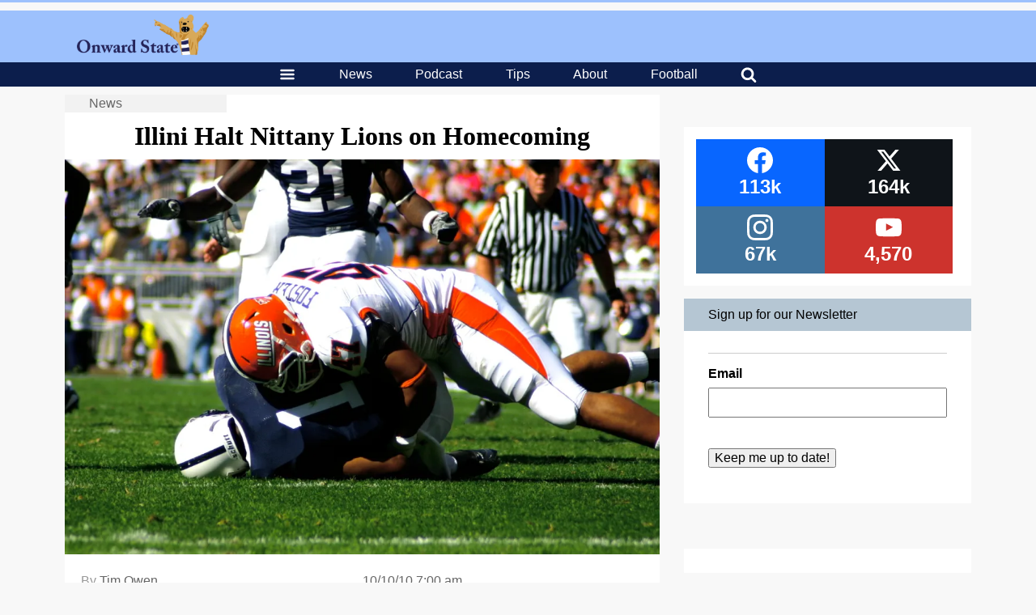

--- FILE ---
content_type: text/html; charset=UTF-8
request_url: https://onwardstate.com/2010/10/10/illini-halt-nittany-lions-on-homecoming/
body_size: 28813
content:
<!DOCTYPE html>
<html lang="en-US">
	<head>
		<meta charset="UTF-8">
<script type="text/javascript">
/* <![CDATA[ */
var gform;gform||(document.addEventListener("gform_main_scripts_loaded",function(){gform.scriptsLoaded=!0}),document.addEventListener("gform/theme/scripts_loaded",function(){gform.themeScriptsLoaded=!0}),window.addEventListener("DOMContentLoaded",function(){gform.domLoaded=!0}),gform={domLoaded:!1,scriptsLoaded:!1,themeScriptsLoaded:!1,isFormEditor:()=>"function"==typeof InitializeEditor,callIfLoaded:function(o){return!(!gform.domLoaded||!gform.scriptsLoaded||!gform.themeScriptsLoaded&&!gform.isFormEditor()||(gform.isFormEditor()&&console.warn("The use of gform.initializeOnLoaded() is deprecated in the form editor context and will be removed in Gravity Forms 3.1."),o(),0))},initializeOnLoaded:function(o){gform.callIfLoaded(o)||(document.addEventListener("gform_main_scripts_loaded",()=>{gform.scriptsLoaded=!0,gform.callIfLoaded(o)}),document.addEventListener("gform/theme/scripts_loaded",()=>{gform.themeScriptsLoaded=!0,gform.callIfLoaded(o)}),window.addEventListener("DOMContentLoaded",()=>{gform.domLoaded=!0,gform.callIfLoaded(o)}))},hooks:{action:{},filter:{}},addAction:function(o,r,e,t){gform.addHook("action",o,r,e,t)},addFilter:function(o,r,e,t){gform.addHook("filter",o,r,e,t)},doAction:function(o){gform.doHook("action",o,arguments)},applyFilters:function(o){return gform.doHook("filter",o,arguments)},removeAction:function(o,r){gform.removeHook("action",o,r)},removeFilter:function(o,r,e){gform.removeHook("filter",o,r,e)},addHook:function(o,r,e,t,n){null==gform.hooks[o][r]&&(gform.hooks[o][r]=[]);var d=gform.hooks[o][r];null==n&&(n=r+"_"+d.length),gform.hooks[o][r].push({tag:n,callable:e,priority:t=null==t?10:t})},doHook:function(r,o,e){var t;if(e=Array.prototype.slice.call(e,1),null!=gform.hooks[r][o]&&((o=gform.hooks[r][o]).sort(function(o,r){return o.priority-r.priority}),o.forEach(function(o){"function"!=typeof(t=o.callable)&&(t=window[t]),"action"==r?t.apply(null,e):e[0]=t.apply(null,e)})),"filter"==r)return e[0]},removeHook:function(o,r,t,n){var e;null!=gform.hooks[o][r]&&(e=(e=gform.hooks[o][r]).filter(function(o,r,e){return!!(null!=n&&n!=o.tag||null!=t&&t!=o.priority)}),gform.hooks[o][r]=e)}});
/* ]]> */
</script>

		<meta name="viewport" content="width=device-width, initial-scale=1, viewport-fit=contain">
				<meta name='robots' content='index, follow, max-image-preview:large, max-snippet:-1, max-video-preview:-1' />

	<!-- This site is optimized with the Yoast SEO plugin v26.5 - https://yoast.com/wordpress/plugins/seo/ -->
	<title>Illini Halt Nittany Lions on Homecoming</title>
	<meta name="description" content="The Penn State Nittany Lions lost to Illinois during Homecoming weekend on Saturday." />
	<link rel="canonical" href="https://onwardstate.com/2010/10/10/illini-halt-nittany-lions-on-homecoming/" />
	<meta property="og:locale" content="en_US" />
	<meta property="og:type" content="article" />
	<meta property="og:title" content="Illini Halt Nittany Lions on Homecoming" />
	<meta property="og:description" content="The Penn State Nittany Lions lost to Illinois during Homecoming weekend on Saturday." />
	<meta property="og:url" content="https://onwardstate.com/2010/10/10/illini-halt-nittany-lions-on-homecoming/" />
	<meta property="og:site_name" content="Onward State" />
	<meta property="article:publisher" content="https://www.facebook.com/OnwardState/" />
	<meta property="article:published_time" content="2010-10-10T11:00:56+00:00" />
	<meta property="og:image" content="https://images.onwardstate.com/uploads/2010/10/IMG_0232.jpg" />
	<meta property="og:image:width" content="1408" />
	<meta property="og:image:height" content="935" />
	<meta property="og:image:type" content="image/jpeg" />
	<meta name="author" content="Tim Owen" />
	<meta name="twitter:card" content="summary_large_image" />
	<meta name="twitter:creator" content="@onwardstate" />
	<meta name="twitter:site" content="@onwardstate" />
	<meta name="twitter:label1" content="Written by" />
	<meta name="twitter:data1" content="Tim Owen" />
	<meta name="twitter:label2" content="Est. reading time" />
	<meta name="twitter:data2" content="2 minutes" />
	<script type="application/ld+json" class="yoast-schema-graph">{"@context":"https://schema.org","@graph":[{"@type":"Article","@id":"https://onwardstate.com/2010/10/10/illini-halt-nittany-lions-on-homecoming/#article","isPartOf":{"@id":"https://onwardstate.com/2010/10/10/illini-halt-nittany-lions-on-homecoming/"},"author":{"name":"Tim Owen","@id":"https://onwardstate.com/#/schema/person/2a732ef1374c81b2fcba7c27b099b948"},"headline":"Illini Halt Nittany Lions on Homecoming","datePublished":"2010-10-10T11:00:56+00:00","mainEntityOfPage":{"@id":"https://onwardstate.com/2010/10/10/illini-halt-nittany-lions-on-homecoming/"},"wordCount":346,"publisher":{"@id":"https://onwardstate.com/#organization"},"image":{"@id":"https://onwardstate.com/2010/10/10/illini-halt-nittany-lions-on-homecoming/#primaryimage"},"thumbnailUrl":"https://i0.wp.com/images.onwardstate.com/uploads/2010/10/IMG_0232.jpg?fit=1408%2C935&ssl=1","keywords":["disappointment","football","homecoming","Homecoming 2010","Illinois","joe paterno","loss"],"articleSection":["News"],"inLanguage":"en-US"},{"@type":"WebPage","@id":"https://onwardstate.com/2010/10/10/illini-halt-nittany-lions-on-homecoming/","url":"https://onwardstate.com/2010/10/10/illini-halt-nittany-lions-on-homecoming/","name":"Illini Halt Nittany Lions on Homecoming","isPartOf":{"@id":"https://onwardstate.com/#website"},"primaryImageOfPage":{"@id":"https://onwardstate.com/2010/10/10/illini-halt-nittany-lions-on-homecoming/#primaryimage"},"image":{"@id":"https://onwardstate.com/2010/10/10/illini-halt-nittany-lions-on-homecoming/#primaryimage"},"thumbnailUrl":"https://i0.wp.com/images.onwardstate.com/uploads/2010/10/IMG_0232.jpg?fit=1408%2C935&ssl=1","datePublished":"2010-10-10T11:00:56+00:00","description":"The Penn State Nittany Lions lost to Illinois during Homecoming weekend on Saturday.","breadcrumb":{"@id":"https://onwardstate.com/2010/10/10/illini-halt-nittany-lions-on-homecoming/#breadcrumb"},"inLanguage":"en-US","potentialAction":[{"@type":"ReadAction","target":["https://onwardstate.com/2010/10/10/illini-halt-nittany-lions-on-homecoming/"]}]},{"@type":"ImageObject","inLanguage":"en-US","@id":"https://onwardstate.com/2010/10/10/illini-halt-nittany-lions-on-homecoming/#primaryimage","url":"https://i0.wp.com/images.onwardstate.com/uploads/2010/10/IMG_0232.jpg?fit=1408%2C935&ssl=1","contentUrl":"https://i0.wp.com/images.onwardstate.com/uploads/2010/10/IMG_0232.jpg?fit=1408%2C935&ssl=1","width":1408,"height":935},{"@type":"BreadcrumbList","@id":"https://onwardstate.com/2010/10/10/illini-halt-nittany-lions-on-homecoming/#breadcrumb","itemListElement":[{"@type":"ListItem","position":1,"name":"News","item":"https://onwardstate.com/category/news/"},{"@type":"ListItem","position":2,"name":"Illini Halt Nittany Lions on Homecoming"}]},{"@type":"WebSite","@id":"https://onwardstate.com/#website","url":"https://onwardstate.com/","name":"Onward State","description":"Onward State is an independent student-run Penn State blog.","publisher":{"@id":"https://onwardstate.com/#organization"},"potentialAction":[{"@type":"SearchAction","target":{"@type":"EntryPoint","urlTemplate":"https://onwardstate.com/?s={search_term_string}"},"query-input":{"@type":"PropertyValueSpecification","valueRequired":true,"valueName":"search_term_string"}}],"inLanguage":"en-US"},{"@type":"Organization","@id":"https://onwardstate.com/#organization","name":"Onward State","url":"https://onwardstate.com/","logo":{"@type":"ImageObject","inLanguage":"en-US","@id":"https://onwardstate.com/#/schema/logo/image/","url":"https://i0.wp.com/images.onwardstate.com/uploads/2018/02/Onward-State-Lion-2.png?fit=1650%2C1650&ssl=1","contentUrl":"https://i0.wp.com/images.onwardstate.com/uploads/2018/02/Onward-State-Lion-2.png?fit=1650%2C1650&ssl=1","width":1650,"height":1650,"caption":"Onward State"},"image":{"@id":"https://onwardstate.com/#/schema/logo/image/"},"sameAs":["https://www.facebook.com/OnwardState/","https://x.com/onwardstate","https://www.instagram.com/onwardstate/"]},{"@type":"Person","@id":"https://onwardstate.com/#/schema/person/2a732ef1374c81b2fcba7c27b099b948","name":"Tim Owen","description":"I am originally from a very small town in northeastern Pennsyltucky, called Athens. Currently, I am enrolled in the John Curley Center for Sports Journalism and major in print journalism. I have a passion for sports, and more specifically football. I enjoy hunting, cooking, food, and everything Penn State!","sameAs":["http://www.onwardstate.com"],"url":"https://onwardstate.com/author/timowen/"}]}</script>
	<!-- / Yoast SEO plugin. -->


<link rel='dns-prefetch' href='//stats.wp.com' />
<link rel='dns-prefetch' href='//images.onwardstate.com' />
<link rel='dns-prefetch' href='//v0.wordpress.com' />
<link rel='preconnect' href='//i0.wp.com' />
<link rel="alternate" type="application/rss+xml" title="Onward State &raquo; Feed" href="https://onwardstate.com/feed/" />
<link rel="alternate" title="oEmbed (JSON)" type="application/json+oembed" href="https://onwardstate.com/wp-json/oembed/1.0/embed?url=https%3A%2F%2Fonwardstate.com%2F2010%2F10%2F10%2Fillini-halt-nittany-lions-on-homecoming%2F" />
<link rel="alternate" title="oEmbed (XML)" type="text/xml+oembed" href="https://onwardstate.com/wp-json/oembed/1.0/embed?url=https%3A%2F%2Fonwardstate.com%2F2010%2F10%2F10%2Fillini-halt-nittany-lions-on-homecoming%2F&#038;format=xml" />
<style id='wp-img-auto-sizes-contain-inline-css' type='text/css'>
img:is([sizes=auto i],[sizes^="auto," i]){contain-intrinsic-size:3000px 1500px}
/*# sourceURL=wp-img-auto-sizes-contain-inline-css */
</style>
<style id='wp-block-library-inline-css' type='text/css'>
:root{--wp-block-synced-color:#7a00df;--wp-block-synced-color--rgb:122,0,223;--wp-bound-block-color:var(--wp-block-synced-color);--wp-editor-canvas-background:#ddd;--wp-admin-theme-color:#007cba;--wp-admin-theme-color--rgb:0,124,186;--wp-admin-theme-color-darker-10:#006ba1;--wp-admin-theme-color-darker-10--rgb:0,107,160.5;--wp-admin-theme-color-darker-20:#005a87;--wp-admin-theme-color-darker-20--rgb:0,90,135;--wp-admin-border-width-focus:2px}@media (min-resolution:192dpi){:root{--wp-admin-border-width-focus:1.5px}}.wp-element-button{cursor:pointer}:root .has-very-light-gray-background-color{background-color:#eee}:root .has-very-dark-gray-background-color{background-color:#313131}:root .has-very-light-gray-color{color:#eee}:root .has-very-dark-gray-color{color:#313131}:root .has-vivid-green-cyan-to-vivid-cyan-blue-gradient-background{background:linear-gradient(135deg,#00d084,#0693e3)}:root .has-purple-crush-gradient-background{background:linear-gradient(135deg,#34e2e4,#4721fb 50%,#ab1dfe)}:root .has-hazy-dawn-gradient-background{background:linear-gradient(135deg,#faaca8,#dad0ec)}:root .has-subdued-olive-gradient-background{background:linear-gradient(135deg,#fafae1,#67a671)}:root .has-atomic-cream-gradient-background{background:linear-gradient(135deg,#fdd79a,#004a59)}:root .has-nightshade-gradient-background{background:linear-gradient(135deg,#330968,#31cdcf)}:root .has-midnight-gradient-background{background:linear-gradient(135deg,#020381,#2874fc)}:root{--wp--preset--font-size--normal:16px;--wp--preset--font-size--huge:42px}.has-regular-font-size{font-size:1em}.has-larger-font-size{font-size:2.625em}.has-normal-font-size{font-size:var(--wp--preset--font-size--normal)}.has-huge-font-size{font-size:var(--wp--preset--font-size--huge)}.has-text-align-center{text-align:center}.has-text-align-left{text-align:left}.has-text-align-right{text-align:right}.has-fit-text{white-space:nowrap!important}#end-resizable-editor-section{display:none}.aligncenter{clear:both}.items-justified-left{justify-content:flex-start}.items-justified-center{justify-content:center}.items-justified-right{justify-content:flex-end}.items-justified-space-between{justify-content:space-between}.screen-reader-text{border:0;clip-path:inset(50%);height:1px;margin:-1px;overflow:hidden;padding:0;position:absolute;width:1px;word-wrap:normal!important}.screen-reader-text:focus{background-color:#ddd;clip-path:none;color:#444;display:block;font-size:1em;height:auto;left:5px;line-height:normal;padding:15px 23px 14px;text-decoration:none;top:5px;width:auto;z-index:100000}html :where(.has-border-color){border-style:solid}html :where([style*=border-top-color]){border-top-style:solid}html :where([style*=border-right-color]){border-right-style:solid}html :where([style*=border-bottom-color]){border-bottom-style:solid}html :where([style*=border-left-color]){border-left-style:solid}html :where([style*=border-width]){border-style:solid}html :where([style*=border-top-width]){border-top-style:solid}html :where([style*=border-right-width]){border-right-style:solid}html :where([style*=border-bottom-width]){border-bottom-style:solid}html :where([style*=border-left-width]){border-left-style:solid}html :where(img[class*=wp-image-]){height:auto;max-width:100%}:where(figure){margin:0 0 1em}html :where(.is-position-sticky){--wp-admin--admin-bar--position-offset:var(--wp-admin--admin-bar--height,0px)}@media screen and (max-width:600px){html :where(.is-position-sticky){--wp-admin--admin-bar--position-offset:0px}}

/*# sourceURL=wp-block-library-inline-css */
</style><style id='global-styles-inline-css' type='text/css'>
:root{--wp--preset--aspect-ratio--square: 1;--wp--preset--aspect-ratio--4-3: 4/3;--wp--preset--aspect-ratio--3-4: 3/4;--wp--preset--aspect-ratio--3-2: 3/2;--wp--preset--aspect-ratio--2-3: 2/3;--wp--preset--aspect-ratio--16-9: 16/9;--wp--preset--aspect-ratio--9-16: 9/16;--wp--preset--color--black: #000000;--wp--preset--color--cyan-bluish-gray: #abb8c3;--wp--preset--color--white: #ffffff;--wp--preset--color--pale-pink: #f78da7;--wp--preset--color--vivid-red: #cf2e2e;--wp--preset--color--luminous-vivid-orange: #ff6900;--wp--preset--color--luminous-vivid-amber: #fcb900;--wp--preset--color--light-green-cyan: #7bdcb5;--wp--preset--color--vivid-green-cyan: #00d084;--wp--preset--color--pale-cyan-blue: #8ed1fc;--wp--preset--color--vivid-cyan-blue: #0693e3;--wp--preset--color--vivid-purple: #9b51e0;--wp--preset--gradient--vivid-cyan-blue-to-vivid-purple: linear-gradient(135deg,rgb(6,147,227) 0%,rgb(155,81,224) 100%);--wp--preset--gradient--light-green-cyan-to-vivid-green-cyan: linear-gradient(135deg,rgb(122,220,180) 0%,rgb(0,208,130) 100%);--wp--preset--gradient--luminous-vivid-amber-to-luminous-vivid-orange: linear-gradient(135deg,rgb(252,185,0) 0%,rgb(255,105,0) 100%);--wp--preset--gradient--luminous-vivid-orange-to-vivid-red: linear-gradient(135deg,rgb(255,105,0) 0%,rgb(207,46,46) 100%);--wp--preset--gradient--very-light-gray-to-cyan-bluish-gray: linear-gradient(135deg,rgb(238,238,238) 0%,rgb(169,184,195) 100%);--wp--preset--gradient--cool-to-warm-spectrum: linear-gradient(135deg,rgb(74,234,220) 0%,rgb(151,120,209) 20%,rgb(207,42,186) 40%,rgb(238,44,130) 60%,rgb(251,105,98) 80%,rgb(254,248,76) 100%);--wp--preset--gradient--blush-light-purple: linear-gradient(135deg,rgb(255,206,236) 0%,rgb(152,150,240) 100%);--wp--preset--gradient--blush-bordeaux: linear-gradient(135deg,rgb(254,205,165) 0%,rgb(254,45,45) 50%,rgb(107,0,62) 100%);--wp--preset--gradient--luminous-dusk: linear-gradient(135deg,rgb(255,203,112) 0%,rgb(199,81,192) 50%,rgb(65,88,208) 100%);--wp--preset--gradient--pale-ocean: linear-gradient(135deg,rgb(255,245,203) 0%,rgb(182,227,212) 50%,rgb(51,167,181) 100%);--wp--preset--gradient--electric-grass: linear-gradient(135deg,rgb(202,248,128) 0%,rgb(113,206,126) 100%);--wp--preset--gradient--midnight: linear-gradient(135deg,rgb(2,3,129) 0%,rgb(40,116,252) 100%);--wp--preset--font-size--small: 13px;--wp--preset--font-size--medium: 20px;--wp--preset--font-size--large: 36px;--wp--preset--font-size--x-large: 42px;--wp--preset--spacing--20: 0.44rem;--wp--preset--spacing--30: 0.67rem;--wp--preset--spacing--40: 1rem;--wp--preset--spacing--50: 1.5rem;--wp--preset--spacing--60: 2.25rem;--wp--preset--spacing--70: 3.38rem;--wp--preset--spacing--80: 5.06rem;--wp--preset--shadow--natural: 6px 6px 9px rgba(0, 0, 0, 0.2);--wp--preset--shadow--deep: 12px 12px 50px rgba(0, 0, 0, 0.4);--wp--preset--shadow--sharp: 6px 6px 0px rgba(0, 0, 0, 0.2);--wp--preset--shadow--outlined: 6px 6px 0px -3px rgb(255, 255, 255), 6px 6px rgb(0, 0, 0);--wp--preset--shadow--crisp: 6px 6px 0px rgb(0, 0, 0);}:where(.is-layout-flex){gap: 0.5em;}:where(.is-layout-grid){gap: 0.5em;}body .is-layout-flex{display: flex;}.is-layout-flex{flex-wrap: wrap;align-items: center;}.is-layout-flex > :is(*, div){margin: 0;}body .is-layout-grid{display: grid;}.is-layout-grid > :is(*, div){margin: 0;}:where(.wp-block-columns.is-layout-flex){gap: 2em;}:where(.wp-block-columns.is-layout-grid){gap: 2em;}:where(.wp-block-post-template.is-layout-flex){gap: 1.25em;}:where(.wp-block-post-template.is-layout-grid){gap: 1.25em;}.has-black-color{color: var(--wp--preset--color--black) !important;}.has-cyan-bluish-gray-color{color: var(--wp--preset--color--cyan-bluish-gray) !important;}.has-white-color{color: var(--wp--preset--color--white) !important;}.has-pale-pink-color{color: var(--wp--preset--color--pale-pink) !important;}.has-vivid-red-color{color: var(--wp--preset--color--vivid-red) !important;}.has-luminous-vivid-orange-color{color: var(--wp--preset--color--luminous-vivid-orange) !important;}.has-luminous-vivid-amber-color{color: var(--wp--preset--color--luminous-vivid-amber) !important;}.has-light-green-cyan-color{color: var(--wp--preset--color--light-green-cyan) !important;}.has-vivid-green-cyan-color{color: var(--wp--preset--color--vivid-green-cyan) !important;}.has-pale-cyan-blue-color{color: var(--wp--preset--color--pale-cyan-blue) !important;}.has-vivid-cyan-blue-color{color: var(--wp--preset--color--vivid-cyan-blue) !important;}.has-vivid-purple-color{color: var(--wp--preset--color--vivid-purple) !important;}.has-black-background-color{background-color: var(--wp--preset--color--black) !important;}.has-cyan-bluish-gray-background-color{background-color: var(--wp--preset--color--cyan-bluish-gray) !important;}.has-white-background-color{background-color: var(--wp--preset--color--white) !important;}.has-pale-pink-background-color{background-color: var(--wp--preset--color--pale-pink) !important;}.has-vivid-red-background-color{background-color: var(--wp--preset--color--vivid-red) !important;}.has-luminous-vivid-orange-background-color{background-color: var(--wp--preset--color--luminous-vivid-orange) !important;}.has-luminous-vivid-amber-background-color{background-color: var(--wp--preset--color--luminous-vivid-amber) !important;}.has-light-green-cyan-background-color{background-color: var(--wp--preset--color--light-green-cyan) !important;}.has-vivid-green-cyan-background-color{background-color: var(--wp--preset--color--vivid-green-cyan) !important;}.has-pale-cyan-blue-background-color{background-color: var(--wp--preset--color--pale-cyan-blue) !important;}.has-vivid-cyan-blue-background-color{background-color: var(--wp--preset--color--vivid-cyan-blue) !important;}.has-vivid-purple-background-color{background-color: var(--wp--preset--color--vivid-purple) !important;}.has-black-border-color{border-color: var(--wp--preset--color--black) !important;}.has-cyan-bluish-gray-border-color{border-color: var(--wp--preset--color--cyan-bluish-gray) !important;}.has-white-border-color{border-color: var(--wp--preset--color--white) !important;}.has-pale-pink-border-color{border-color: var(--wp--preset--color--pale-pink) !important;}.has-vivid-red-border-color{border-color: var(--wp--preset--color--vivid-red) !important;}.has-luminous-vivid-orange-border-color{border-color: var(--wp--preset--color--luminous-vivid-orange) !important;}.has-luminous-vivid-amber-border-color{border-color: var(--wp--preset--color--luminous-vivid-amber) !important;}.has-light-green-cyan-border-color{border-color: var(--wp--preset--color--light-green-cyan) !important;}.has-vivid-green-cyan-border-color{border-color: var(--wp--preset--color--vivid-green-cyan) !important;}.has-pale-cyan-blue-border-color{border-color: var(--wp--preset--color--pale-cyan-blue) !important;}.has-vivid-cyan-blue-border-color{border-color: var(--wp--preset--color--vivid-cyan-blue) !important;}.has-vivid-purple-border-color{border-color: var(--wp--preset--color--vivid-purple) !important;}.has-vivid-cyan-blue-to-vivid-purple-gradient-background{background: var(--wp--preset--gradient--vivid-cyan-blue-to-vivid-purple) !important;}.has-light-green-cyan-to-vivid-green-cyan-gradient-background{background: var(--wp--preset--gradient--light-green-cyan-to-vivid-green-cyan) !important;}.has-luminous-vivid-amber-to-luminous-vivid-orange-gradient-background{background: var(--wp--preset--gradient--luminous-vivid-amber-to-luminous-vivid-orange) !important;}.has-luminous-vivid-orange-to-vivid-red-gradient-background{background: var(--wp--preset--gradient--luminous-vivid-orange-to-vivid-red) !important;}.has-very-light-gray-to-cyan-bluish-gray-gradient-background{background: var(--wp--preset--gradient--very-light-gray-to-cyan-bluish-gray) !important;}.has-cool-to-warm-spectrum-gradient-background{background: var(--wp--preset--gradient--cool-to-warm-spectrum) !important;}.has-blush-light-purple-gradient-background{background: var(--wp--preset--gradient--blush-light-purple) !important;}.has-blush-bordeaux-gradient-background{background: var(--wp--preset--gradient--blush-bordeaux) !important;}.has-luminous-dusk-gradient-background{background: var(--wp--preset--gradient--luminous-dusk) !important;}.has-pale-ocean-gradient-background{background: var(--wp--preset--gradient--pale-ocean) !important;}.has-electric-grass-gradient-background{background: var(--wp--preset--gradient--electric-grass) !important;}.has-midnight-gradient-background{background: var(--wp--preset--gradient--midnight) !important;}.has-small-font-size{font-size: var(--wp--preset--font-size--small) !important;}.has-medium-font-size{font-size: var(--wp--preset--font-size--medium) !important;}.has-large-font-size{font-size: var(--wp--preset--font-size--large) !important;}.has-x-large-font-size{font-size: var(--wp--preset--font-size--x-large) !important;}
:where(.wp-block-gp-entry-blocks-entries-loop.is-layout-flex){gap: 1.25em;}:where(.wp-block-gp-entry-blocks-entries-loop.is-layout-grid){gap: 1.25em;}
/*# sourceURL=global-styles-inline-css */
</style>

<style id='classic-theme-styles-inline-css' type='text/css'>
/*! This file is auto-generated */
.wp-block-button__link{color:#fff;background-color:#32373c;border-radius:9999px;box-shadow:none;text-decoration:none;padding:calc(.667em + 2px) calc(1.333em + 2px);font-size:1.125em}.wp-block-file__button{background:#32373c;color:#fff;text-decoration:none}
/*# sourceURL=/wp-includes/css/classic-themes.min.css */
</style>
<link rel='stylesheet' id='slick-css' href='https://onwardstate.com//wp-content/plugins/logo-carousel-pro/assets/css/slick.css?ver=20170328' type='text/css' media='all' />
<link rel='stylesheet' id='font-awesome-min-css' href='https://onwardstate.com//wp-content/plugins/logo-carousel-pro/assets/css/font-awesome.min.css?ver=20170328' type='text/css' media='all' />
<link rel='stylesheet' id='tooltipster-min-css-css' href='https://onwardstate.com//wp-content/plugins/logo-carousel-pro/assets/css/tooltipster.min.css?ver=20170328' type='text/css' media='all' />
<link rel='stylesheet' id='logo-carousel-pro-style-css' href='https://onwardstate.com//wp-content/plugins/logo-carousel-pro/assets/css/style.css?ver=20170328' type='text/css' media='all' />
<link rel='stylesheet' id='logo-carousel-pro-responsive-css' href='https://onwardstate.com//wp-content/plugins/logo-carousel-pro/assets/css/responsive.css?ver=20170328' type='text/css' media='all' />
<link rel='stylesheet' id='essb-social-profiles-css' href='https://onwardstate.com//wp-content/plugins/easy-social-share-buttons3/lib/modules/social-followers-counter/assets/social-profiles.min.css?ver=10.8' type='text/css' media='all' />
<link rel='stylesheet' id='after-share-actions-css-css' href='https://onwardstate.com//wp-content/plugins/easy-social-share-buttons3/assets/modules/after-share-actions.css?ver=10.8' type='text/css' media='all' />
<link rel='stylesheet' id='subscribe-forms-css-css' href='https://onwardstate.com//wp-content/plugins/easy-social-share-buttons3/assets/modules/subscribe-forms.min.css?ver=10.8' type='text/css' media='all' />
<link rel='stylesheet' id='click2tweet-css-css' href='https://onwardstate.com//wp-content/plugins/easy-social-share-buttons3/assets/modules/click-to-tweet.min.css?ver=10.8' type='text/css' media='all' />
<link rel='stylesheet' id='easy-social-share-buttons-display-methods-css' href='https://onwardstate.com//wp-content/plugins/easy-social-share-buttons3/assets/css/essb-display-methods.min.css?ver=10.8' type='text/css' media='all' />
<link rel='stylesheet' id='easy-social-share-buttons-css' href='https://onwardstate.com//wp-content/plugins/easy-social-share-buttons3/assets/css/easy-social-share-buttons.min.css?ver=10.8' type='text/css' media='all' />
<style id='easy-social-share-buttons-inline-css' type='text/css'>
.essb-subscribe-form-content.essb-subscribe-from-design9 { background-color: #ffffff !important;}.essb-subscribe-form-content.essb-subscribe-from-design9, .essb-subscribe-form-content.essb-subscribe-from-design9 h4, .essb-subscribe-form-content.essb-subscribe-from-design9 input.essb-subscribe-form-content-email-field, .essb-subscribe-form-content.essb-subscribe-from-design9 input.essb-subscribe-form-content-name-field { color: #0a0a0a !important;}.essb-subscribe-form-content.essb-subscribe-from-design9 input.submit { background-color: #9dc1fd!important; }.essb-subscribe-form-content.essb-subscribe-from-design9 input.submit:hover { background: #7fa3df!important;}.essb-subscribe9-icon { color: #9dc1fd!important; }.essb_links .essb_link_mastodon { --essb-network: #6364ff;}.essb_bottombar{background:rgba(255,255,255,.9)!important;}.essb_bottombar .essb_bottombar_inner{max-width:1080px;margin:0 auto;padding-left:0;padding-right:0;}
/*# sourceURL=easy-social-share-buttons-inline-css */
</style>
<link rel='stylesheet' id='unipress-api-css' href='https://onwardstate.com//wp-content/plugins/unipress-api//css/unipress.css?ver=1.18.4' type='text/css' media='all' />
<link rel='stylesheet' id='terminal-app-css' href='https://onwardstate.com//wp-content/themes/terminal/client/build/index.css?ver=3.96' type='text/css' media='all' />
<script type="text/javascript" src="https://onwardstate.com/wp/wp-includes/js/jquery/jquery.min.js?ver=3.7.1" id="jquery-core-js"></script>
<script type="text/javascript" src="https://onwardstate.com/wp/wp-includes/js/jquery/jquery-migrate.min.js?ver=3.4.1" id="jquery-migrate-js"></script>
<script type="text/javascript" id="ad-layers-dfp-js-extra">
/* <![CDATA[ */
var adLayersDFP = {"layerDebugLabel":"Current ad layer","consoleDebugLabel":"Switch to Google console","adUnitPrefix":"div-gpt-ad-"};
//# sourceURL=ad-layers-dfp-js-extra
/* ]]> */
</script>
<script type="text/javascript" src="https://onwardstate.com//wp-content/plugins/ad-layers/js/ad-layers-dfp.js?ver=0.0.3" id="ad-layers-dfp-js" defer></script>
<script type="text/javascript" id="ad-layers-js-extra">
/* <![CDATA[ */
var adLayersAdServer = {"jsAPIClass":"AdLayersDFPAPI"};
//# sourceURL=ad-layers-js-extra
/* ]]> */
</script>
<script type="text/javascript" src="https://onwardstate.com//wp-content/plugins/ad-layers/js/ad-layers.js?ver=0.0.3" id="ad-layers-js" defer></script>
<script type="text/javascript" id="unipress-api-js-extra">
/* <![CDATA[ */
var ajax_object = {"ajax_url":"https://onwardstate.com/wp/wp-admin/admin-ajax.php"};
//# sourceURL=unipress-api-js-extra
/* ]]> */
</script>
<script type="text/javascript" src="https://onwardstate.com//wp-content/plugins/unipress-api//js/unipress.js?ver=1.18.4" id="unipress-api-js" defer></script>
<script type="text/javascript" src="https://onwardstate.com//wp-content/themes/terminal/client/build/index.bundle.js?ver=3.96" id="terminal-app-js" defer></script>
<script id="essb-inline-js"></script><link rel="https://api.w.org/" href="https://onwardstate.com/wp-json/" /><link rel="alternate" title="JSON" type="application/json" href="https://onwardstate.com/wp-json/wp/v2/posts/34540" /><!-- Stream WordPress user activity plugin v4.1.1 -->
	<style>img#wpstats{display:none}</style>
		
<script type="text/javascript">var essb_settings = {"ajax_url":"https:\/\/onwardstate.com\/wp\/wp-admin\/admin-ajax.php","essb3_nonce":"2f5719a012","essb3_plugin_url":"https:\/\/onwardstate.com\/\/wp-content\/plugins\/easy-social-share-buttons3","essb3_stats":false,"essb3_ga":true,"essb3_ga_ntg":false,"blog_url":"https:\/\/onwardstate.com\/wp\/","post_id":"34540","essb3_ga_mode":"layers","stop_postcount":true};var essbis_settings = {"modules":{"settings":{"moduleHoverActive":1,"activeModules":["settings","buttons","hover"]},"buttons":{"pinterestImageDescription":["titleAttribute","altAttribute","postTitle","mediaLibraryDescription"],"networks":"facebook,twitter,pinterest"},"hover":{"imageSelector":"article .terminal-card-text img, article .terminal-card-image img","minImageHeight":100,"minImageWidth":100,"hoverPanelPosition":"top-left","theme":"flat-small","orientation":"vertical","showOnHome":"1","showOnSingle":"1","showOnPage":"1","showOnBlog":"1","showOnLightbox":"1","alwaysVisible":false,"mobileOnClick":true,"networks":"facebook,twitter,pinterest","theme_mobile":"flat-small"}},"twitteruser":"OnwardState","fbapp":"262823580468325","dontshow":"","buttonSets":[],"themes":[]};</script><meta name="og:referenced" content="https://onwardstate.com/2010/10/10/illini-halt-nittany-lions-on-homecoming/" />
<style> #wp-admin-bar-classic-edit > a.ab-item::before { content: "\f464"; } </style>		<script type="text/javascript">
		(function() {
		var ARTICLE_URL = window.location.href;
		var CONTENT_ID = 'everything';
		document.write(
			'<scr'+'ipt '+
			'src="//survey.g.doubleclick.net/survey?site=_ag56apdy7ei5ppgm5bh53ydarm'+
			'&amp;url='+encodeURIComponent(ARTICLE_URL)+
			(CONTENT_ID ? '&amp;cid='+encodeURIComponent(CONTENT_ID) : '')+
			'&amp;random='+(new Date).getTime()+
			'" type="text/javascript">'+'\x3C/scr'+'ipt>');
		})();
		</script>
				<script>
			var myPropertyId = "I8RxgMNtjyhF8GRwwyAlCyjyd_M";
			window.confiant = window.confiant || {};
			window.confiant[myPropertyId] = window.confiant[myPropertyId] || {clientSettings: {}};
			var clientSettings = window.confiant[myPropertyId].clientSettings || (window.confiant[myPropertyId].clientSettings = {});
			clientSettings.prebidNameSpace = "aaw";
		</script>
		<script async src="https://cdn.confiant-integrations.net/I8RxgMNtjyhF8GRwwyAlCyjyd_M/gpt_and_prebid/config.js"></script>
		<script type="text/javascript">
			window._taboola = window._taboola || [];
			_taboola.push({article:'auto'});
			!function (e, f, u, i) {
				if (!document.getElementById(i)){
				e.async = 1;
				e.src = u;
				e.id = i;
				f.parentNode.insertBefore(e, f);
				}
			}(document.createElement('script'),
			document.getElementsByTagName('script')[0],
			'//cdn.taboola.com/libtrc/onwardstate-network/loader.js',
			'tb_loader_script');
			if(window.performance && typeof window.performance.mark == 'function')
				{window.performance.mark('tbl_ic');}
		</script>
		<script src="https://cdn.adapex.io/hb/aaw.onwardstate.js" async></script>
									<script type='text/javascript'>
				var dfpAdUnits = {};
				var googletag = googletag || {};
				googletag.cmd = googletag.cmd || [];
				(function() {
				var gads = document.createElement('script');
				gads.async = true;
				gads.type = 'text/javascript';
				var useSSL = 'https:' == document.location.protocol;
				gads.src = (useSSL ? 'https:' : 'http:') +
				'//www.googletagservices.com/tag/js/gpt.js';
				var node = document.getElementsByTagName('script')[0];
				node.parentNode.insertBefore(gads, node);
				})();
				</script>
									<script type="text/javascript">
			var dfpBuiltMappings = {}, dfpAdUnits = {};
			googletag.cmd.push(function() {
				dfpBuiltMappings["OS_ROS_Sidebar_Top"] = googletag.sizeMapping().addSize([800,0],[[300,250],[300,600],[336,280]]).addSize([0,0],[[300,250],[336,280]]).build();
dfpBuiltMappings["OS_Leaderboard_top"] = googletag.sizeMapping().addSize([800,0],[[728,90]]).addSize([0,0],[[320,50]]).build();
dfpBuiltMappings["OS_ROS_Sidebar_Middle"] = googletag.sizeMapping().addSize([800,0],[[300,250],[300,600],[336,280]]).addSize([0,0],[[300,250],[336,280]]).build();
dfpBuiltMappings["OS_ROS_Sidebar_Bottom"] = googletag.sizeMapping().addSize([800,0],[[300,250],[300,600],[336,280]]).addSize([0,0],[[300,250],[336,280]]).build();
dfpBuiltMappings["OS_leaderboard_Bottom"] = googletag.sizeMapping().addSize([800,0],[[728,90]]).addSize([0,0],[[320,50]]).build();
dfpBuiltMappings["OS_ROS_instory"] = googletag.sizeMapping().addSize([800,0],[[300,250],[336,280]]).addSize([0,0],[[300,250],[336,280]]).build();
dfpBuiltMappings["OS_football_news_story"] = googletag.sizeMapping().addSize([800,0],[[600,250]]).addSize([0,0],[[300,125]]).build();
dfpBuiltMappings["OS_THON_news"] = googletag.sizeMapping().addSize([800,0],[[600,140]]).addSize([0,0],[[300,70]]).build();
dfpBuiltMappings["OS_PSUwrestling"] = googletag.sizeMapping().addSize([800,0],[[600,250]]).addSize([0,0],[[300,125]]).build();
dfpBuiltMappings["OS_instory_A"] = googletag.sizeMapping().addSize([800,0],[[300,250],[336,280]]).addSize([0,0],[[300,250],[336,280]]).build();
dfpBuiltMappings["OS_instory_B"] = googletag.sizeMapping().addSize([800,0],[[300,250],[336,280]]).addSize([0,0],[[300,250],[336,280]]).build();
dfpBuiltMappings["OS_instory_C"] = googletag.sizeMapping().addSize([800,0],[[300,250],[336,280]]).addSize([0,0],[[300,250],[336,280]]).build();
dfpBuiltMappings["OS_Tix_A"] = googletag.sizeMapping().addSize([800,0],[[728,90]]).addSize([0,0],[[320,50]]).build();
dfpBuiltMappings["OS_Tix_B"] = googletag.sizeMapping().addSize([800,0],[[728,90]]).addSize([0,0],[[320,50]]).build();
dfpBuiltMappings["OS_Tix_C"] = googletag.sizeMapping().addSize([800,0],[[728,90]]).addSize([0,0],[[320,50]]).build();
dfpBuiltMappings["OS_Tix_D"] = googletag.sizeMapping().addSize([800,0],[[728,90]]).addSize([0,0],[[320,50]]).build();
dfpBuiltMappings["OS_Tix_E"] = googletag.sizeMapping().addSize([800,0],[[728,90]]).addSize([0,0],[[320,50]]).build();
dfpBuiltMappings["OS_Winter_Sports_inarticle"] = googletag.sizeMapping().addSize([800,0],[[600,250]]).addSize([0,0],[[300,125]]).build();
dfpAdUnits["OS_ROS_Sidebar_Bottom"] = googletag.defineSlot("\/4144372\/OS_ROS_Sidebar_Bottom",[300,250],"div-gpt-ad-OS_ROS_Sidebar_Bottom").defineSizeMapping(dfpBuiltMappings["OS_ROS_Sidebar_Bottom"]).addService(googletag.pubads());
dfpAdUnits["OS_ROS_Sidebar_Middle"] = googletag.defineSlot("\/4144372\/OS_ROS_Sidebar_Middle",[300,250],"div-gpt-ad-OS_ROS_Sidebar_Middle").defineSizeMapping(dfpBuiltMappings["OS_ROS_Sidebar_Middle"]).addService(googletag.pubads());
dfpAdUnits["OS_ROS_Sidebar_Top"] = googletag.defineSlot("\/4144372\/OS_ROS_Sidebar_Top",[300,250],"div-gpt-ad-OS_ROS_Sidebar_Top").defineSizeMapping(dfpBuiltMappings["OS_ROS_Sidebar_Top"]).addService(googletag.pubads());
dfpAdUnits["OS_ROS_instory"] = googletag.defineSlot("\/4144372\/OS_ROS_instory",[336,280],"div-gpt-ad-OS_ROS_instory").defineSizeMapping(dfpBuiltMappings["OS_ROS_instory"]).addService(googletag.pubads());
dfpAdUnits["OS_leaderboard_Bottom"] = googletag.defineSlot("\/4144372\/OS_leaderboard_Bottom",[320,50],"div-gpt-ad-OS_leaderboard_Bottom").defineSizeMapping(dfpBuiltMappings["OS_leaderboard_Bottom"]).addService(googletag.pubads());
dfpAdUnits["OS_Leaderboard_top"] = googletag.defineSlot("\/4144372\/OS_Leaderboard_top",[728,90],"div-gpt-ad-OS_Leaderboard_top").defineSizeMapping(dfpBuiltMappings["OS_Leaderboard_top"]).addService(googletag.pubads());
dfpAdUnits["OS_football_news_story"] = googletag.defineSlot("\/4144372\/OS_football_news_story",[300,125],"div-gpt-ad-OS_football_news_story").defineSizeMapping(dfpBuiltMappings["OS_football_news_story"]).addService(googletag.pubads());
dfpAdUnits["OS_THON_news"] = googletag.defineSlot("\/4144372\/OS_THON_news",[300,70],"div-gpt-ad-OS_THON_news").defineSizeMapping(dfpBuiltMappings["OS_THON_news"]).addService(googletag.pubads());
dfpAdUnits["OS_PSUwrestling"] = googletag.defineSlot("\/4144372\/OS_PSUwrestling",[300,125],"div-gpt-ad-OS_PSUwrestling").defineSizeMapping(dfpBuiltMappings["OS_PSUwrestling"]).addService(googletag.pubads());
dfpAdUnits["OS_instory_A"] = googletag.defineSlot("\/4144372\/OS_instory_A",[300,250],"div-gpt-ad-OS_instory_A").defineSizeMapping(dfpBuiltMappings["OS_instory_A"]).addService(googletag.pubads());
dfpAdUnits["OS_instory_B"] = googletag.defineSlot("\/4144372\/OS_instory_B",[300,250],"div-gpt-ad-OS_instory_B").defineSizeMapping(dfpBuiltMappings["OS_instory_B"]).addService(googletag.pubads());
dfpAdUnits["OS_instory_C"] = googletag.defineSlot("\/4144372\/OS_instory_C",[300,250],"div-gpt-ad-OS_instory_C").defineSizeMapping(dfpBuiltMappings["OS_instory_C"]).addService(googletag.pubads());
dfpAdUnits["OS_Tix_A"] = googletag.defineSlot("\/4144372\/OS_Tix_A",[320,50],"div-gpt-ad-OS_Tix_A").defineSizeMapping(dfpBuiltMappings["OS_Tix_A"]).addService(googletag.pubads());
dfpAdUnits["OS_Tix_B"] = googletag.defineSlot("\/4144372\/OS_Tix_B",[320,50],"div-gpt-ad-OS_Tix_B").defineSizeMapping(dfpBuiltMappings["OS_Tix_B"]).addService(googletag.pubads());
dfpAdUnits["OS_Tix_C"] = googletag.defineSlot("\/4144372\/OS_Tix_C",[320,50],"div-gpt-ad-OS_Tix_C").defineSizeMapping(dfpBuiltMappings["OS_Tix_C"]).addService(googletag.pubads());
dfpAdUnits["OS_Tix_D"] = googletag.defineSlot("\/4144372\/OS_Tix_D",[320,50],"div-gpt-ad-OS_Tix_D").defineSizeMapping(dfpBuiltMappings["OS_Tix_D"]).addService(googletag.pubads());
dfpAdUnits["OS_Tix_E"] = googletag.defineSlot("\/4144372\/OS_Tix_E",[320,50],"div-gpt-ad-OS_Tix_E").defineSizeMapping(dfpBuiltMappings["OS_Tix_E"]).addService(googletag.pubads());
dfpAdUnits["OS_Winter_Sports_inarticle"] = googletag.defineSlot("\/4144372\/OS_Winter_Sports_inarticle",[300,125],"div-gpt-ad-OS_Winter_Sports_inarticle").defineSizeMapping(dfpBuiltMappings["OS_Winter_Sports_inarticle"]).addService(googletag.pubads());
googletag.pubads().enableAsyncRendering();
googletag.pubads().enableSingleRequest();
googletag.pubads().collapseEmptyDivs();

				if ( typeof AdLayersAPI === 'undefined' || ! AdLayersAPI.isDebug() ) {
					googletag.enableServices();
				}
			});
						var dfpSizeMapping = {"OS_ROS_Sidebar_Top":[[[800,0],[[300,250],[300,600],[336,280]]],[[0,0],[[300,250],[336,280]]]],"OS_Leaderboard_top":[[[800,0],[[728,90]]],[[0,0],[[320,50]]]],"OS_ROS_Sidebar_Middle":[[[800,0],[[300,250],[300,600],[336,280]]],[[0,0],[[300,250],[336,280]]]],"OS_ROS_Sidebar_Bottom":[[[800,0],[[300,250],[300,600],[336,280]]],[[0,0],[[300,250],[336,280]]]],"OS_leaderboard_Bottom":[[[800,0],[[728,90]]],[[0,0],[[320,50]]]],"OS_ROS_instory":[[[800,0],[[300,250],[336,280]]],[[0,0],[[300,250],[336,280]]]],"OS_football_news_story":[[[800,0],[[600,250]]],[[0,0],[[300,125]]]],"OS_THON_news":[[[800,0],[[600,140]]],[[0,0],[[300,70]]]],"OS_PSUwrestling":[[[800,0],[[600,250]]],[[0,0],[[300,125]]]],"OS_instory_A":[[[800,0],[[300,250],[336,280]]],[[0,0],[[300,250],[336,280]]]],"OS_instory_B":[[[800,0],[[300,250],[336,280]]],[[0,0],[[300,250],[336,280]]]],"OS_instory_C":[[[800,0],[[300,250],[336,280]]],[[0,0],[[300,250],[336,280]]]],"OS_Tix_A":[[[800,0],[[728,90]]],[[0,0],[[320,50]]]],"OS_Tix_B":[[[800,0],[[728,90]]],[[0,0],[[320,50]]]],"OS_Tix_C":[[[800,0],[[728,90]]],[[0,0],[[320,50]]]],"OS_Tix_D":[[[800,0],[[728,90]]],[[0,0],[[320,50]]]],"OS_Tix_E":[[[800,0],[[728,90]]],[[0,0],[[320,50]]]],"OS_Winter_Sports_inarticle":[[[800,0],[[600,250]]],[[0,0],[[300,125]]]]};
			var dfpAdLayer = {"post_id":293656,"title":"Default"};
			var dfpAdDetails = {"OS_ROS_Sidebar_Bottom":{"path":"\/4144372\/OS_ROS_Sidebar_Bottom","sizes":[300,250],"targeting":[]},"OS_ROS_Sidebar_Middle":{"path":"\/4144372\/OS_ROS_Sidebar_Middle","sizes":[300,250],"targeting":[]},"OS_ROS_Sidebar_Top":{"path":"\/4144372\/OS_ROS_Sidebar_Top","sizes":[300,250],"targeting":[]},"OS_ROS_instory":{"path":"\/4144372\/OS_ROS_instory","sizes":[336,280],"targeting":[]},"OS_leaderboard_Bottom":{"path":"\/4144372\/OS_leaderboard_Bottom","sizes":[320,50],"targeting":[]},"OS_Leaderboard_top":{"path":"\/4144372\/OS_Leaderboard_top","sizes":[728,90],"targeting":[]},"OS_football_news_story":{"path":"\/4144372\/OS_football_news_story","sizes":[300,125],"targeting":[]},"OS_THON_news":{"path":"\/4144372\/OS_THON_news","sizes":[300,70],"targeting":[]},"OS_PSUwrestling":{"path":"\/4144372\/OS_PSUwrestling","sizes":[300,125],"targeting":[]},"OS_instory_A":{"path":"\/4144372\/OS_instory_A","sizes":[300,250],"targeting":[]},"OS_instory_B":{"path":"\/4144372\/OS_instory_B","sizes":[300,250],"targeting":[]},"OS_instory_C":{"path":"\/4144372\/OS_instory_C","sizes":[300,250],"targeting":[]},"OS_Tix_A":{"path":"\/4144372\/OS_Tix_A","sizes":[320,50],"targeting":[]},"OS_Tix_B":{"path":"\/4144372\/OS_Tix_B","sizes":[320,50],"targeting":[]},"OS_Tix_C":{"path":"\/4144372\/OS_Tix_C","sizes":[320,50],"targeting":[]},"OS_Tix_D":{"path":"\/4144372\/OS_Tix_D","sizes":[320,50],"targeting":[]},"OS_Tix_E":{"path":"\/4144372\/OS_Tix_E","sizes":[320,50],"targeting":[]},"OS_Winter_Sports_inarticle":{"path":"\/4144372\/OS_Winter_Sports_inarticle","sizes":[300,125],"targeting":[]}};
			</script>
			<style type="text/css">.terminal-body-font { font-family: Georgia, Cambria, Times New Roman, Times, serif;  } .terminal-body-font svg { fill: ; } .terminal-cta-button-font { text-transform: lowercase; font-style: italic; color: #ffffff; font-family: Trebuchet MS, Helvetica, sans-serif;  } .terminal-cta-button-font svg { fill: #ffffff; } .terminal-cta-tagline-font { font-family: Trebuchet MS, Helvetica, sans-serif;  } .terminal-cta-tagline-font svg { fill: ; } .terminal-nav-font, .terminal-nav-font a	 { color: #ffffff; font-family: Trebuchet MS, Helvetica, sans-serif;  } .terminal-nav-font, .terminal-nav-font a	 svg { fill: #ffffff; } .terminal-headline-featured-font, .terminal-headline-featured-font a { font-family: Georgia, Cambria, Times New Roman, Times, serif;  } .terminal-headline-featured-font, .terminal-headline-featured-font a svg { fill: ; } .terminal-headline-font, .terminal-headline-font a { color: #222222; font-family: Georgia, Cambria, Times New Roman, Times, serif;  } .terminal-headline-font, .terminal-headline-font a svg { fill: #222222; } .terminal-index-meta-font { font-family: Trebuchet MS, Helvetica, sans-serif;  } .terminal-index-meta-font svg { fill: ; } .terminal-header-font, .terminal-header-font a, .terminal-header-font a:hover { text-transform: uppercase; color: #ffffff; font-family: Trebuchet MS, Helvetica, sans-serif;  } .terminal-header-font, .terminal-header-font a, .terminal-header-font a:hover svg { fill: #ffffff; } .terminal-share-button-font { font-family: Trebuchet MS, Helvetica, sans-serif;  } .terminal-share-button-font svg { fill: ; } .terminal-sidebar-body-font { font-family: Georgia, Cambria, Times New Roman, Times, serif;  } .terminal-sidebar-body-font svg { fill: ; } .terminal-sidebar-header-font { font-family: Trebuchet MS, Helvetica, sans-serif;  } .terminal-sidebar-header-font svg { fill: ; } .terminal-single-meta-font { font-family: Trebuchet MS, Helvetica, sans-serif;  } .terminal-single-meta-font svg { fill: ; } body, .terminal-utility-font { font-family: Trebuchet MS, Helvetica, sans-serif;  } body, .terminal-utility-font svg { fill: ; } .terminal-card-title { font-family: Trebuchet MS, Helvetica, sans-serif;  } .terminal-card-title svg { fill: ; } .terminal-footer-font { font-family: inherit;  } .terminal-footer-font svg { fill: ; } .terminal-excerpt-font { font-family: inherit;  } .terminal-excerpt-font svg { fill: ; } 			.terminal-nav-bar, .terminal-nav-bar-inside-more {
				background-color: #0c1e4c;
			}
		body { border-top: 3px solid #9dc1fd; } .terminal-signup { background-color: #9dc1fd; } @media (max-width: 800px) { body { border-top: #9dc1fd solid 3px; } } 			.terminal-header-container, .wp-polls .pollbar {
				background-color: #9DC1FD;
			}

			.terminal-footer {
				background-color: #9DC1FD;
									border-bottom: 2px solid #0c1e4c							}

		.single .terminal-post-card, .single .terminal-card {
						}
	
		.terminal-post-card, .terminal-card {
				background-color: #ffffff;			}

			.terminal-header {
				background-color: #0c1e4c;			}

			.terminal-footer-leaderboard {
				background-color: #f8f8f8;
			}

			.terminal-featured-section, .terminal-hero-container .terminal-hero-widget, .terminal-breakout-container .terminal-hero-widget, #terminal-search, .terminal-card-fade {
				background-color: #efefef;			}

			.terminal-primary-sidebar .terminal-sidebar-card {
				background-color: #ffffff;			}

			.terminal-sidebar-card {
				background-color: #ffffff;			}

			.terminal-byline {
				background-color: #ffffff;
				padding: 5px;
			}

			.terminal-header-leaderboard {
				background-color: #f8f8f8;
			}
			figure.wp-caption, .terminal-breadcrumbs, .terminal-card-title {
				background-color: #f2f2f2;
			}

			.terminal-search-form-more .terminal-search-form-reset-link a {
				border: 1px solid #f2f2f2;
			}
		</style><meta name="smartbanner:enabled-platforms" content="none">      <meta name="onesignal" content="wordpress-plugin"/>
            <script>

      window.OneSignal = window.OneSignal || [];

      OneSignal.push( function() {
        OneSignal.SERVICE_WORKER_UPDATER_PATH = "OneSignalSDKUpdaterWorker.js.php";
                      OneSignal.SERVICE_WORKER_PATH = "OneSignalSDKWorker.js.php";
                      OneSignal.SERVICE_WORKER_PARAM = { scope: "/" };
        OneSignal.setDefaultNotificationUrl("https://onwardstate.com/wp");
        var oneSignal_options = {};
        window._oneSignalInitOptions = oneSignal_options;

        oneSignal_options['wordpress'] = true;
oneSignal_options['appId'] = 'dcb1b176-676a-456b-b6f7-40131321480b';
oneSignal_options['allowLocalhostAsSecureOrigin'] = true;
oneSignal_options['welcomeNotification'] = { };
oneSignal_options['welcomeNotification']['disable'] = true;
oneSignal_options['path'] = "https://onwardstate.com//wp-content/plugins/onesignal-free-web-push-notifications/sdk_files/";
oneSignal_options['safari_web_id'] = "web.onesignal.auto.514888af-c9d7-482b-90d4-9de98d872128";
oneSignal_options['persistNotification'] = false;
oneSignal_options['promptOptions'] = { };
                OneSignal.init(window._oneSignalInitOptions);
                      });

      function documentInitOneSignal() {
        var oneSignal_elements = document.getElementsByClassName("OneSignal-prompt");

        var oneSignalLinkClickHandler = function(event) { OneSignal.push(['registerForPushNotifications']); event.preventDefault(); };        for(var i = 0; i < oneSignal_elements.length; i++)
          oneSignal_elements[i].addEventListener('click', oneSignalLinkClickHandler, false);
      }

      if (document.readyState === 'complete') {
           documentInitOneSignal();
      }
      else {
           window.addEventListener("load", function(event){
               documentInitOneSignal();
          });
      }
    </script>
<style type="text/css" id="custom-background-css">
body.custom-background { background-color: #f8f8f8; }
</style>
	<link rel="icon" href="https://i0.wp.com/images.onwardstate.com/uploads/2018/02/cropped-Onward-State-Lion-2.png?fit=32%2C32&#038;ssl=1" sizes="32x32" />
<link rel="icon" href="https://i0.wp.com/images.onwardstate.com/uploads/2018/02/cropped-Onward-State-Lion-2.png?fit=192%2C192&#038;ssl=1" sizes="192x192" />
<link rel="apple-touch-icon" href="https://i0.wp.com/images.onwardstate.com/uploads/2018/02/cropped-Onward-State-Lion-2.png?fit=180%2C180&#038;ssl=1" />
<meta name="msapplication-TileImage" content="https://i0.wp.com/images.onwardstate.com/uploads/2018/02/cropped-Onward-State-Lion-2.png?fit=270%2C270&#038;ssl=1" />
		<style type="text/css" id="wp-custom-css">
			@import url('https://fonts.googleapis.com/css?family=Fira+Sans:400');


body .terminal-sidebar-card .textwidget .scquicklinks {
	font-family:'Fira Sans', sans-serif !important;
	margin: 0 -15px 0 -15px;
	padding: 0 15px 15px 15px;
	font-size: 18px;
}

body .terminal-sidebar-card .sidebar-stories {
	margin: -15px 0;
}

body .terminal-sidebar-card .textwidget .scquicklinks:nth-of-type(odd) {
	background: #e5ebf0;
}

.essbfc-container {
	margin-bottom: 0;
}

.essbfc-followers-count {
	font-size: 40px;
}


.terminal-card-title {
	background-color: #b5c6d3 !important;
}

.terminal-post-widget-featured {
	background-color: #ecf0f1;
	padding-bottom: 10px;
	margin-bottom: 10px !important;
}

.sp-lcp-item img {
    max-width: 100%;
    height: auto;
}

.sp-logo-carousel-pro-section {
	margin: 0 15px 15px 15px;
}

.essb_links .essb_force_hide_name .essb_icon {
    margin: 0 auto !important;
		display: block;
}

.essb_links.essb_counter_modern_top_mini .essb_counter {
	margin-top: -21px !important;
}

.scquicklinks a {
	justify-content: left;
	display: flex;
	align-items: center;
}

.scquicklinks a img {
	margin-right: 15px;
}

.scquicklinks a {
	padding-top: 15px;
}

.gfield_checkbox input {
	margin-right: 15px;
}

#div-gpt-ad-OS_football_news_story {
    margin: 0 auto 15px auto;
}

.page .terminal-card .terminal-card-text table {
	font-size: 20px;
	line-height: 50px;
}

.terminal-nav-bar {
	z-index: 3;
}

		</style>
		<noscript><style>.perfmatters-lazy[data-src]{display:none !important;}</style></noscript>		<script type="text/javascript">var terminal = {"debugMode":false,"inlineAds":{"disabled":false,"enabled":true,"unit":"OS_ROS_instory","noAdID":"317777","adblockLink":"https:\/\/onwardstate.com\/register\/ad-free\/","subscribed":false},"mailchimpUser":"aecf5dcdd25770be2085fa4da","mailchimpList":"03a8d27d61","single":{"author_name":"Tim Owen","author_id":106,"post_categories":[{"name":"News","slug":"news"}],"post_has_thumbnail":true,"post_title":"Illini Halt Nittany Lions on Homecoming","post_id":34540,"post_type":"post"},"isSearch":false}; dataLayer = [{ terminal }];</script>		<script>(function(w,d,s,l,i){w[l]=w[l]||[];w[l].push({'gtm.start':
		new Date().getTime(),event:'gtm.js'});var f=d.getElementsByTagName(s)[0],
		j=d.createElement(s),dl=l!='dataLayer'?'&l='+l:'';j.async=true;j.src=
		'https://www.googletagmanager.com/gtm.js?id='+i+dl;f.parentNode.insertBefore(j,f);
		})(window,document,'script','dataLayer','GTM-PPN9ZXB');</script>
	<link rel='stylesheet' id='gform_basic-css' href='https://onwardstate.com//wp-content/plugins/gravityforms/assets/css/dist/basic.min.css?ver=2.9.23.2' type='text/css' media='all' />
<link rel='stylesheet' id='gform_theme_components-css' href='https://onwardstate.com//wp-content/plugins/gravityforms/assets/css/dist/theme-components.min.css?ver=2.9.23.2' type='text/css' media='all' />
<link rel='stylesheet' id='gform_theme-css' href='https://onwardstate.com//wp-content/plugins/gravityforms/assets/css/dist/theme.min.css?ver=2.9.23.2' type='text/css' media='all' />
</head>
	<body class="wp-singular post-template-default single single-post postid-34540 single-format-standard custom-background wp-theme-terminal essb-10.8 essbis_site">
		<noscript><iframe src="https://www.googletagmanager.com/ns.html?id=GTM-PPN9ZXB&noscript=true"
height="0" width="0" style="display:none;visibility:hidden"></iframe></noscript>
		<div class="terminal-header-container">
	<div class="terminal-header-inside"><div class="terminal-header-leaderboard"><div id="ad_layers_ad_widget-17" class=terminal-header-section widget_ad_layers_ad_widget covered-target"><div id="div-gpt-ad-OS_Leaderboard_top" class="dfp-ad dfp-OS_Leaderboard_top" data-ad-unit="OS_Leaderboard_top">
					<script type="text/javascript">
						if ( "undefined" !== typeof googletag ) {
							googletag.cmd.push( function() { googletag.display("div-gpt-ad-OS_Leaderboard_top"); } );
						}
					</script>
				</div></div></div><div class="terminal-logos"><div class="terminal-logo "><a title="Home" href="https://onwardstate.com"><img class="terminal-image" src="https://images.onwardstate.com/uploads/2021/02/cropped-Onward-State-Site-Logo_r.png" draggable="false" alt="Onward State" /></a></div><div class="terminal-cta terminal-desktop-show"><div class="terminal-cta-link"></div></div></div></div></div>
<div class="terminal-nav-bar">
	<div class="terminal-nav-bar-header-container terminal-nav-font">
		<div class="menu-header-container"><ul id="terminal-nav-bar-header" class="menu"><li class="terminal-nav-bar-inside-more-link terminal-hidden-no-js"><a href="#"> <svg class="terminal-svg" height="32px" id="Layer_1" style="enable-background:new 0 0 32 32;" version="1.1" viewBox="0 0 32 32" width="32px" xml:space="preserve" xmlns="http://www.w3.org/2000/svg" xmlns:xlink="http://www.w3.org/1999/xlink"><path d="M4,10h24c1.104,0,2-0.896,2-2s-0.896-2-2-2H4C2.896,6,2,6.896,2,8S2.896,10,4,10z M28,14H4c-1.104,0-2,0.896-2,2  s0.896,2,2,2h24c1.104,0,2-0.896,2-2S29.104,14,28,14z M28,22H4c-1.104,0-2,0.896-2,2s0.896,2,2,2h24c1.104,0,2-0.896,2-2  S29.104,22,28,22z"/></svg></a></li><li id="menu-item-293687" class="menu-item menu-item-type-taxonomy menu-item-object-category current-post-ancestor current-menu-parent current-post-parent menu-item-293687 terminal-scroll-hide"><a href="https://onwardstate.com/category/news/">News</a></li>
<li id="menu-item-492428" class="menu-item menu-item-type-post_type menu-item-object-page menu-item-492428 terminal-scroll-hide"><a href="https://onwardstate.com/podwardstate/">Podcast</a></li>
<li id="menu-item-303870" class="menu-item menu-item-type-custom menu-item-object-custom menu-item-303870 terminal-scroll-hide"><a href="https://onwardstate.com/tips/">Tips</a></li>
<li id="menu-item-293690" class="menu-item menu-item-type-post_type menu-item-object-page menu-item-293690 terminal-scroll-hide"><a href="https://onwardstate.com/about/">About</a></li>
<li id="menu-item-664232" class="menu-item menu-item-type-taxonomy menu-item-object-category menu-item-664232 terminal-scroll-hide"><a href="https://onwardstate.com/category/topics/football-topics/">Football</a></li>
<li class="terminal-nav-bar-logo terminal-desktop-hide terminal-scroll-show"><a href="https://onwardstate.com"><img class="terminal-image" src="https://images.onwardstate.com/uploads/2021/02/cropped-Onward-State-Site-Logo_r.png" draggable="false" alt="Onward State" /></a></li><li class="terminal-nav-bar-inside-search-link terminal-hidden-no-js"><a href="#">
<svg class="terminal-svg " width="1792" height="1792" viewBox="0 0 1792 1792" xmlns="http://www.w3.org/2000/svg"><path d="M1216 832q0-185-131.5-316.5t-316.5-131.5-316.5 131.5-131.5 316.5 131.5 316.5 316.5 131.5 316.5-131.5 131.5-316.5zm512 832q0 52-38 90t-90 38q-54 0-90-38l-343-342q-179 124-399 124-143 0-273.5-55.5t-225-150-150-225-55.5-273.5 55.5-273.5 150-225 225-150 273.5-55.5 273.5 55.5 225 150 150 225 55.5 273.5q0 220-124 399l343 343q37 37 37 90z"/></svg></a></li></ul></div>	</div>
	<div class="terminal-nav-bar-inside-search terminal-nav-font terminal-limit-max-content-width terminal-hidden"><form id="search-form-search-2068053530" role="search" method="get" class="search-form" action="https://onwardstate.com/">
	<div class="search-form-field">
		<label for="search-2068053530">Search</label>
		<input id="search-2068053530" type="search" results=5 autosave="terminal-search-recent" class="search-field" value="" placeholder="Enter Search Here" name="s" />
		<input type="submit" class="search-submit" value="Search" />
	</div>
</form>
	</div>
	<div class="terminal-nav-bar-inside-more terminal-nav-font terminal-hidden"><h2>Topics</h2><div class="menu-topics-container"><ul id="terminal-nav-bar-header-more" class="menu"><li id="menu-item-212922" class="menu-item menu-item-type-taxonomy menu-item-object-category menu-item-212922"><a href="https://onwardstate.com/category/topics/athletics-topics/">Athletics</a></li>
<li id="menu-item-212928" class="menu-item menu-item-type-taxonomy menu-item-object-category menu-item-212928"><a href="https://onwardstate.com/category/topics/downtown-topics/">Downtown</a></li>
<li id="menu-item-212923" class="menu-item menu-item-type-taxonomy menu-item-object-category menu-item-212923"><a href="https://onwardstate.com/category/topics/entertainment-topics/">Entertainment</a></li>
<li id="menu-item-212927" class="menu-item menu-item-type-taxonomy menu-item-object-category menu-item-212927"><a href="https://onwardstate.com/category/topics/football-topics/">Football</a></li>
<li id="menu-item-277517" class="menu-item menu-item-type-taxonomy menu-item-object-category menu-item-277517"><a href="https://onwardstate.com/category/topics/greek-life/">Greek Life</a></li>
<li id="menu-item-212925" class="menu-item menu-item-type-taxonomy menu-item-object-category menu-item-212925"><a href="https://onwardstate.com/category/topics/penn-state/">Penn State</a></li>
<li id="menu-item-212926" class="menu-item menu-item-type-taxonomy menu-item-object-category menu-item-212926"><a href="https://onwardstate.com/category/topics/student-life-topics/">Student Life</a></li>
<li id="menu-item-212921" class="menu-item menu-item-type-taxonomy menu-item-object-category menu-item-212921"><a href="https://onwardstate.com/category/topics/thon/">THON</a></li>
<li id="menu-item-492425" class="menu-item menu-item-type-taxonomy menu-item-object-category menu-item-492425"><a href="https://onwardstate.com/category/meta-2/tomfoolery/">Tomfoolery</a></li>
<li id="menu-item-492426" class="menu-item menu-item-type-taxonomy menu-item-object-category menu-item-492426"><a href="https://onwardstate.com/category/press-releases/">Press Releases</a></li>
<li id="menu-item-492430" class="menu-item menu-item-type-taxonomy menu-item-object-category menu-item-492430"><a href="https://onwardstate.com/category/news/coronavirus/">COVID-19</a></li>
<li id="menu-item-492427" class="menu-item menu-item-type-taxonomy menu-item-object-category menu-item-492427"><a href="https://onwardstate.com/category/topics/wrestling/">Wrestling</a></li>
</ul></div><h2>More</h2><div class="menu-more-container"><ul id="terminal-nav-bar-header-more-meta" class="menu"><li id="menu-item-351206" class="menu-item menu-item-type-post_type menu-item-object-page menu-item-351206"><a href="https://onwardstate.com/archives/">Archives</a></li>
<li id="menu-item-293693" class="menu-item menu-item-type-post_type menu-item-object-page menu-item-293693"><a href="https://onwardstate.com/tips/">Contact</a></li>
<li id="menu-item-351367" class="menu-item menu-item-type-post_type menu-item-object-page menu-item-351367"><a href="https://onwardstate.com/history/">History</a></li>
<li id="menu-item-350803" class="menu-item menu-item-type-post_type menu-item-object-page menu-item-350803"><a href="https://onwardstate.com/masthead/">Masthead</a></li>
<li id="menu-item-386220" class="menu-item menu-item-type-post_type menu-item-object-page menu-item-386220"><a href="https://onwardstate.com/newsletter/">Newsletter</a></li>
</ul></div></div></div>
<div id="terminal-search" class="terminal-hidden">
    <div class="terminal-header terminal-header-font">
        <h2 class="terminal-search-header">
            Enter a search term for instant results        </h2>
    </div>
</div>
<div id="terminal-search" class="terminal-hidden">
    <div class="terminal-header terminal-header-font">
        <h2 class="terminal-search-header">
            Enter a search term for instant results        </h2>
    </div>
</div><div class="terminal-container">

<article class="terminal-card terminal-post-card terminal-card-double post-34540 post type-post status-publish format-standard has-post-thumbnail hentry category-news tag-disappointment tag-football tag-homecoming tag-homecoming-2010 tag-illinois tag-joe-paterno tag-loss" id="terminal-post-34540"><div class="terminal-meta terminal-no-select"><div class="terminal-breadcrumbs terminal-single-meta-font terminal-text-gray terminal-link-gray-light"><span><span><a href="https://onwardstate.com/category/news/">News</a></span></span></div></div><h1 class="terminal-header terminal-header-no-background terminal-headline-featured-font">Illini Halt Nittany Lions on Homecoming</h1><div class="terminal-card-image"><img width="753" height="500" src="https://i0.wp.com/images.onwardstate.com/uploads/2010/10/IMG_0232.jpg?fit=753%2C500&amp;ssl=1" class="attachment-terminal-uncut-thumbnail-large size-terminal-uncut-thumbnail-large wp-post-image" alt="" decoding="async" fetchpriority="high" srcset="https://i0.wp.com/images.onwardstate.com/uploads/2010/10/IMG_0232.jpg?w=1408&amp;ssl=1 1408w, https://i0.wp.com/images.onwardstate.com/uploads/2010/10/IMG_0232.jpg?resize=150%2C99&amp;ssl=1 150w, https://i0.wp.com/images.onwardstate.com/uploads/2010/10/IMG_0232.jpg?resize=300%2C199&amp;ssl=1 300w, https://i0.wp.com/images.onwardstate.com/uploads/2010/10/IMG_0232.jpg?resize=1024%2C680&amp;ssl=1 1024w, https://i0.wp.com/images.onwardstate.com/uploads/2010/10/IMG_0232.jpg?resize=220%2C146&amp;ssl=1 220w" sizes="(max-width: 753px) 100vw, 753px" /></div><div class="terminal-single-meta-font "><div class="terminal-byline terminal-text-gray-light terminal-limit-max-content-width-add-margin">	<div class="terminal-author">
		<span>By  <a class="terminal-link-gray-light" href="https://onwardstate.com/author/timowen/">Tim Owen		</a></span>
	</div>
	<div class="terminal-date">
		<a class="terminal-link-gray-light" href="https://onwardstate.com/2010/10/10/">
			<abbr class="terminal-date" title="Sunday, October 10, 2010 at 7:00am">10/10/10 7:00 am</abbr>
		</a>
	</div>
</div>
</div><div class="terminal-card-text terminal-body-font terminal-limit-max-content-width"><div class="p402_premium"><input type="hidden" value="" data-essbisPostContainer="" data-essbisPostUrl="https://onwardstate.com/2010/10/10/illini-halt-nittany-lions-on-homecoming/" data-essbisPostTitle="Illini Halt Nittany Lions on Homecoming" data-essbisHoverContainer=""><p><a rel="attachment wp-att-34547" href="https://onwardstate.com/2010/10/10/illini-halt-nittany-lions-on-homecoming/img_0232/"><img data-recalc-dims="1" decoding="async" class="alignright size-medium wp-image-34547" title="Bolden Sack" src="https://i0.wp.com/onwardstate.com/wp-content/uploads/2010/10/IMG_0232-300x199.jpg?resize=300%2C199" alt="" width="300" height="199" srcset="https://i0.wp.com/images.onwardstate.com/uploads/2010/10/IMG_0232.jpg?resize=300%2C199&amp;ssl=1 300w, https://i0.wp.com/images.onwardstate.com/uploads/2010/10/IMG_0232.jpg?resize=150%2C99&amp;ssl=1 150w, https://i0.wp.com/images.onwardstate.com/uploads/2010/10/IMG_0232.jpg?resize=1024%2C680&amp;ssl=1 1024w, https://i0.wp.com/images.onwardstate.com/uploads/2010/10/IMG_0232.jpg?resize=220%2C146&amp;ssl=1 220w, https://i0.wp.com/images.onwardstate.com/uploads/2010/10/IMG_0232.jpg?w=1408&amp;ssl=1 1408w" sizes="(max-width: 300px) 100vw, 300px" /></a>Joe Paterno&#8217;s demeanor after Penn State&#8217;s 33-13 loss to Illinois explained it all.</p>
<p>Leaning back in his chair, a knee rested on the desk in front of him and a sour look on his face,the 83-year-old head coach took all the blame for the homecoming defeat.</p>
<p>&#8220;We stunk,&#8221; he said miserably. &#8220;I did a lousy job.&#8221;</p>
<p>Saying that the Nittany Lions stunk Saturday afternoon could be an understatement. Evan Royster was held to 35 yards. Rob Bolden threw for only 142 yards, with 80 of those yards coming on one play, and threw an interception that was returned for a touchdown. The defense allowed 437 yards of total offense and couldn&#8217;t seem to find an answer for running back Mikel Leshoure, who finished the day with 119 yards on the ground.</p>
<div id="div-gpt-ad-OS_instory_A" class="dfp-ad dfp-OS_instory_A" data-ad-unit="OS_instory_A">
					<script type="text/javascript">
						if ( "undefined" !== typeof googletag ) {
							googletag.cmd.push( function() { googletag.display("div-gpt-ad-OS_instory_A"); } );
						}
					</script>
				</div>
<p>Whether or not the Penn State coaches are to blame for the loss remains the question. Certainly, Illinois quarterback Nathan Scheelhaase would argue that he was the reason Penn State was defeated during their homecoming.</p>
<style>#placement_629214_0_i{width:100%;margin:0 auto;}</style>
<p><script type="text/javascript">var rnd = window.rnd || Math.floor(Math.random()*10e6);var pid629214 = window.pid629214 || rnd;var plc629214 = window.plc629214 || 0;var abkw = window.abkw || '';var absrc = 'https://ads.empowerlocal.co/adserve/;ID=181918;size=0x0;setID=629214;type=js;sw='+screen.width+';sh='+screen.height+';spr='+window.devicePixelRatio+';kw='+abkw+';pid='+pid629214+';place='+(plc629214++)+';rnd='+rnd+';click=CLICK_MACRO_PLACEHOLDER';var _absrc = absrc.split("type=js"); absrc = _absrc[0] + 'type=js;referrer=' + encodeURIComponent(document.location.href) + _absrc[1];document.write('<scr'+'ipt src="'+absrc+'" type="text/javascript"></'+'script>');</script></p>
<p>Scheelhaase completed the day with 151 yards passing and 1 touchdown, while rushing for another 61 yards. Penn State&#8217;s defensive line had trouble containing the dual-threat quarterback all day, often over-pursuing in pass rush and allowing Scheelhaase to run all over the field.</p>
<p>Penn State now sits with a 3-3 record and ranks as one of the worst teams in the Big Ten, but besides the .500 record, the Nittany Lions have bigger things to worry about&#8211; injuries.</p>
<ul>
<li>DE Eric Latimore injured his wrist on the first play of the game and missed the rest of the game</li>
<li>DT Jordan Hill was injured in the 4th quarter</li>
<li>S Nick Sukay injured his shoulder during the first half and did not return</li>
<li>Sukay&#8217;s replacement Andrew Daily was injured as well and didn&#8217;t complete the game</li>
<li>LB Michael Mauti (high ankle sprain), LB Bani Gbadyu (knee), DE Jack Crawford (foot) saw no action today due to injuries.</li>
<li>TE Andrew Szczerba (back), LB Gerald Hodges (leg), WR Curtis Drake (leg) did not dress</li>
</ul>
<p>Truly a dismal state of affairs.</p>
<div class="essb-pinterest-pro-content-marker" style="display: none !important;"></div></div><div class="essb_break_scroll"></div>
	<div class="terminal-card terminal-adblock-card"><h1>Your ad blocker is on.</h1><p>Please choose an option below.</p>
	<div class="terminal-adblock-card-column">Sign up for our e-mail newsletter: <br><div id="terminal-adblock-signup"><form action="https://onwardstate.us12.list-manage.com/subscribe/post"><input type="email" name="EMAIL" placeholder="Email" required" required  oninvalid="this.setCustomValidity('Please enter a valid email')" oninput="setCustomValidity('')" /><button type="submit">Sign Up</button></form><div id="terminal-mailchimp-response" style="display:none"></div></div></div>
	<div class="terminal-adblock-card-column-or">OR</div>
	<div class="terminal-adblock-card-column">Support quality journalism: <br> <a href="https://onwardstate.com/register/ad-free/" class="terminal-adblock-card-subscribe">Purchase a Subscription!</a></div>
	<div class="terminal-adblock-card-column"><a href="" class="terminal-adblock-subscribed">Already receiving enough emails?</a>
	</div></div><h2 class="terminal-header terminal-header-font">About the Author</h2><div class="terminal-author-snippet terminal-limit-max-content-width">
	<img src="https://i0.wp.com/images.onwardstate.com/uploads/2018/02/Onward-State-Lion-2.png?resize=500%2C500&#038;ssl=1" class="avatar avatar-full photo" />	<div class="terminal-card-text terminal-single-meta-font">
		<h2>
			<a class="terminal-link-gray" href="https://onwardstate.com/author/timowen/">Tim Owen			</a>
		</h2>
		<p>I am originally from a very small town in northeastern Pennsyltucky, called Athens. Currently, I am enrolled in the John Curley Center for Sports Journalism and major in print journalism. </p>
<p>I have a passion for sports, and more specifically football. I enjoy hunting, cooking, food, and everything Penn State!</p>
	</div>
</div>
<div style="display: flex; flex-wrap: wrap;"><div id="custom_html-6" class="widget_text terminal-after-article-section terminal-after-author-section terminal-limit-max-content-width-add-margin widget_custom_html"><div class="textwidget custom-html-widget"><div id="taboola-below-article-thumbnails-unit"></div>
<script type="text/javascript">
  window._taboola = window._taboola || [];
  _taboola.push({
    mode: 'thumbnails-c',
    container: 'taboola-below-article-thumbnails-unit',
    placement: 'Below Article Thumbnails Unit',
    target_type: 'mix'
  });
</script></div></div>
<div 
	id="terminal-hero-post-694210"
	class=" terminal-hero-widget terminal-card terminal-card-featured terminal-card-triple terminal-alignment-center"	data-terminal-post-id="694210"
	data-terminal-has-image="1"
	data-terminal-author="cadyngill"
	data-terminal-title="Kaytron Allen &amp; Vega Ioane Receive AP All-American Honors"
	data-terminal-view="hero"
>
			<div class="terminal-card-image">
		<a id="terminal-hero-image-694210" href="https://onwardstate.com/2025/12/15/kaytron-allen-olaivavega-ioane-receive-ap-all-american-honors/" class="terminal-limit-max-content-width  bookmark" title="Kaytron Allen &amp; Vega Ioane Receive AP All-American Honors" data-terminal-post-id="694210" data-terminal-view="hero image" data-terminal-title="Kaytron Allen &amp; Vega Ioane Receive AP All-American Honors">				<img width="1000" height="500" src="https://i0.wp.com/images.onwardstate.com/uploads/2025/11/Penn-State-Football-vs-Michigan-State-by-Ericka-Apolskis-36-scaled.jpg?resize=1000%2C500&amp;ssl=1" class="attachment-terminal-thumbnail-extra-large size-terminal-thumbnail-extra-large wp-post-image" alt="" title="Kaytron Allen &amp; Vega Ioane Receive AP All-American Honors" decoding="async" srcset="https://i0.wp.com/images.onwardstate.com/uploads/2025/11/Penn-State-Football-vs-Michigan-State-by-Ericka-Apolskis-36-scaled.jpg?resize=1000%2C500&amp;ssl=1 1000w, https://i0.wp.com/images.onwardstate.com/uploads/2025/11/Penn-State-Football-vs-Michigan-State-by-Ericka-Apolskis-36-scaled.jpg?resize=1024%2C512&amp;ssl=1 1024w, https://i0.wp.com/images.onwardstate.com/uploads/2025/11/Penn-State-Football-vs-Michigan-State-by-Ericka-Apolskis-36-scaled.jpg?zoom=2&amp;resize=1000%2C500&amp;ssl=1 2000w" sizes="(max-width: 1000px) 100vw, 1000px" />			</a>
		</div>
		<h1 class="terminal-headline-featured-font terminal-limit-max-content-width">
		<a id="hero-title-694210" href="https://onwardstate.com/2025/12/15/kaytron-allen-olaivavega-ioane-receive-ap-all-american-honors/" class="terminal-link-gray " title="Kaytron Allen &amp; Vega Ioane Receive AP All-American Honors" data-terminal-post-id="694210" data-terminal-view="hero title" data-terminal-title="Kaytron Allen &amp; Vega Ioane Receive AP All-American Honors">			Kaytron Allen &amp; Vega Ioane Receive AP All-American Honors		</a>
	</h1>
	<div class="terminal-limit-max-content-width terminal-card-text terminal-body-font terminal-text-gray">
		<input type="hidden" value="" data-essbisPostContainer="" data-essbisPostUrl="https://onwardstate.com/2025/12/15/kaytron-allen-olaivavega-ioane-receive-ap-all-american-honors/" data-essbisPostTitle="Kaytron Allen &amp; Vega Ioane Receive AP All-American Honors" data-essbisHoverContainer=""><p>Penn State has had an All-American for five seasons in a row.</p>
	</div>
	<div class="terminal-card-fade"></div></div>

<div 
	id="terminal-hero-post-694064"
	class=" terminal-hero-widget terminal-card terminal-card-featured terminal-card-single terminal-alignment-center"	data-terminal-post-id="694064"
	data-terminal-has-image="1"
	data-terminal-author="karleefeger"
	data-terminal-title="Unique Penn State Themed Christmas Gifts For This Holiday Season"
	data-terminal-view="hero"
>
			<div class="terminal-card-image">
		<a id="terminal-hero-image-694064" href="https://onwardstate.com/2025/12/15/unique-penn-state-themed-christmas-gifts-for-this-holiday-season/" class="terminal-limit-max-content-width  bookmark" title="Unique Penn State Themed Christmas Gifts For This Holiday Season" data-terminal-post-id="694064" data-terminal-view="hero image" data-terminal-title="Unique Penn State Themed Christmas Gifts For This Holiday Season">				<img width="1000" height="500" src="data:image/svg+xml,%3Csvg%20xmlns=&#039;http://www.w3.org/2000/svg&#039;%20width=&#039;1000&#039;%20height=&#039;500&#039;%20viewBox=&#039;0%200%201000%20500&#039;%3E%3C/svg%3E" class="attachment-terminal-thumbnail-extra-large size-terminal-thumbnail-extra-large wp-post-image perfmatters-lazy" alt title="Unique Penn State Themed Christmas Gifts For This Holiday Season" decoding="async" data-src="https://i0.wp.com/images.onwardstate.com/uploads/2023/11/DSC_1727.jpg?resize=1000%2C500&amp;ssl=1" data-srcset="https://i0.wp.com/images.onwardstate.com/uploads/2023/11/DSC_1727.jpg?resize=1000%2C500&amp;ssl=1 1000w, https://i0.wp.com/images.onwardstate.com/uploads/2023/11/DSC_1727.jpg?resize=1024%2C512&amp;ssl=1 1024w, https://i0.wp.com/images.onwardstate.com/uploads/2023/11/DSC_1727.jpg?zoom=2&amp;resize=1000%2C500&amp;ssl=1 2000w" data-sizes="(max-width: 1000px) 100vw, 1000px" /><noscript><img width="1000" height="500" src="https://i0.wp.com/images.onwardstate.com/uploads/2023/11/DSC_1727.jpg?resize=1000%2C500&amp;ssl=1" class="attachment-terminal-thumbnail-extra-large size-terminal-thumbnail-extra-large wp-post-image" alt="" title="Unique Penn State Themed Christmas Gifts For This Holiday Season" decoding="async" srcset="https://i0.wp.com/images.onwardstate.com/uploads/2023/11/DSC_1727.jpg?resize=1000%2C500&amp;ssl=1 1000w, https://i0.wp.com/images.onwardstate.com/uploads/2023/11/DSC_1727.jpg?resize=1024%2C512&amp;ssl=1 1024w, https://i0.wp.com/images.onwardstate.com/uploads/2023/11/DSC_1727.jpg?zoom=2&amp;resize=1000%2C500&amp;ssl=1 2000w" sizes="(max-width: 1000px) 100vw, 1000px" /></noscript>			</a>
		</div>
		<h1 class="terminal-headline-featured-font terminal-limit-max-content-width">
		<a id="hero-title-694064" href="https://onwardstate.com/2025/12/15/unique-penn-state-themed-christmas-gifts-for-this-holiday-season/" class="terminal-link-gray " title="Unique Penn State Themed Christmas Gifts For This Holiday Season" data-terminal-post-id="694064" data-terminal-view="hero title" data-terminal-title="Unique Penn State Themed Christmas Gifts For This Holiday Season">			Unique Penn State Themed Christmas Gifts For This Holiday Season		</a>
	</h1>
	<div class="terminal-limit-max-content-width terminal-card-text terminal-body-font terminal-text-gray">
		<input type="hidden" value="" data-essbisPostContainer="" data-essbisPostUrl="https://onwardstate.com/2025/12/15/unique-penn-state-themed-christmas-gifts-for-this-holiday-season/" data-essbisPostTitle="Unique Penn State Themed Christmas Gifts For This Holiday Season" data-essbisHoverContainer=""><p>These unique downtown finds will bring Happy Valley to your home. </p>
	</div>
	<div class="terminal-card-fade"></div></div>

<div 
	id="terminal-hero-post-694008"
	class=" terminal-hero-widget terminal-card terminal-card-featured terminal-card-single terminal-alignment-center"	data-terminal-post-id="694008"
	data-terminal-has-image="1"
	data-terminal-author="juliaromankow"
	data-terminal-title="Best Places To Put The Rockefeller Center Christmas Tree On Campus"
	data-terminal-view="hero"
>
			<div class="terminal-card-image">
		<a id="terminal-hero-image-694008" href="https://onwardstate.com/2025/12/15/best-places-to-put-the-rockefeller-center-christmas-tree-on-campus-2/" class="terminal-limit-max-content-width  bookmark" title="Best Places To Put The Rockefeller Center Christmas Tree On Campus" data-terminal-post-id="694008" data-terminal-view="hero image" data-terminal-title="Best Places To Put The Rockefeller Center Christmas Tree On Campus">				<img width="1000" height="500" src="data:image/svg+xml,%3Csvg%20xmlns=&#039;http://www.w3.org/2000/svg&#039;%20width=&#039;1000&#039;%20height=&#039;500&#039;%20viewBox=&#039;0%200%201000%20500&#039;%3E%3C/svg%3E" class="attachment-terminal-thumbnail-extra-large size-terminal-thumbnail-extra-large wp-post-image perfmatters-lazy" alt title="Best Places To Put The Rockefeller Center Christmas Tree On Campus" decoding="async" data-src="https://i0.wp.com/images.onwardstate.com/uploads/2025/12/LibraryTree-scaled.jpg?resize=1000%2C500&amp;ssl=1" data-srcset="https://i0.wp.com/images.onwardstate.com/uploads/2025/12/LibraryTree-scaled.jpg?resize=1000%2C500&amp;ssl=1 1000w, https://i0.wp.com/images.onwardstate.com/uploads/2025/12/LibraryTree-scaled.jpg?resize=1024%2C512&amp;ssl=1 1024w, https://i0.wp.com/images.onwardstate.com/uploads/2025/12/LibraryTree-scaled.jpg?zoom=2&amp;resize=1000%2C500&amp;ssl=1 2000w" data-sizes="(max-width: 1000px) 100vw, 1000px" /><noscript><img width="1000" height="500" src="https://i0.wp.com/images.onwardstate.com/uploads/2025/12/LibraryTree-scaled.jpg?resize=1000%2C500&amp;ssl=1" class="attachment-terminal-thumbnail-extra-large size-terminal-thumbnail-extra-large wp-post-image" alt="" title="Best Places To Put The Rockefeller Center Christmas Tree On Campus" decoding="async" srcset="https://i0.wp.com/images.onwardstate.com/uploads/2025/12/LibraryTree-scaled.jpg?resize=1000%2C500&amp;ssl=1 1000w, https://i0.wp.com/images.onwardstate.com/uploads/2025/12/LibraryTree-scaled.jpg?resize=1024%2C512&amp;ssl=1 1024w, https://i0.wp.com/images.onwardstate.com/uploads/2025/12/LibraryTree-scaled.jpg?zoom=2&amp;resize=1000%2C500&amp;ssl=1 2000w" sizes="(max-width: 1000px) 100vw, 1000px" /></noscript>			</a>
		</div>
		<h1 class="terminal-headline-featured-font terminal-limit-max-content-width">
		<a id="hero-title-694008" href="https://onwardstate.com/2025/12/15/best-places-to-put-the-rockefeller-center-christmas-tree-on-campus-2/" class="terminal-link-gray " title="Best Places To Put The Rockefeller Center Christmas Tree On Campus" data-terminal-post-id="694008" data-terminal-view="hero title" data-terminal-title="Best Places To Put The Rockefeller Center Christmas Tree On Campus">			Best Places To Put The Rockefeller Center Christmas Tree On Campus		</a>
	</h1>
	<div class="terminal-limit-max-content-width terminal-card-text terminal-body-font terminal-text-gray">
		<input type="hidden" value="" data-essbisPostContainer="" data-essbisPostUrl="https://onwardstate.com/2025/12/15/best-places-to-put-the-rockefeller-center-christmas-tree-on-campus-2/" data-essbisPostTitle="Best Places To Put The Rockefeller Center Christmas Tree On Campus" data-essbisHoverContainer=""><p>Christmas tree in the HUB?</p>
	</div>
	<div class="terminal-card-fade"></div></div>
</div></article><div class="terminal-primary-sidebar"><div id="ad_layers_ad_widget-3" class="terminal-sidebar-card terminal-card terminal-card-single terminal-utility-font widget_ad_layers_ad_widget covered-target"><div id="div-gpt-ad-OS_ROS_Sidebar_Top" class="dfp-ad dfp-OS_ROS_Sidebar_Top" data-ad-unit="OS_ROS_Sidebar_Top">
					<script type="text/javascript">
						if ( "undefined" !== typeof googletag ) {
							googletag.cmd.push( function() { googletag.display("div-gpt-ad-OS_ROS_Sidebar_Top"); } );
						}
					</script>
				</div></div><div id="text-40" class="terminal-sidebar-card terminal-card terminal-card-single terminal-utility-font widget_text">			<div class="textwidget"><div class="essb-fc-root"><div class="essb-social-followers-variables essb-fc-grid essb-followers essb-fc-template-metro essb-fc-columns-2 essb-fc-nospace essb-fc-notextvalue"><div class="essb-fc-block essb-fc-network-facebook essb-fc-bg-facebook"><div class="essb-fc-block-icon"><i><svg class="essb-svg-icon essb-svg-icon-facebook" aria-hidden="true" role="img" focusable="false" xmlns="http://www.w3.org/2000/svg" width="16" height="16" viewBox="0 0 16 16"><path d="M16 8.049c0-4.446-3.582-8.05-8-8.05C3.58 0-.002 3.603-.002 8.05c0 4.017 2.926 7.347 6.75 7.951v-5.625h-2.03V8.05H6.75V6.275c0-2.017 1.195-3.131 3.022-3.131.876 0 1.791.157 1.791.157v1.98h-1.009c-.993 0-1.303.621-1.303 1.258v1.51h2.218l-.354 2.326H9.25V16c3.824-.604 6.75-3.934 6.75-7.951"></path></svg></i></div><div class="essb-fc-block-details"><span class="essb-fc-count">113k</span><span class="essb-fc-text">Followers</span></div><a href="https://www.facebook.com/onwardstate"  rel="noreferrer noopener nofollow" target="_blank"><label>Facebook</label></a></div><div class="essb-fc-block essb-fc-network-twitter-x essb-fc-bg-twitter-x"><div class="essb-fc-block-icon"><i><svg class="essb-svg-icon essb-svg-icon-twitter_x" aria-hidden="true" role="img" focusable="false" viewBox="0 0 24 24"><path d="M18.244 2.25h3.308l-7.227 8.26 8.502 11.24H16.17l-5.214-6.817L4.99 21.75H1.68l7.73-8.835L1.254 2.25H8.08l4.713 6.231zm-1.161 17.52h1.833L7.084 4.126H5.117z"></path></svg></i></div><div class="essb-fc-block-details"><span class="essb-fc-count">164k</span><span class="essb-fc-text">Followers</span></div><a href="https://www.twitter.com/onwardstate"  rel="noreferrer noopener nofollow" target="_blank"><label>X (formerly Twitter)</label></a></div><div class="essb-fc-block essb-fc-network-instagram essb-fc-bg-instagram"><div class="essb-fc-block-icon"><i><svg class="essb-svg-icon essb-svg-icon-instagram" aria-hidden="true" role="img" focusable="false" width="32" height="32" viewBox="0 0 32 32" xmlns="http://www.w3.org/2000/svg"><path d="M16 2.875c4.313 0 4.75 0.063 6.438 0.125 1.625 0.063 2.438 0.313 3 0.5 0.75 0.313 1.313 0.688 1.813 1.188 0.563 0.563 0.938 1.125 1.188 1.813 0.25 0.625 0.5 1.438 0.563 3 0.063 1.75 0.125 2.188 0.125 6.5s-0.063 4.75-0.125 6.438c-0.063 1.625-0.313 2.438-0.5 3-0.313 0.75-0.688 1.313-1.188 1.813-0.563 0.563-1.125 0.938-1.813 1.188-0.625 0.25-1.438 0.5-3 0.563-1.75 0.063-2.188 0.125-6.5 0.125s-4.75-0.063-6.438-0.125c-1.625-0.063-2.438-0.313-3-0.5-0.75-0.313-1.313-0.688-1.813-1.188-0.563-0.563-0.938-1.125-1.188-1.813-0.25-0.625-0.5-1.438-0.563-3-0.063-1.75-0.125-2.188-0.125-6.5s0.063-4.75 0.125-6.438c0.063-1.625 0.313-2.438 0.5-3 0.313-0.75 0.688-1.313 1.188-1.813 0.563-0.563 1.125-0.938 1.813-1.188 0.625-0.25 1.438-0.5 3-0.563 1.75-0.063 2.188-0.125 6.5-0.125M16 0c-4.375 0-4.875 0.063-6.563 0.125-1.75 0.063-2.938 0.313-3.875 0.688-1.063 0.438-2 1-2.875 1.875s-1.438 1.813-1.875 2.875c-0.375 1-0.625 2.125-0.688 3.875-0.063 1.688-0.125 2.188-0.125 6.563s0.063 4.875 0.125 6.563c0.063 1.75 0.313 2.938 0.688 3.875 0.438 1.063 1 2 1.875 2.875s1.813 1.438 2.875 1.875c1 0.375 2.125 0.625 3.875 0.688 1.688 0.063 2.188 0.125 6.563 0.125s4.875-0.063 6.563-0.125c1.75-0.063 2.938-0.313 3.875-0.688 1.063-0.438 2-1 2.875-1.875s1.438-1.813 1.875-2.875c0.375-1 0.625-2.125 0.688-3.875 0.063-1.688 0.125-2.188 0.125-6.563s-0.063-4.875-0.125-6.563c-0.063-1.75-0.313-2.938-0.688-3.875-0.438-1.063-1-2-1.875-2.875s-1.813-1.438-2.875-1.875c-1-0.375-2.125-0.625-3.875-0.688-1.688-0.063-2.188-0.125-6.563-0.125zM16 7.75c-4.563 0-8.25 3.688-8.25 8.25s3.688 8.25 8.25 8.25c4.563 0 8.25-3.688 8.25-8.25s-3.688-8.25-8.25-8.25zM16 21.375c-2.938 0-5.375-2.438-5.375-5.375s2.438-5.375 5.375-5.375c2.938 0 5.375 2.438 5.375 5.375s-2.438 5.375-5.375 5.375zM26.438 7.438c0 1.063-0.813 1.938-1.875 1.938s-1.938-0.875-1.938-1.938c0-1.063 0.875-1.875 1.938-1.875s1.875 0.813 1.875 1.875z"></path></svg></i></div><div class="essb-fc-block-details"><span class="essb-fc-count">67k</span><span class="essb-fc-text">Followers</span></div><a href="https://instagram.com/onwardstate"  rel="noreferrer noopener nofollow" target="_blank"><label>Instagram</label></a></div><div class="essb-fc-block essb-fc-network-youtube essb-fc-bg-youtube"><div class="essb-fc-block-icon"><i><svg class="essb-svg-icon essb-svg-icon-youtube" aria-hidden="true" role="img" focusable="false" width="32" height="32" viewBox="0 0 32 32" xmlns="http://www.w3.org/2000/svg"><path d="M31.688 9.625c0 0-0.313-2.25-1.25-3.188-1.25-1.313-2.625-1.313-3.25-1.375-4.438-0.313-11.188-0.313-11.188-0.313v0c0 0-6.75 0-11.188 0.313-0.625 0.063-2 0.063-3.25 1.375-0.938 0.938-1.25 3.188-1.25 3.188s-0.313 2.563-0.313 5.125v2.438c0 2.625 0.313 5.188 0.313 5.188s0.313 2.188 1.25 3.188c1.25 1.25 2.875 1.25 3.563 1.375 2.563 0.25 10.875 0.313 10.875 0.313s6.75 0 11.188-0.313c0.625-0.063 2-0.125 3.25-1.375 0.938-1 1.25-3.188 1.25-3.188s0.313-2.563 0.313-5.188v-2.438c0-2.563-0.313-5.125-0.313-5.125zM20.313 16.25v0l-7.563 3.938v-9l8.625 4.5z"></path></svg></i></div><div class="essb-fc-block-details"><span class="essb-fc-count">4,570</span><span class="essb-fc-text">Subscribers</span></div><a href="https://www.youtube.com/user/OnwardStateVids"  rel="noreferrer noopener nofollow" target="_blank"><label>YouTube</label></a></div></div></div>
</div>
		</div><div id="gform_widget-3" class="terminal-sidebar-card terminal-card terminal-card-single terminal-utility-font gform_widget"><div class="terminal-card-title terminal-no-select terminal-sidebar-header-font">Sign up for our Newsletter</div><script type="text/javascript" src="https://onwardstate.com/wp/wp-includes/js/dist/dom-ready.min.js?ver=f77871ff7694fffea381" id="wp-dom-ready-js"></script>
<script type="text/javascript" src="https://onwardstate.com/wp/wp-includes/js/dist/hooks.min.js?ver=dd5603f07f9220ed27f1" id="wp-hooks-js"></script>
<script type="text/javascript" src="https://onwardstate.com/wp/wp-includes/js/dist/i18n.min.js?ver=c26c3dc7bed366793375" id="wp-i18n-js"></script>
<script type="text/javascript" id="wp-i18n-js-after">
/* <![CDATA[ */
wp.i18n.setLocaleData( { 'text direction\u0004ltr': [ 'ltr' ] } );
//# sourceURL=wp-i18n-js-after
/* ]]> */
</script>
<script type="text/javascript" src="https://onwardstate.com/wp/wp-includes/js/dist/a11y.min.js?ver=cb460b4676c94bd228ed" id="wp-a11y-js"></script>
<script type="text/javascript" defer='defer' src="https://onwardstate.com//wp-content/plugins/gravityforms/js/jquery.json.min.js?ver=2.9.23.2" id="gform_json-js"></script>
<script type="text/javascript" id="gform_gravityforms-js-extra">
/* <![CDATA[ */
var gform_i18n = {"datepicker":{"days":{"monday":"Mo","tuesday":"Tu","wednesday":"We","thursday":"Th","friday":"Fr","saturday":"Sa","sunday":"Su"},"months":{"january":"January","february":"February","march":"March","april":"April","may":"May","june":"June","july":"July","august":"August","september":"September","october":"October","november":"November","december":"December"},"firstDay":1,"iconText":"Select date"}};
var gf_legacy_multi = [];
var gform_gravityforms = {"strings":{"invalid_file_extension":"This type of file is not allowed. Must be one of the following:","delete_file":"Delete this file","in_progress":"in progress","file_exceeds_limit":"File exceeds size limit","illegal_extension":"This type of file is not allowed.","max_reached":"Maximum number of files reached","unknown_error":"There was a problem while saving the file on the server","currently_uploading":"Please wait for the uploading to complete","cancel":"Cancel","cancel_upload":"Cancel this upload","cancelled":"Cancelled","error":"Error","message":"Message"},"vars":{"images_url":"https://onwardstate.com//wp-content/plugins/gravityforms/images"}};
var gf_global = {"gf_currency_config":{"name":"U.S. Dollar","symbol_left":"$","symbol_right":"","symbol_padding":"","thousand_separator":",","decimal_separator":".","decimals":2,"code":"USD"},"base_url":"https://onwardstate.com//wp-content/plugins/gravityforms","number_formats":[],"spinnerUrl":"https://onwardstate.com//wp-content/plugins/gravityforms/images/spinner.svg","version_hash":"1ad08626d2e0d4249d0151969dddb0e0","strings":{"newRowAdded":"New row added.","rowRemoved":"Row removed","formSaved":"The form has been saved.  The content contains the link to return and complete the form."}};
//# sourceURL=gform_gravityforms-js-extra
/* ]]> */
</script>
<script type="text/javascript" defer src="https://onwardstate.com//wp-content/plugins/gravityforms/js/gravityforms.min.js?ver=2.9.23.2" id="gform_gravityforms-js"></script>
<script type="text/javascript" id="gform_conditional_logic-js-extra">
/* <![CDATA[ */
var gf_legacy = {"is_legacy":""};
//# sourceURL=gform_conditional_logic-js-extra
/* ]]> */
</script>
<script type="text/javascript" defer src="https://onwardstate.com//wp-content/plugins/gravityforms/js/conditional_logic.min.js?ver=2.9.23.2" id="gform_conditional_logic-js"></script>

                <div class='gf_browser_chrome gform_wrapper gravity-theme gform-theme--no-framework' data-form-theme='gravity-theme' data-form-index='0' id='gform_wrapper_29' style='display:none'><form method='post' enctype='multipart/form-data'  id='gform_29'  action='/2010/10/10/illini-halt-nittany-lions-on-homecoming/' data-formid='29' novalidate>
                        <div class='gform-body gform_body'><div id='gform_fields_29' class='gform_fields top_label form_sublabel_below description_below validation_below'><div id="field_29_5" class="gfield gfield--type-section gfield--input-type-section gsection field_sublabel_below gfield--no-description field_description_below field_validation_below gfield_visibility_visible"  ><h3 class="gsection_title"></h3></div><div id="field_29_1" class="gfield gfield--type-email gfield--input-type-email field_sublabel_below gfield--no-description field_description_below field_validation_below gfield_visibility_visible"  ><label class='gfield_label gform-field-label' for='input_29_1'>Email</label><div class='ginput_container ginput_container_email'>
                            <input name='input_1' id='input_29_1' type='email' value='' class='large'     aria-invalid="false"  />
                        </div></div><div id="field_29_6" class="gfield gfield--type-turnstile gfield--input-type-turnstile gfield--width-full field_sublabel_below gfield--no-description field_description_below field_validation_below gfield_visibility_visible"  ><div class='ginput_container ginput_container_turnstile'><div class="cf-turnstile" id="cf-turnstile_29" data-js-turnstile data-response-field-name="cf-turnstile-response_29" data-theme="light" data-sitekey="0x4AAAAAAAK4ed06GpPEtY_6"></div></div></div></div></div>
        <div class='gform-footer gform_footer top_label'> <input type='submit' id='gform_submit_button_29' class='gform_button button' onclick='gform.submission.handleButtonClick(this);' data-submission-type='submit' value='Keep me up to date!'  /> 
            <input type='hidden' class='gform_hidden' name='gform_submission_method' data-js='gform_submission_method_29' value='postback' />
            <input type='hidden' class='gform_hidden' name='gform_theme' data-js='gform_theme_29' id='gform_theme_29' value='gravity-theme' />
            <input type='hidden' class='gform_hidden' name='gform_style_settings' data-js='gform_style_settings_29' id='gform_style_settings_29' value='' />
            <input type='hidden' class='gform_hidden' name='is_submit_29' value='1' />
            <input type='hidden' class='gform_hidden' name='gform_submit' value='29' />
            
            <input type='hidden' class='gform_hidden' name='gform_unique_id' value='' />
            <input type='hidden' class='gform_hidden' name='state_29' value='WyJbXSIsIjg2OWM1ZTU4ZWQ1Y2M5NDg4NmQ2ZDYyMjc3MTVjOGIwIl0=' />
            <input type='hidden' autocomplete='off' class='gform_hidden' name='gform_target_page_number_29' id='gform_target_page_number_29' value='0' />
            <input type='hidden' autocomplete='off' class='gform_hidden' name='gform_source_page_number_29' id='gform_source_page_number_29' value='1' />
            <input type='hidden' name='gform_field_values' value='' />
            
        </div>
                        <p style="display: none !important;" class="akismet-fields-container" data-prefix="ak_"><label>&#916;<textarea name="ak_hp_textarea" cols="45" rows="8" maxlength="100"></textarea></label><input type="hidden" id="ak_js_1" name="ak_js" value="132"/><script>document.getElementById( "ak_js_1" ).setAttribute( "value", ( new Date() ).getTime() );</script></p></form>
                        </div><script type="text/javascript">
/* <![CDATA[ */
 gform.initializeOnLoaded( function() {gformInitSpinner( 29, 'https://onwardstate.com//wp-content/plugins/gravityforms/images/spinner.svg', true );jQuery('#gform_ajax_frame_29').on('load',function(){var contents = jQuery(this).contents().find('*').html();var is_postback = contents.indexOf('GF_AJAX_POSTBACK') >= 0;if(!is_postback){return;}var form_content = jQuery(this).contents().find('#gform_wrapper_29');var is_confirmation = jQuery(this).contents().find('#gform_confirmation_wrapper_29').length > 0;var is_redirect = contents.indexOf('gformRedirect(){') >= 0;var is_form = form_content.length > 0 && ! is_redirect && ! is_confirmation;var mt = parseInt(jQuery('html').css('margin-top'), 10) + parseInt(jQuery('body').css('margin-top'), 10) + 100;if(is_form){form_content.find('form').css('opacity', 0);jQuery('#gform_wrapper_29').html(form_content.html());if(form_content.hasClass('gform_validation_error')){jQuery('#gform_wrapper_29').addClass('gform_validation_error');} else {jQuery('#gform_wrapper_29').removeClass('gform_validation_error');}setTimeout( function() { /* delay the scroll by 50 milliseconds to fix a bug in chrome */  }, 50 );if(window['gformInitDatepicker']) {gformInitDatepicker();}if(window['gformInitPriceFields']) {gformInitPriceFields();}var current_page = jQuery('#gform_source_page_number_29').val();gformInitSpinner( 29, 'https://onwardstate.com//wp-content/plugins/gravityforms/images/spinner.svg', true );jQuery(document).trigger('gform_page_loaded', [29, current_page]);window['gf_submitting_29'] = false;}else if(!is_redirect){var confirmation_content = jQuery(this).contents().find('.GF_AJAX_POSTBACK').html();if(!confirmation_content){confirmation_content = contents;}jQuery('#gform_wrapper_29').replaceWith(confirmation_content);jQuery(document).trigger('gform_confirmation_loaded', [29]);window['gf_submitting_29'] = false;wp.a11y.speak(jQuery('#gform_confirmation_message_29').text());}else{jQuery('#gform_29').append(contents);if(window['gformRedirect']) {gformRedirect();}}jQuery(document).trigger("gform_pre_post_render", [{ formId: "29", currentPage: "current_page", abort: function() { this.preventDefault(); } }]);        if (event && event.defaultPrevented) {                return;        }        const gformWrapperDiv = document.getElementById( "gform_wrapper_29" );        if ( gformWrapperDiv ) {            const visibilitySpan = document.createElement( "span" );            visibilitySpan.id = "gform_visibility_test_29";            gformWrapperDiv.insertAdjacentElement( "afterend", visibilitySpan );        }        const visibilityTestDiv = document.getElementById( "gform_visibility_test_29" );        let postRenderFired = false;        function triggerPostRender() {            if ( postRenderFired ) {                return;            }            postRenderFired = true;            gform.core.triggerPostRenderEvents( 29, current_page );            if ( visibilityTestDiv ) {                visibilityTestDiv.parentNode.removeChild( visibilityTestDiv );            }        }        function debounce( func, wait, immediate ) {            var timeout;            return function() {                var context = this, args = arguments;                var later = function() {                    timeout = null;                    if ( !immediate ) func.apply( context, args );                };                var callNow = immediate && !timeout;                clearTimeout( timeout );                timeout = setTimeout( later, wait );                if ( callNow ) func.apply( context, args );            };        }        const debouncedTriggerPostRender = debounce( function() {            triggerPostRender();        }, 200 );        if ( visibilityTestDiv && visibilityTestDiv.offsetParent === null ) {            const observer = new MutationObserver( ( mutations ) => {                mutations.forEach( ( mutation ) => {                    if ( mutation.type === 'attributes' && visibilityTestDiv.offsetParent !== null ) {                        debouncedTriggerPostRender();                        observer.disconnect();                    }                });            });            observer.observe( document.body, {                attributes: true,                childList: false,                subtree: true,                attributeFilter: [ 'style', 'class' ],            });        } else {            triggerPostRender();        }    } );} ); 
/* ]]> */
</script>
</div><div id="ad_layers_ad_widget-5" class="terminal-sidebar-card terminal-card terminal-card-single terminal-utility-font widget_ad_layers_ad_widget covered-target"><div id="div-gpt-ad-OS_ROS_Sidebar_Bottom" class="dfp-ad dfp-OS_ROS_Sidebar_Bottom" data-ad-unit="OS_ROS_Sidebar_Bottom">
					<script type="text/javascript">
						if ( "undefined" !== typeof googletag ) {
							googletag.cmd.push( function() { googletag.display("div-gpt-ad-OS_ROS_Sidebar_Bottom"); } );
						}
					</script>
				</div></div><div id="custom_html-8" class="widget_text terminal-sidebar-card terminal-card terminal-card-single terminal-utility-font widget_custom_html"><div class="textwidget custom-html-widget"><div data-aaad='true' data-aa-adunit='/22181265/onwardstate_sidebar'></div>
</div></div><div id="custom_html-10" class="widget_text terminal-sidebar-card terminal-card terminal-card-single terminal-utility-font widget_custom_html"><div class="textwidget custom-html-widget"><div id="accuWeatherConnectApp"></div>
<script src="https://www.accuweather.com/widgets/connect/bootstrap.js" data-partner="connect-web_lazerpro_onward_adc" data-key="2602432863fe472aa2643b291a26e254" data-layout="LAYOUT" data-adtype="connatix-elements" data-strategy="standard" data-connatixplayerid="18369b83-fba5-4413-b230-c637141fe44d" async></script></div></div><div id="terminal-author-widget-8" class="terminal-sidebar-card terminal-card terminal-card-single terminal-utility-font widget_terminal-author-widget"><div class="terminal-card-title terminal-no-select terminal-sidebar-header-font"> Other posts by  Tim </div>
<div class="terminal-post-widget terminal-card-text terminal-post-widget-featured">
			<div class="terminal-image">
			<a href="https://onwardstate.com/2011/02/09/wrestlers-rebound-with-a-sweep-in-michigan/" rel="bookmark" title="Wrestlers Rebound with a Sweep in Michigan">
				<img width="500" height="333" src="data:image/svg+xml,%3Csvg%20xmlns=&#039;http://www.w3.org/2000/svg&#039;%20width=&#039;500&#039;%20height=&#039;333&#039;%20viewBox=&#039;0%200%20500%20333&#039;%3E%3C/svg%3E" class="attachment-terminal-uncut-thumbnail size-terminal-uncut-thumbnail wp-post-image perfmatters-lazy" alt title="Wrestlers Rebound with a Sweep in Michigan" decoding="async" data-src="https://i0.wp.com/images.onwardstate.com/uploads/2011/02/penn-state-wrestlingjpg-f58b2cc795ff3c58.jpg?fit=500%2C333&amp;ssl=1" data-srcset="https://i0.wp.com/images.onwardstate.com/uploads/2011/02/penn-state-wrestlingjpg-f58b2cc795ff3c58.jpg?w=2048&amp;ssl=1 2048w, https://i0.wp.com/images.onwardstate.com/uploads/2011/02/penn-state-wrestlingjpg-f58b2cc795ff3c58.jpg?resize=150%2C99&amp;ssl=1 150w, https://i0.wp.com/images.onwardstate.com/uploads/2011/02/penn-state-wrestlingjpg-f58b2cc795ff3c58.jpg?resize=300%2C200&amp;ssl=1 300w, https://i0.wp.com/images.onwardstate.com/uploads/2011/02/penn-state-wrestlingjpg-f58b2cc795ff3c58.jpg?resize=1024%2C681&amp;ssl=1 1024w, https://i0.wp.com/images.onwardstate.com/uploads/2011/02/penn-state-wrestlingjpg-f58b2cc795ff3c58.jpg?resize=560%2C372&amp;ssl=1 560w, https://i0.wp.com/images.onwardstate.com/uploads/2011/02/penn-state-wrestlingjpg-f58b2cc795ff3c58.jpg?resize=140%2C94&amp;ssl=1 140w, https://i0.wp.com/images.onwardstate.com/uploads/2011/02/penn-state-wrestlingjpg-f58b2cc795ff3c58.jpg?resize=75%2C50&amp;ssl=1 75w" data-sizes="(max-width: 500px) 100vw, 500px" /><noscript><img width="500" height="333" src="https://i0.wp.com/images.onwardstate.com/uploads/2011/02/penn-state-wrestlingjpg-f58b2cc795ff3c58.jpg?fit=500%2C333&amp;ssl=1" class="attachment-terminal-uncut-thumbnail size-terminal-uncut-thumbnail wp-post-image" alt="" title="Wrestlers Rebound with a Sweep in Michigan" decoding="async" srcset="https://i0.wp.com/images.onwardstate.com/uploads/2011/02/penn-state-wrestlingjpg-f58b2cc795ff3c58.jpg?w=2048&amp;ssl=1 2048w, https://i0.wp.com/images.onwardstate.com/uploads/2011/02/penn-state-wrestlingjpg-f58b2cc795ff3c58.jpg?resize=150%2C99&amp;ssl=1 150w, https://i0.wp.com/images.onwardstate.com/uploads/2011/02/penn-state-wrestlingjpg-f58b2cc795ff3c58.jpg?resize=300%2C200&amp;ssl=1 300w, https://i0.wp.com/images.onwardstate.com/uploads/2011/02/penn-state-wrestlingjpg-f58b2cc795ff3c58.jpg?resize=1024%2C681&amp;ssl=1 1024w, https://i0.wp.com/images.onwardstate.com/uploads/2011/02/penn-state-wrestlingjpg-f58b2cc795ff3c58.jpg?resize=560%2C372&amp;ssl=1 560w, https://i0.wp.com/images.onwardstate.com/uploads/2011/02/penn-state-wrestlingjpg-f58b2cc795ff3c58.jpg?resize=140%2C94&amp;ssl=1 140w, https://i0.wp.com/images.onwardstate.com/uploads/2011/02/penn-state-wrestlingjpg-f58b2cc795ff3c58.jpg?resize=75%2C50&amp;ssl=1 75w" sizes="(max-width: 500px) 100vw, 500px" /></noscript>			</a>
		</div>
		<h4 class="terminal-headline-font">
		<a href="https://onwardstate.com/2011/02/09/wrestlers-rebound-with-a-sweep-in-michigan/" class="terminal-link-gray">
			Wrestlers Rebound with a Sweep in Michigan		</a>
	</h4>
	<div class="terminal-body-font terminal-text-gray">
		<input type="hidden" value="" data-essbisPostContainer="" data-essbisPostUrl="https://onwardstate.com/2011/02/09/wrestlers-rebound-with-a-sweep-in-michigan/" data-essbisPostTitle="Wrestlers Rebound with a Sweep in Michigan" data-essbisHoverContainer=""><p>Well that&#8217;s more like it. After getting trounced by Iowa last weekend, which snapped a 13-match winning streak, the Nittany Lion wrestlers rallied back with two convincing victories over Michigan State and Michigan this weekend. The first stop of the road trip was in Lansing Friday night where they mauled the Spartans 30-9. Then they headed back to Ann Arbor for a 28-13 beating of the Wolverines.</p>
	</div>
</div>

<div class="terminal-post-widget terminal-card-text">
	<h4 class="terminal-headline-font">
		<a href="https://onwardstate.com/2011/02/04/wrestlers-look-to-bounce-back-in-big-ten/" class="terminal-link-gray">
			Wrestlers Look to Bounce Back in Big Ten		</a>
	</h4>
</div>

<div class="terminal-post-widget terminal-card-text">
	<h4 class="terminal-headline-font">
		<a href="https://onwardstate.com/2011/02/01/penn-states-loss-to-iowa-a-good-thing/" class="terminal-link-gray">
			Penn State&#8217;s loss to Iowa&#8230;A Good Thing?		</a>
	</h4>
</div>
</div><div id="custom_html-7" class="widget_text terminal-sidebar-card terminal-card terminal-card-single terminal-utility-font widget_custom_html"><div class="textwidget custom-html-widget"><div id="taboola-right-rail-thumbnails"></div>
<script type="text/javascript">
  window._taboola = window._taboola || [];
  _taboola.push({
    mode: 'thumbnails-rr',
    container: 'taboola-right-rail-thumbnails',
    placement: 'Right Rail Thumbnails',
    target_type: 'mix'
  });
</script></div></div></div>
</div>

<div class="terminal-footer terminal-footer-font">
	<div class="terminal-footer-inside">
		<div class="terminal-footer-leaderboard">
			<div class="terminal-limit-max-content-width-add-margin terminal-alignment-center"><div id="text-39" class="terminal-footer-section widget_text">			<div class="textwidget"><div class="essb-fc-root"><div class="essb-social-followers-variables essb-fc-grid essb-followers essb-fc-template-metro essb-fc-columns-2 essb-fc-nospace essb-fc-notextvalue"><div class="essb-fc-block essb-fc-network-facebook essb-fc-bg-facebook"><div class="essb-fc-block-icon"><i><svg class="essb-svg-icon essb-svg-icon-facebook" aria-hidden="true" role="img" focusable="false" xmlns="http://www.w3.org/2000/svg" width="16" height="16" viewBox="0 0 16 16"><path d="M16 8.049c0-4.446-3.582-8.05-8-8.05C3.58 0-.002 3.603-.002 8.05c0 4.017 2.926 7.347 6.75 7.951v-5.625h-2.03V8.05H6.75V6.275c0-2.017 1.195-3.131 3.022-3.131.876 0 1.791.157 1.791.157v1.98h-1.009c-.993 0-1.303.621-1.303 1.258v1.51h2.218l-.354 2.326H9.25V16c3.824-.604 6.75-3.934 6.75-7.951"></path></svg></i></div><div class="essb-fc-block-details"><span class="essb-fc-count">113k</span><span class="essb-fc-text">Followers</span></div><a href="https://www.facebook.com/onwardstate"  rel="noreferrer noopener nofollow" target="_blank"><label>Facebook</label></a></div><div class="essb-fc-block essb-fc-network-twitter-x essb-fc-bg-twitter-x"><div class="essb-fc-block-icon"><i><svg class="essb-svg-icon essb-svg-icon-twitter_x" aria-hidden="true" role="img" focusable="false" viewBox="0 0 24 24"><path d="M18.244 2.25h3.308l-7.227 8.26 8.502 11.24H16.17l-5.214-6.817L4.99 21.75H1.68l7.73-8.835L1.254 2.25H8.08l4.713 6.231zm-1.161 17.52h1.833L7.084 4.126H5.117z"></path></svg></i></div><div class="essb-fc-block-details"><span class="essb-fc-count">164k</span><span class="essb-fc-text">Followers</span></div><a href="https://www.twitter.com/onwardstate"  rel="noreferrer noopener nofollow" target="_blank"><label>X (formerly Twitter)</label></a></div><div class="essb-fc-block essb-fc-network-instagram essb-fc-bg-instagram"><div class="essb-fc-block-icon"><i><svg class="essb-svg-icon essb-svg-icon-instagram" aria-hidden="true" role="img" focusable="false" width="32" height="32" viewBox="0 0 32 32" xmlns="http://www.w3.org/2000/svg"><path d="M16 2.875c4.313 0 4.75 0.063 6.438 0.125 1.625 0.063 2.438 0.313 3 0.5 0.75 0.313 1.313 0.688 1.813 1.188 0.563 0.563 0.938 1.125 1.188 1.813 0.25 0.625 0.5 1.438 0.563 3 0.063 1.75 0.125 2.188 0.125 6.5s-0.063 4.75-0.125 6.438c-0.063 1.625-0.313 2.438-0.5 3-0.313 0.75-0.688 1.313-1.188 1.813-0.563 0.563-1.125 0.938-1.813 1.188-0.625 0.25-1.438 0.5-3 0.563-1.75 0.063-2.188 0.125-6.5 0.125s-4.75-0.063-6.438-0.125c-1.625-0.063-2.438-0.313-3-0.5-0.75-0.313-1.313-0.688-1.813-1.188-0.563-0.563-0.938-1.125-1.188-1.813-0.25-0.625-0.5-1.438-0.563-3-0.063-1.75-0.125-2.188-0.125-6.5s0.063-4.75 0.125-6.438c0.063-1.625 0.313-2.438 0.5-3 0.313-0.75 0.688-1.313 1.188-1.813 0.563-0.563 1.125-0.938 1.813-1.188 0.625-0.25 1.438-0.5 3-0.563 1.75-0.063 2.188-0.125 6.5-0.125M16 0c-4.375 0-4.875 0.063-6.563 0.125-1.75 0.063-2.938 0.313-3.875 0.688-1.063 0.438-2 1-2.875 1.875s-1.438 1.813-1.875 2.875c-0.375 1-0.625 2.125-0.688 3.875-0.063 1.688-0.125 2.188-0.125 6.563s0.063 4.875 0.125 6.563c0.063 1.75 0.313 2.938 0.688 3.875 0.438 1.063 1 2 1.875 2.875s1.813 1.438 2.875 1.875c1 0.375 2.125 0.625 3.875 0.688 1.688 0.063 2.188 0.125 6.563 0.125s4.875-0.063 6.563-0.125c1.75-0.063 2.938-0.313 3.875-0.688 1.063-0.438 2-1 2.875-1.875s1.438-1.813 1.875-2.875c0.375-1 0.625-2.125 0.688-3.875 0.063-1.688 0.125-2.188 0.125-6.563s-0.063-4.875-0.125-6.563c-0.063-1.75-0.313-2.938-0.688-3.875-0.438-1.063-1-2-1.875-2.875s-1.813-1.438-2.875-1.875c-1-0.375-2.125-0.625-3.875-0.688-1.688-0.063-2.188-0.125-6.563-0.125zM16 7.75c-4.563 0-8.25 3.688-8.25 8.25s3.688 8.25 8.25 8.25c4.563 0 8.25-3.688 8.25-8.25s-3.688-8.25-8.25-8.25zM16 21.375c-2.938 0-5.375-2.438-5.375-5.375s2.438-5.375 5.375-5.375c2.938 0 5.375 2.438 5.375 5.375s-2.438 5.375-5.375 5.375zM26.438 7.438c0 1.063-0.813 1.938-1.875 1.938s-1.938-0.875-1.938-1.938c0-1.063 0.875-1.875 1.938-1.875s1.875 0.813 1.875 1.875z"></path></svg></i></div><div class="essb-fc-block-details"><span class="essb-fc-count">67k</span><span class="essb-fc-text">Followers</span></div><a href="https://instagram.com/onwardstate"  rel="noreferrer noopener nofollow" target="_blank"><label>Instagram</label></a></div><div class="essb-fc-block essb-fc-network-youtube essb-fc-bg-youtube"><div class="essb-fc-block-icon"><i><svg class="essb-svg-icon essb-svg-icon-youtube" aria-hidden="true" role="img" focusable="false" width="32" height="32" viewBox="0 0 32 32" xmlns="http://www.w3.org/2000/svg"><path d="M31.688 9.625c0 0-0.313-2.25-1.25-3.188-1.25-1.313-2.625-1.313-3.25-1.375-4.438-0.313-11.188-0.313-11.188-0.313v0c0 0-6.75 0-11.188 0.313-0.625 0.063-2 0.063-3.25 1.375-0.938 0.938-1.25 3.188-1.25 3.188s-0.313 2.563-0.313 5.125v2.438c0 2.625 0.313 5.188 0.313 5.188s0.313 2.188 1.25 3.188c1.25 1.25 2.875 1.25 3.563 1.375 2.563 0.25 10.875 0.313 10.875 0.313s6.75 0 11.188-0.313c0.625-0.063 2-0.125 3.25-1.375 0.938-1 1.25-3.188 1.25-3.188s0.313-2.563 0.313-5.188v-2.438c0-2.563-0.313-5.125-0.313-5.125zM20.313 16.25v0l-7.563 3.938v-9l8.625 4.5z"></path></svg></i></div><div class="essb-fc-block-details"><span class="essb-fc-count">4,570</span><span class="essb-fc-text">Subscribers</span></div><a href="https://www.youtube.com/user/OnwardStateVids"  rel="noreferrer noopener nofollow" target="_blank"><label>YouTube</label></a></div></div></div>
</div>
		</div><div id="custom_html-9" class="widget_text terminal-footer-section widget_custom_html"><div class="textwidget custom-html-widget"><div data-aaad='true' data-aa-adunit='/22181265/onwardstate_sticky_footer'></div>
<div data-aaad='true' data-aa-adunit='/22181265/onwardstate_mob_stickyfooter'></div>
</div></div></div>		</div>
		<div class="terminal-footer-spread">
			<div class="terminal-menu-footer">
				<div class="menu-footer-container"><ul id="terminal-menu-footer" class="menu"><li id="menu-item-89496" class="menu-item menu-item-type-post_type menu-item-object-page menu-item-89496"><a href="https://onwardstate.com/terms-and-conditions/">Terms and Conditions</a></li>
<li id="menu-item-89497" class="menu-item menu-item-type-post_type menu-item-object-page menu-item-89497"><a href="https://onwardstate.com/report-copyright-infringement/">Report Copyright Infringement</a></li>
</ul></div>			</div>
			<div class="terminal-copyright">
				<p>&copy;&nbsp;
				2008 - 2025				<span class="terminal-footer-title">Onward State</span></p>
			</div>
		</div>
	</div>
</div>
<script type="speculationrules">
{"prefetch":[{"source":"document","where":{"and":[{"href_matches":"/*"},{"not":{"href_matches":["/wp/wp-*.php","/wp/wp-admin/*","/uploads/*","//wp-content/*","//wp-content/plugins/*","//wp-content/themes/terminal/*","/*\\?(.+)"]}},{"not":{"selector_matches":"a[rel~=\"nofollow\"]"}},{"not":{"selector_matches":".no-prefetch, .no-prefetch a"}}]},"eagerness":"conservative"}]}
</script>
		<script type="text/javascript">
			try { _402_Show(); } catch(e) {}
		</script>
				<script type="text/javascript">
			window._taboola = window._taboola || [];
			_taboola.push({flush: true});
		</script>
		<script type="text/javascript" src="https://onwardstate.com//wp-content/plugins/logo-carousel-pro/assets/js/slick.min.js?ver=20170328" id="slick-min-js-js" defer></script>
<script type="text/javascript" src="https://onwardstate.com//wp-content/plugins/logo-carousel-pro/assets/js/tooltipster.min.js?ver=20170328" id="tooltipstermin-js-js" defer></script>
<script type="text/javascript" src="https://onwardstate.com//wp-content/plugins/logo-carousel-pro/assets/js/jquery.isotope.min.js?ver=20170328" id="jquery-isotope-min-js-js" defer></script>
<script type="text/javascript" src="https://onwardstate.com/wp/wp-includes/js/imagesloaded.min.js?ver=5.0.0" id="imagesloaded-js"></script>
<script type="text/javascript" src="https://onwardstate.com/wp/wp-includes/js/masonry.min.js?ver=4.2.2" id="masonry-js"></script>
<script type="text/javascript" src="https://onwardstate.com/wp/wp-includes/js/jquery/jquery.masonry.min.js?ver=3.1.2b" id="jquery-masonry-js"></script>
<script type="text/javascript" src="https://onwardstate.com//wp-content/plugins/logo-carousel-pro/assets/js/scripts.js?ver=20170328" id="logo-carousel-pro-scripts-js-js" defer></script>
<script type="text/javascript" src="https://onwardstate.com//wp-content/plugins/easy-social-share-buttons3/assets/modules/sharing-bar.min.js?ver=10.8" id="essb-module-sharing-bar-js"></script>
<script type="text/javascript" id="perfmatters-lazy-load-js-before">
/* <![CDATA[ */
window.lazyLoadOptions={elements_selector:"img[data-src],.perfmatters-lazy,.perfmatters-lazy-css-bg",thresholds:"0px 0px",class_loading:"pmloading",class_loaded:"pmloaded",callback_loaded:function(element){if(element.tagName==="IFRAME"){if(element.classList.contains("pmloaded")){if(typeof window.jQuery!="undefined"){if(jQuery.fn.fitVids){jQuery(element).parent().fitVids()}}}}}};window.addEventListener("LazyLoad::Initialized",function(e){var lazyLoadInstance=e.detail.instance;var target=document.querySelector("body");var observer=new MutationObserver(function(mutations){lazyLoadInstance.update()});var config={childList:!0,subtree:!0};observer.observe(target,config);});
//# sourceURL=perfmatters-lazy-load-js-before
/* ]]> */
</script>
<script type="text/javascript" async src="https://onwardstate.com//wp-content/plugins/perfmatters/js/lazyload.min.js?ver=2.5.4" id="perfmatters-lazy-load-js"></script>
<script type="text/javascript" id="jetpack-stats-js-before">
/* <![CDATA[ */
_stq = window._stq || [];
_stq.push([ "view", JSON.parse("{\"v\":\"ext\",\"blog\":\"31617667\",\"post\":\"34540\",\"tz\":\"-5\",\"srv\":\"onwardstate.com\",\"j\":\"1:15.3.1\"}") ]);
_stq.push([ "clickTrackerInit", "31617667", "34540" ]);
//# sourceURL=jetpack-stats-js-before
/* ]]> */
</script>
<script type="text/javascript" src="https://stats.wp.com/e-202551.js" id="jetpack-stats-js" defer data-wp-strategy="defer"></script>
<script type="text/javascript" src="https://cdn.onesignal.com/sdks/OneSignalSDK.js?ver=6.9&#039; async=&#039;async" id="remote_sdk-js" defer></script>
<script type="text/javascript" defer src="https://onwardstate.com//wp-content/plugins/gravityforms/assets/js/dist/utils.min.js?ver=380b7a5ec0757c78876bc8a59488f2f3" id="gform_gravityforms_utils-js"></script>
<script type="text/javascript" defer src="https://onwardstate.com//wp-content/plugins/gravityforms/assets/js/dist/vendor-theme.min.js?ver=8673c9a2ff188de55f9073009ba56f5e" id="gform_gravityforms_theme_vendors-js"></script>
<script type="text/javascript" id="gform_gravityforms_theme-js-extra">
/* <![CDATA[ */
var gform_theme_config = {"common":{"form":{"honeypot":{"version_hash":"1ad08626d2e0d4249d0151969dddb0e0"},"ajax":{"ajaxurl":"https://onwardstate.com/wp/wp-admin/admin-ajax.php","ajax_submission_nonce":"011cabed4b","i18n":{"step_announcement":"Step %1$s of %2$s, %3$s","unknown_error":"There was an unknown error processing your request. Please try again."}}}},"hmr_dev":"","public_path":"https://onwardstate.com//wp-content/plugins/gravityforms/assets/js/dist/","config_nonce":"4725c159eb"};
//# sourceURL=gform_gravityforms_theme-js-extra
/* ]]> */
</script>
<script type="text/javascript" defer src="https://onwardstate.com//wp-content/plugins/gravityforms/assets/js/dist/scripts-theme.min.js?ver=96b168b3a480baf99058dabf9338533b" id="gform_gravityforms_theme-js"></script>
<script type="text/javascript" src="https://onwardstate.com//wp-content/themes/terminal/client/wordcount.js?ver=0.1" id="gforms-wordcount-js" defer></script>
<script type="text/javascript" defer='defer' src="https://challenges.cloudflare.com/turnstile/v0/api.js?render=explicit" id="gform_turnstile_vendor_script-js"></script>
<script type="text/javascript" defer src="https://onwardstate.com//wp-content/plugins/gravityformsturnstile/assets/js/dist/vendor-theme.min.js?ver=1.4.0" id="gform_turnstile_vendor_theme-js"></script>
<script type="text/javascript" defer src="https://onwardstate.com//wp-content/plugins/gravityformsturnstile/assets/js/dist/scripts-theme.min.js?ver=1.4.0" id="gform_turnstile_theme-js"></script>
<style type="text/css" data-key="essb-copylink-popup">.essb-copylink-shadow{display:none;align-items:center;justify-content:center;position:fixed;top:0;left:0;z-index:1300;background-color:rgba(0,0,0,0.2);width:100%;height:100%}.essb-copylink-window{width:90%;max-width:600px;display:none;align-items:center;justify-content:center;flex-direction:column;overflow.:hidden;z-index:1310;background-color:#fff;border-radius:5px;overflow:hidden}.essb-copylink-window-header{width:100%;display:flex;align-items:center;justify-content:space-between;overflow:hidden;font-size:16px;padding:10px;background-color:#1b84ff;color:#fff}.essb-copylink-window-content{width:100%;padding:20px}.essb-copylink-window-close{fill:#fff}</style><div class="essb-copylink-shadow"><div class="essb-copylink-window"><div class="essb-copylink-window-header"> <span>&nbsp;</span> <a href="#" class="essb-copylink-window-close"><svg style="width: 24px; height: 24px; padding: 5px;" height="32" viewBox="0 0 32 32" width="32" version="1.1" xmlns="http://www.w3.org/2000/svg"><path d="M32,25.7c0,0.7-0.3,1.3-0.8,1.8l-3.7,3.7c-0.5,0.5-1.1,0.8-1.9,0.8c-0.7,0-1.3-0.3-1.8-0.8L16,23.3l-7.9,7.9C7.6,31.7,7,32,6.3,32c-0.8,0-1.4-0.3-1.9-0.8l-3.7-3.7C0.3,27.1,0,26.4,0,25.7c0-0.8,0.3-1.3,0.8-1.9L8.7,16L0.8,8C0.3,7.6,0,6.9,0,6.3c0-0.8,0.3-1.3,0.8-1.9l3.7-3.6C4.9,0.2,5.6,0,6.3,0C7,0,7.6,0.2,8.1,0.8L16,8.7l7.9-7.9C24.4,0.2,25,0,25.7,0c0.8,0,1.4,0.2,1.9,0.8l3.7,3.6C31.7,4.9,32,5.5,32,6.3c0,0.7-0.3,1.3-0.8,1.8L23.3,16l7.9,7.9C31.7,24.4,32,25,32,25.7z"/></svg></a> </div><div class="essb-copylink-window-content"><div class="essb_copy_internal" style="display: flex; align-items: center;"><div style="width: calc(100% - 50px); padding: 5px;"><input type="text" id="essb_copy_link_field" style="width: 100%;padding: 5px 10px;font-size: 15px;background: #f5f6f7;border: 1px solid #ccc;font-family: -apple-system,BlinkMacSystemFont,"Segoe UI",Roboto,Oxygen-Sans,Ubuntu,Cantarell,\"Helvetica Neue\",sans-serif;" /></div><div style="width:50px;text-align: center;"><a href="#" class="essb-copy-link" title="Press to copy the link" style="color:#5867dd;background:#fff;padding:10px;text-decoration: none;"><svg style="width: 24px; height: 24px; fill: currentColor;" class="essb-svg-icon" aria-hidden="true" role="img" focusable="false" width="32" height="32" viewBox="0 0 32 32" xmlns="http://www.w3.org/2000/svg"><path d="M25.313 28v-18.688h-14.625v18.688h14.625zM25.313 6.688c1.438 0 2.688 1.188 2.688 2.625v18.688c0 1.438-1.25 2.688-2.688 2.688h-14.625c-1.438 0-2.688-1.25-2.688-2.688v-18.688c0-1.438 1.25-2.625 2.688-2.625h14.625zM21.313 1.313v2.688h-16v18.688h-2.625v-18.688c0-1.438 1.188-2.688 2.625-2.688h16z"></path></svg></a></div></div><div class="essb-copy-message" style="font-size: 13px; font-family: -apple-system,BlinkMacSystemFont,\"Segoe UI\",Roboto,Oxygen-Sans,Ubuntu,Cantarell,\"Helvetica Neue\",sans-serif;"></div></div></div></div><link rel="stylesheet" id="essb-social-followers-counter" href="https://onwardstate.com//wp-content/plugins/easy-social-share-buttons3/lib/modules/social-followers-counter/assets/social-profiles.min.css" type="text/css" media="all" /><link rel="stylesheet" id="essb-social-image-share" href="https://onwardstate.com//wp-content/plugins/easy-social-share-buttons3/lib/modules/social-image-share/assets/css/easy-social-image-share.min.css" type="text/css" media="all" /><script type="text/javascript">(function() { var po = document.createElement('script'); po.type = 'text/javascript'; po.async=true;; po.src = 'https://onwardstate.com//wp-content/plugins/easy-social-share-buttons3/assets/modules/subscribe-forms.min.js'; var s = document.getElementsByTagName('script')[0]; s.parentNode.insertBefore(po, s); })();(function() { var po = document.createElement('script'); po.type = 'text/javascript'; po.async=true;; po.src = 'https://onwardstate.com//wp-content/plugins/easy-social-share-buttons3/assets/js/essb-core.min.js'; var s = document.getElementsByTagName('script')[0]; s.parentNode.insertBefore(po, s); })();</script><script type="text/javascript">(function() { var po = document.createElement('script'); po.type = 'text/javascript'; po.async=true;; po.src = 'https://onwardstate.com//wp-content/plugins/easy-social-share-buttons3/lib/modules/social-image-share/assets/js/easy-social-image-share.min.js'; var s = document.getElementsByTagName('script')[0]; s.parentNode.insertBefore(po, s); })();</script><script type="text/javascript">function essb_open_copy_link_window(e,o){let s=window.location.href;if(e&&document.querySelector(".essb_"+e)){let n=document.querySelector(".essb_"+e).getAttribute("data-essb-url")||"";""!=n&&(s=n)}if(o&&""!=o&&(s=o),essb_settings&&essb_settings.copybutton_direct){essb.copy_link_direct(s);return}document.querySelector(".essb-copylink-window")&&(document.querySelector("#essb_copy_link_field")&&(document.querySelector("#essb_copy_link_field").value=s),document.querySelector(".essb-copylink-window").style.display="flex",document.querySelector(".essb-copylink-shadow").style.display="flex",document.querySelector(".essb-copylink-window-close")&&(document.querySelector(".essb-copylink-window-close").onclick=function(e){e.preventDefault(),document.querySelector(".essb-copylink-window").style.display="none",document.querySelector(".essb-copylink-shadow").style.display="none"}),document.querySelector(".essb-copylink-window .essb-copy-link")&&(document.querySelector(".essb-copylink-window .essb-copy-link").onclick=function(e){e.preventDefault();let o=document.querySelector("#essb_copy_link_field");try{o.focus(),o.select(),o.setSelectionRange(0,99999),document.execCommand("copy"),navigator.clipboard.writeText(o.value),document.querySelector(".essb-copylink-window .essb-copylink-window-header span").innerHTML=essb_settings.translate_copy_message2?essb_settings.translate_copy_message2:"Copied to clipboard.",setTimeout(function(){document.querySelector(".essb-copylink-window .essb-copylink-window-header span").innerHTML="&nbsp;"},2e3)}catch(s){console.log(s.stack),document.querySelector(".essb-copylink-window .essb-copylink-window-header span").innerHTML=essb_settings.translate_copy_message3?essb_settings.translate_copy_message3:"Please use Ctrl/Cmd+C to copy the URL.",setTimeout(function(){document.querySelector(".essb-copylink-window .essb-copylink-window-header span").innerHTML="&nbsp;"},2e3)}}))}</script><script type="text/javascript">
/* <![CDATA[ */
 gform.initializeOnLoaded( function() { jQuery(document).on('gform_post_render', function(event, formId, currentPage){if(formId == 29) {gf_global["number_formats"][29] = {"5":{"price":false,"value":false},"1":{"price":false,"value":false},"6":{"price":false,"value":false}};if(window['jQuery']){if(!window['gf_form_conditional_logic'])window['gf_form_conditional_logic'] = new Array();window['gf_form_conditional_logic'][29] = { logic: { 0: {"field":"","section":null} }, dependents: { 0: [0] }, animation: 0, defaults: [], fields: {"5":[0],"1":[0],"6":[0]} }; if(!window['gf_number_format'])window['gf_number_format'] = 'decimal_dot';jQuery(document).ready(function(){gform.utils.trigger({ event: 'gform/conditionalLogic/init/start', native: false, data: { formId: 29, fields: null, isInit: true } });window['gformInitPriceFields']();gf_apply_rules(29, [0], true);jQuery('#gform_wrapper_29').show();jQuery('#gform_wrapper_29 form').css('opacity', '');jQuery(document).trigger('gform_post_conditional_logic', [29, null, true]);gform.utils.trigger({ event: 'gform/conditionalLogic/init/end', native: false, data: { formId: 29, fields: null, isInit: true } });} );} } } );jQuery(document).on('gform_post_conditional_logic', function(event, formId, fields, isInit){} ) } ); 
/* ]]> */
</script>
<script type="text/javascript">
/* <![CDATA[ */
 gform.initializeOnLoaded( function() {jQuery(document).trigger("gform_pre_post_render", [{ formId: "29", currentPage: "1", abort: function() { this.preventDefault(); } }]);        if (event && event.defaultPrevented) {                return;        }        const gformWrapperDiv = document.getElementById( "gform_wrapper_29" );        if ( gformWrapperDiv ) {            const visibilitySpan = document.createElement( "span" );            visibilitySpan.id = "gform_visibility_test_29";            gformWrapperDiv.insertAdjacentElement( "afterend", visibilitySpan );        }        const visibilityTestDiv = document.getElementById( "gform_visibility_test_29" );        let postRenderFired = false;        function triggerPostRender() {            if ( postRenderFired ) {                return;            }            postRenderFired = true;            gform.core.triggerPostRenderEvents( 29, 1 );            if ( visibilityTestDiv ) {                visibilityTestDiv.parentNode.removeChild( visibilityTestDiv );            }        }        function debounce( func, wait, immediate ) {            var timeout;            return function() {                var context = this, args = arguments;                var later = function() {                    timeout = null;                    if ( !immediate ) func.apply( context, args );                };                var callNow = immediate && !timeout;                clearTimeout( timeout );                timeout = setTimeout( later, wait );                if ( callNow ) func.apply( context, args );            };        }        const debouncedTriggerPostRender = debounce( function() {            triggerPostRender();        }, 200 );        if ( visibilityTestDiv && visibilityTestDiv.offsetParent === null ) {            const observer = new MutationObserver( ( mutations ) => {                mutations.forEach( ( mutation ) => {                    if ( mutation.type === 'attributes' && visibilityTestDiv.offsetParent !== null ) {                        debouncedTriggerPostRender();                        observer.disconnect();                    }                });            });            observer.observe( document.body, {                attributes: true,                childList: false,                subtree: true,                attributeFilter: [ 'style', 'class' ],            });        } else {            triggerPostRender();        }    } ); 
/* ]]> */
</script>
	</body>
</html>


--- FILE ---
content_type: text/html; charset=utf-8
request_url: https://www.google.com/recaptcha/api2/aframe
body_size: 224
content:
<!DOCTYPE HTML><html><head><meta http-equiv="content-type" content="text/html; charset=UTF-8"></head><body><script nonce="XWTbae4wd3YN_smLST9RMw">/** Anti-fraud and anti-abuse applications only. See google.com/recaptcha */ try{var clients={'sodar':'https://pagead2.googlesyndication.com/pagead/sodar?'};window.addEventListener("message",function(a){try{if(a.source===window.parent){var b=JSON.parse(a.data);var c=clients[b['id']];if(c){var d=document.createElement('img');d.src=c+b['params']+'&rc='+(localStorage.getItem("rc::a")?sessionStorage.getItem("rc::b"):"");window.document.body.appendChild(d);sessionStorage.setItem("rc::e",parseInt(sessionStorage.getItem("rc::e")||0)+1);localStorage.setItem("rc::h",'1765873427352');}}}catch(b){}});window.parent.postMessage("_grecaptcha_ready", "*");}catch(b){}</script></body></html>

--- FILE ---
content_type: text/css
request_url: https://onwardstate.com//wp-content/plugins/logo-carousel-pro/assets/css/style.css?ver=20170328
body_size: 1187
content:
/* col */
.lcp-col-lg-1,
.lcp-col-lg-2,
.lcp-col-lg-3,
.lcp-col-lg-4,
.lcp-col-lg-5,
.lcp-col-lg-6,

.lcp-col-md-1,
.lcp-col-md-2,
.lcp-col-md-3,
.lcp-col-md-4,
.lcp-col-md-5,
.lcp-col-md-6,

.lcp-col-sm-1,
.lcp-col-sm-2,
.lcp-col-sm-3,
.lcp-col-sm-4,
.lcp-col-sm-5,
.lcp-col-sm-6,

.lcp-col-xs-1,
.lcp-col-xs-2,
.lcp-col-xs-3,
.lcp-col-xs-4,
.lcp-col-xs-5,
.lcp-col-xs-6{
    float: left;
    position: relative;
    min-height: 1px;
    padding-right: 5px;
    padding-left: 5px;
    margin-bottom: 10px;
}
.lcp-col-lg-1{
    width: 100%;
}
.lcp-col-lg-2{
    width: 50%;
}
.lcp-col-lg-3{
    width: 33.22222222%;
}
.lcp-col-lg-4{
    width: 24.9%;
}
.lcp-col-lg-5{
    width: 19.9%;
}
.lcp-col-lg-6{
    width: 16.66666666666667%;
}
.lcp-container{
    margin-left: -5px;
    margin-right: -5px;
}

.text-center{
    text-align: center;
}

/* pagination */
.lcp-pagination {
    display: inline-block;
    padding-left: 0;
    margin: 15px 0;
}
.lcp-pagination li{
    display: inline;
}
.lcp-pagination li a,
.lcp-pagination li span {
    position: relative;
    float: left;
    padding: 6px 13px;
    margin-left: -1px;
    line-height: 1.42857143;
    color: #555;
    text-decoration: none;
    background-color: #fff;
    border: 1px solid #ececec;
}
.lcp-pagination li:first-child a,
.lcp-pagination li:first-child span {
    margin-left: 0;
}


div.sp-logo-carousel-pro-section .sp-logo-carousel-pro-area .sp-lcp-item{
    position: relative;
    -webkit-transition: all .3s;
    -moz-transition: all .3s;
    -ms-transition: all .3s;
    -o-transition: all .3s;
    transition: all .3s;
}

div.sp-logo-carousel-pro-section .sp-logo-carousel-pro-area .sp-lcp-item img{
    -webkit-border-radius: 0;
    -moz-border-radius: 0;
    border-radius: 0;
    box-shadow: 0 0 0 0;
    display: block;
    -webkit-transition: all .3s;
    -moz-transition: all .3s;
    -ms-transition: all .3s;
    -o-transition: all .3s;
    transition: all .3s;
    margin: 0 auto;
}

div.sp-logo-carousel-pro-section .sp-logo-carousel-pro-area .sp-lcp-item a{
    display: block;
}

div.sp-logo-carousel-pro-section .sp-logo-carousel-pro-area .sp-lcp-item .logo-title{
    text-align: center;
    background: #ddd;
    position: absolute;
    top: 0;
    left: 0;
    width: 100%;
    height: 100%;
    display: flex;
    justify-content: center;
    flex-direction: column;
    opacity: 0;
    -webkit-transition: all .3s;
    -moz-transition: all .3s;
    -ms-transition: all .3s;
    -o-transition: all .3s;
    transition: all .3s;
}

div.sp-logo-carousel-pro-section .sp-logo-carousel-pro-area .sp-lcp-item:hover .logo-title{
    opacity: .9;
}

div.sp-logo-carousel-pro-section .sp-logo-carousel-pro-area .slick-prev,
div.sp-logo-carousel-pro-section .sp-logo-carousel-pro-area .slick-next{
    position: absolute;
    top: -40px;
    -webkit-transition: all 0.3s ease;
    -moz-transition: all 0.3s ease;
    transition: all 0.3s ease;
    border: 1px solid #666;
    background-color: transparent;
    color: #000;
    display: inline-block;
    width: 26px;
    text-align: center;
    line-height: 24px;
    cursor: pointer;
}
div.sp-logo-carousel-pro-section .sp-logo-carousel-pro-area .slick-prev{
    right: 30px;
}
div.sp-logo-carousel-pro-section .sp-logo-carousel-pro-area .slick-next{
    right: 0;
}

div.sp-logo-carousel-pro-section.nav_position_top_left,
div.sp-logo-carousel-pro-section.nav_position_top_right,
div.sp-logo-carousel-pro-section.nav_position_top_center {
    padding-top: 40px;
}

div.sp-logo-carousel-pro-section.nav_position_bottom_right,
div.sp-logo-carousel-pro-section.nav_position_bottom_left {
    padding-bottom: 40px;
}

div.sp-logo-carousel-pro-section.nav_position_top_left .sp-logo-carousel-pro-area .slick-prev{
    left: 3px;
    right: inherit;
}
div.sp-logo-carousel-pro-section.nav_position_top_left .sp-logo-carousel-pro-area .slick-next{
    left: 33px;
    right: inherit;
}

div.sp-logo-carousel-pro-section.nav_position_bottom_left .sp-logo-carousel-pro-area .slick-prev{
    left: 3px;
    right: inherit;
    top: inherit;
    bottom: -40px;
}
div.sp-logo-carousel-pro-section.nav_position_bottom_left .sp-logo-carousel-pro-area .slick-next{
    left: 33px;
    right: inherit;
    top: inherit;
    bottom: -40px;
}

div.sp-logo-carousel-pro-section.nav_position_bottom_right .sp-logo-carousel-pro-area .slick-prev{
    left: inherit;
    right: 30px;
    top: inherit;
    bottom: -40px;
}
div.sp-logo-carousel-pro-section.nav_position_bottom_right .sp-logo-carousel-pro-area .slick-next{
    left: inherit;
    right: 0;
    top: inherit;
    bottom: -40px;
}

div.sp-logo-carousel-pro-section.nav_position_bottom_center .sp-logo-carousel-pro-area .slick-prev{
    left: 50%;
    margin-left: -28px;
    right: inherit;
    top: inherit;
    bottom: -40px;
}
div.sp-logo-carousel-pro-section.nav_position_bottom_center .sp-logo-carousel-pro-area .slick-next{
    left: inherit;
    right: 50%;
    margin-right: -28px;
    top: inherit;
    bottom: -40px;
}

div.sp-logo-carousel-pro-section.nav_position_top_center .sp-logo-carousel-pro-area .slick-prev{
    left: 50%;
    right: inherit;
    margin-left: -28px;
    bottom: inherit;
}
div.sp-logo-carousel-pro-section.nav_position_top_center .sp-logo-carousel-pro-area .slick-next{
    right: 50%;
    left: inherit;
    margin-right: -28px;
    bottom: inherit;
}

div.sp-logo-carousel-pro-section.nav_position_vertical_center .sp-logo-carousel-pro-area .slick-prev{
    left: -10px;
    right: inherit;
    bottom: inherit;
    top: 50%;
    z-index: 999;
}
div.sp-logo-carousel-pro-section.nav_position_vertical_center .sp-logo-carousel-pro-area .slick-next{
    left: inherit;
    right: -10px;
    bottom: inherit;
    top: 50%;
    z-index: 999;
}

div.sp-logo-carousel-pro-section.nav_position_vertical_center_hover .sp-logo-carousel-pro-area .slick-prev{
    left: -20px;
    right: inherit;
    bottom: inherit;
    top: 50%;
    z-index: 999;
    opacity: 0;
    -webkit-transition: all .3s;
    -moz-transition: all .3s;
    -ms-transition: all .3s;
    -o-transition: all .3s;
    transition: all .3s;
}
div.sp-logo-carousel-pro-section.nav_position_vertical_center_hover .sp-logo-carousel-pro-area .slick-next{
    left: inherit;
    right: -20px;
    bottom: inherit;
    top: 50%;
    z-index: 999;
    opacity: 0;
    -webkit-transition: all .3s;
    -moz-transition: all .3s;
    -ms-transition: all .3s;
    -o-transition: all .3s;
    transition: all .3s;
}

div.sp-logo-carousel-pro-section.nav_position_vertical_center_hover .sp-logo-carousel-pro-area:hover .slick-prev,
div.sp-logo-carousel-pro-section.nav_position_vertical_center_hover .sp-logo-carousel-pro-area:hover .slick-next{
    opacity: 1;
}
div.sp-logo-carousel-pro-section.nav_position_vertical_center_hover .sp-logo-carousel-pro-area:hover .slick-prev{
    left: -10px;
}
div.sp-logo-carousel-pro-section.nav_position_vertical_center_hover .sp-logo-carousel-pro-area:hover .slick-next{
    right: -10px;
}
/* Dots */
div.sp-logo-carousel-pro-section ul.slick-dots{
    list-style: none;
    padding: 0;
    margin: 0;
    text-align: center;
    margin-top: 10px;
}
div.sp-logo-carousel-pro-section ul.slick-dots li{
    display: inline;
}
div.sp-logo-carousel-pro-section ul.slick-dots li button{
    border: 0 solid;
    overflow: hidden;
    width: 10px;
    height: 10px;
    border-radius: 50%;
    text-indent: -999px;
    padding: 0;
    margin: 3px;
    opacity: .7;
}
div.sp-logo-carousel-pro-section ul.slick-dots li button:focus{
    outline: none;
}
div.sp-logo-carousel-pro-section ul.slick-dots li.slick-active button{
    opacity: 1;
}

div.sp-logo-carousel-pro-section .sp-logo-carousel-pro-area .sp-not-found-any-logo{
    margin-left: 15px;
    font-size: 16px;
    font-weight: 400;
    color: red;
}

/* Filter */
.sp-logo-carousel-pro-area .sp-logo-filter{
    margin: 0 0 20px 0;
    padding: 0;
    list-style: none;
    display: inline-block;
}
.sp-logo-carousel-pro-area .sp-logo-filter li{
    float: left;
    margin: 4px;
}
.sp-logo-carousel-pro-area .sp-logo-filter li a{
    position: relative;
    padding: 6px 13px;
    color: #555;
    background-color: #fff;
    border: 1px solid #ececec;
}

.isotope-item {
    z-index: 2;
}
.isotope-hidden.isotope-item {
    z-index: 1;
}
.isotope, .isotope .isotope-item {/* change duration value to whatever you like */
    -webkit-transition-duration: 0.8s;
    -moz-transition-duration: 0.8s;
    transition-duration: 0.8s;
}
.isotope {
    -webkit-transition-property: height, width;
    -moz-transition-property: height, width;
    transition-property: height, width;
}
.isotope .isotope-item {
    -webkit-transition-property: -webkit-transform, opacity;
    -moz-transition-property:-moz-transform, opacity;
    transition-property:transform, opacity;
}

--- FILE ---
content_type: text/css
request_url: https://onwardstate.com//wp-content/plugins/unipress-api//css/unipress.css?ver=1.18.4
body_size: -164
content:
#unipress-devices {
	width: 100%;
	display: block;
	margin: 20px 0;
}
#unipress-device-list {
	display: block;
}
.unipress-device-row {
	display: block;
}
.device-row-column-1 {
	float: left;
	cursor: pointer;
	color: #800000;
	font-weight: bold;
	margin-right: 20px;
	font-size: 1.3em;
}
#unipress-device-options {
	display: block;
	clear: both;
	margin: 10px 0 0;
}

--- FILE ---
content_type: application/javascript; charset=utf-8
request_url: https://onwardstate.com//wp-content/plugins/unipress-api//js/unipress.js?ver=1.18.4
body_size: 3
content:
var $unipress = jQuery.noConflict();

$unipress(document).ready(function($) {
		
	$( 'div#unipress-device-options' ).on( 'click', 'a.unipress-add-new-device', function( event ) {
		event.preventDefault();
        var data = {
            'action': 'unipress-api-add-new-device-row',
        }
        $.post( ajax_object.ajax_url, data, function( response ) {
            $( 'div#unipress-device-list' ).append( response );
        });
	});
	
	$( 'div#unipress-device-list' ).on( 'click', 'span.delete-device', function( event ) {
		event.preventDefault();
		parent = this;
        if ( confirm( 'Are you sure you want to delete this device?' ) ) {
	        var data = {
	            'action': 'unipress-api-delete-device-row',
	            'device-id': $( this ).data( 'device-id' )
	        }
	        console.log( data );
	        $.post( ajax_object.ajax_url, data, function( response ) {
		        $( parent ).closest( '.unipress-device-row' ).remove();
	        });
		}
	});
		
});

--- FILE ---
content_type: text/plain
request_url: https://www.google-analytics.com/j/collect?v=1&_v=j102&a=1500084861&t=pageview&_s=1&dl=https%3A%2F%2Fonwardstate.com%2F2010%2F10%2F10%2Fillini-halt-nittany-lions-on-homecoming%2F&ul=en-us%40posix&dt=Illini%20Halt%20Nittany%20Lions%20on%20Homecoming&sr=1280x720&vp=1280x720&_u=YEBAAEABAAAAACAAI~&jid=414467918&gjid=1868931677&cid=154818596.1765873422&tid=UA-111000628-2&_gid=1861764057.1765873422&_r=1&_slc=1&gtm=45He5ca1n81PPN9ZXBv78238095za200zd78238095&cd1=&cd2=2025-12-16T08%3A23%3A41.125%2B00%3A00&gcd=13l3l3l3l1l1&dma=0&tag_exp=103116026~103200004~104527906~104528500~104684208~104684211~105391253~115583767~115706422~115938466~115938469~116184927~116184929~116251938~116251940~116744866&z=786495726
body_size: -451
content:
2,cG-5SJPSTLWSY

--- FILE ---
content_type: application/javascript; charset=utf-8
request_url: https://onwardstate.com//wp-content/plugins/logo-carousel-pro/assets/js/scripts.js?ver=20170328
body_size: 184
content:
jQuery(function ($) {

    'use strict';

    /* === Masonery === */
    (function () {
        var masonry = $('.masonry_logo');
        $(window).load(function () {
            masonry.masonry();//Masonry
        });
    }());

    // ----------------------------------------------
    //  Isotope Filter
    // ----------------------------------------------
    (function () {
        var winDow = $(window);
        var $container=$('.sp-isotope-logo-items');
        var $filter=$('.sp-logo-filter');

        try{
            $container.imagesLoaded( function(){
                $container.show();
                $container.isotope({
                    filter:'*',
                    layoutMode:'masonry',
                    animationOptions:{
                        duration:750,
                        easing:'linear'
                    }
                });
            });
        } catch(err) {
        }

        winDow.bind('resize', function(){
            var selector = $filter.find('a.active').attr('data-filter');

            try {
                $container.isotope({
                    filter	: selector,
                    animationOptions: {
                        duration: 750,
                        easing	: 'linear',
                        queue	: false,
                    }
                });
            } catch(err) {
            }
            return false;
        });

        $filter.find('a').click(function(){
            var selector = $(this).attr('data-filter');

            try {
                $container.isotope({
                    filter	: selector,
                    animationOptions: {
                        duration: 750,
                        easing	: 'linear',
                        queue	: false,
                    }
                });
            } catch(err) {

            }
            return false;
        });


        var filterItemA	= $('.sp-logo-filter a');

        filterItemA.on('click', function(){
            var $this = $(this);
            if ( !$this.hasClass('active')) {
                filterItemA.removeClass('active');
                $this.addClass('active');
            }
        });
    }());

});

--- FILE ---
content_type: application/javascript; charset=utf-8
request_url: https://onwardstate.com//wp-content/plugins/ad-layers/js/ad-layers-dfp.js?ver=0.0.3
body_size: 1525
content:
(function( $ ) {

	/*
	The AdLayersDFPAPI class implements functionality specific to DFP For the AdLayersAPI.
	*/
	AdLayersDFPAPI = function() {}

	// Refreshes a specific ad unit
	AdLayersDFPAPI.prototype.refresh = function( ad_unit ) {
		if ( 'undefined' !== typeof dfpAdUnits[ ad_unit ] ) {
			googletag.pubads().refresh( [ dfpAdUnits[ ad_unit ] ] );
		}
	}

	// Refreshes all ad units
	AdLayersDFPAPI.prototype.refreshAll = function() {
		if ( false === $.isEmptyObject( dfpAdUnits ) ) {
			// DFP needs a numerical indexed array
			var unitsToRefresh = new Array;
			for ( var adUnit in dfpAdUnits ) {
				unitsToRefresh.push( dfpAdUnits[ adUnit ] );
			}
			googletag.pubads().refresh( unitsToRefresh );
		}
	}

	AdLayersDFPAPI.prototype.buildAd = function( slotName, path, sizes, targets, sizeMapping ) {
		if ( AdLayersAPI.isDebug() ) {
			var adSizes = [];

			if ( sizeMapping ) {
				// Get the appropriate sizes for this breakpoint
				var maxWidth = -1;
				var maxHeight = -1;
				$.each( sizeMapping, function( index, value ) {
					if ( $( window ).width() >= value[0][0]
						&& $( window ).height() >= value[0][1]
						&& value[0][0] >= maxWidth
						&& value[0][1] >= maxHeight
					) {
						maxWidth = value[0][0];
						maxHeight = value[0][1];
						adSizes = value[1];
					}
				});
			} else {
				if ( sizes && sizes[0] ) {
					// Ensure sizes is a two-dimensional array
					if ( ! sizes[0][0] ) {
						sizes = [ sizes ];
					}
					adSizes = sizes;
				}
			}

			AdLayersDFPAPI.addDebugPlaceholder( $( '#' + adLayersDFP.adUnitPrefix + slotName ), adSizes );
		} else {
			return googletag.cmd.push( function() {
				var key, value, divId;
				divId = adLayersDFP.adUnitPrefix + slotName;
				dfpAdUnits = dfpAdUnits || {};
				dfpAdUnits[ slotName ] = googletag.defineSlot( path, sizes, divId );
				if ( targets ) {
					for ( key in targets ) {
						value = targets[ key ];
						dfpAdUnits[ slotName ].setTargeting( key, value );
					}
				}
				if ( sizeMapping ) {
					dfpAdUnits[ slotName ].defineSizeMapping( sizeMapping );
				}
				dfpAdUnits[ slotName ].addService( googletag.pubads() );
				googletag.display( divId );
			} );
		}
	};

	AdLayersDFPAPI.prototype.lazyLoadAd = function( args ) {
		if ( ! args.slotName ) {
			return;
		}

		if ( args.format ) {
			if ( ! ( dfpAdDetails && dfpAdDetails[ args.format ] ) ) {
				return;
			}
			if ( ! args.path ) {
				args.path = dfpAdDetails[ args.format ].path;
			}
			if ( ! args.sizes ) {
				args.sizes = dfpAdDetails[ args.format ].sizes;
			}
			if ( ! args.targeting ) {
				args.targeting = dfpAdDetails[ args.format ].targeting;
			}
			if ( ! args.sizeMapping ) {
				if ( dfpBuiltMappings && dfpBuiltMappings[ args.format ] ) {
					args.sizeMapping = dfpBuiltMappings[ args.format ];
				} else {
					args.sizeMapping = null;
				}
			}
		}
		return this.buildAd( args.slotName, args.path, args.sizes, args.targeting, args.sizeMapping );
	};


	// Switches sizes in debug mode
	AdLayersDFPAPI.swapSizes = function( $size ) {
		// Unselect all other sizes and set this one
		$size.siblings().removeClass( 'selected' );
		$size.addClass( 'selected' );

		// Set the width and height
		$size.parents( '.dfp-ad' ).width( $size.data( 'width' ) );
		$size.parents( '.dfp-ad' ).height( $size.data( 'height' ) );

		// Center the debug container vertically
		$size.parents( '.dfp-debug-container' ).css({
			top: ( $size.data( 'height' ) - $size.parents( '.dfp-debug-container' ).outerHeight() )/2,
		});
	}

	AdLayersDFPAPI.addDebugPlaceholder = function( $adDiv, adSizes ) {
		// Get the ad slot sizes for the current breakpoint
		var adSlot = $adDiv.data( 'adUnit' );

		// Set the background
		$adDiv.addClass( 'dfp-debug' );

		// Create a container for the ad data
		$container = $( '<div>' )
			.addClass( 'dfp-debug-container' );

		// Add a label
		$label = $( '<div>' )
			.addClass( 'dfp-debug-unit' )
			.text( adSlot );
		$container.append( $label );

		// Add additional sizes for selection
		$.each( adSizes, function( index, value ) {
			$link = $( '<a>' )
				.attr( 'href', '#' )
				.data( 'width', value[0] )
				.data( 'height', value[1] )
				.text( value[0] + 'x' + value[1] )
				.addClass( 'dfp-debug-size' );

			$container.append( $link );
		});

		// Add to the ad div
		$adDiv.append( $container );

		// Set to the first size
		AdLayersDFPAPI.swapSizes( $adDiv.find( 'a' ).first() );
	}

	// Enables debug mode
	AdLayersDFPAPI.prototype.debug = function() {
		// Iterate through all of the ad units and display them in debug mode
		$( '.dfp-ad' ).each( function() {
			var $adDiv = $( this ),
				adSlot = $adDiv.data( 'adUnit' );

			if ( adSlot && 'undefined' !== dfpSizeMapping[ adSlot ] ) {
				// Get the appropriate sizes for this breakpoint
				var adSizes = [];
				var maxWidth = -1;
				var maxHeight = -1;
				$.each( dfpSizeMapping[ adSlot ], function( index, value ) {
					if ( $( window ).width() >= value[0][0]
						&& $( window ).height() >= value[0][1]
						&& value[0][0] >= maxWidth
						&& value[0][1] >= maxHeight
					) {
						maxWidth = value[0][0];
						maxHeight = value[0][1];
						adSizes = value[1];
					}
				});

				AdLayersDFPAPI.addDebugPlaceholder( $( this ), adSizes );
			}
		});

		// Add a debug bar with general layer information and a DFP console toggle
		$layerTitle = $( '<div>' )
				.addClass( 'dfp-ad-layer' )
				.text( adLayersDFP.layerDebugLabel + ': ' + dfpAdLayer.title );

		$googleConsole = $( '<a>' )
				.addClass( 'dfp-console' )
				.attr( 'href', window.location.href.replace( 'adlayers_debug', 'googfc' ) )
				.text( adLayersDFP.consoleDebugLabel );

		$debugBar = $( '<div>' )
			.attr( 'id', 'dfp-debug-bar' )
			.addClass( 'dfp-debug' )
			.append( $layerTitle )
			.append( $googleConsole );

		$( 'body' ).append( $debugBar );

		// If the WordPress admin bar exists, push it down
		if ( $( '#wpadminbar' ).length ) {
			$( '#dfp-debug-bar' ).css( 'top', '32px' );
		}
	}

	// Handle click actions for swapping ad unit sizes
	$( document ).ready(function() {
		$( 'body' ).on( 'click', 'a.dfp-debug-size', function( e ) {
			e.preventDefault();
			AdLayersDFPAPI.swapSizes( $( this ) );
		});
	});
})( jQuery );


--- FILE ---
content_type: text/javascript
request_url: https://secure.leadforensics.com/js/139984.js
body_size: -60
content:
// /js/139984.js

--- FILE ---
content_type: application/javascript; charset=utf-8
request_url: https://onwardstate.com//wp-content/themes/terminal/client/build/index.bundle.js?ver=3.96
body_size: 19097
content:
/******/ (function(modules) { // webpackBootstrap
/******/ 	// The module cache
/******/ 	var installedModules = {};
/******/
/******/ 	// The require function
/******/ 	function __webpack_require__(moduleId) {
/******/
/******/ 		// Check if module is in cache
/******/ 		if(installedModules[moduleId]) {
/******/ 			return installedModules[moduleId].exports;
/******/ 		}
/******/ 		// Create a new module (and put it into the cache)
/******/ 		var module = installedModules[moduleId] = {
/******/ 			i: moduleId,
/******/ 			l: false,
/******/ 			exports: {}
/******/ 		};
/******/
/******/ 		// Execute the module function
/******/ 		modules[moduleId].call(module.exports, module, module.exports, __webpack_require__);
/******/
/******/ 		// Flag the module as loaded
/******/ 		module.l = true;
/******/
/******/ 		// Return the exports of the module
/******/ 		return module.exports;
/******/ 	}
/******/
/******/
/******/ 	// expose the modules object (__webpack_modules__)
/******/ 	__webpack_require__.m = modules;
/******/
/******/ 	// expose the module cache
/******/ 	__webpack_require__.c = installedModules;
/******/
/******/ 	// define getter function for harmony exports
/******/ 	__webpack_require__.d = function(exports, name, getter) {
/******/ 		if(!__webpack_require__.o(exports, name)) {
/******/ 			Object.defineProperty(exports, name, {
/******/ 				configurable: false,
/******/ 				enumerable: true,
/******/ 				get: getter
/******/ 			});
/******/ 		}
/******/ 	};
/******/
/******/ 	// getDefaultExport function for compatibility with non-harmony modules
/******/ 	__webpack_require__.n = function(module) {
/******/ 		var getter = module && module.__esModule ?
/******/ 			function getDefault() { return module['default']; } :
/******/ 			function getModuleExports() { return module; };
/******/ 		__webpack_require__.d(getter, 'a', getter);
/******/ 		return getter;
/******/ 	};
/******/
/******/ 	// Object.prototype.hasOwnProperty.call
/******/ 	__webpack_require__.o = function(object, property) { return Object.prototype.hasOwnProperty.call(object, property); };
/******/
/******/ 	// __webpack_public_path__
/******/ 	__webpack_require__.p = "";
/******/
/******/ 	// Load entry module and return exports
/******/ 	return __webpack_require__(__webpack_require__.s = 1);
/******/ })
/************************************************************************/
/******/ ([
/* 0 */
/***/ (function(module, __webpack_exports__, __webpack_require__) {

"use strict";
/* harmony export (immutable) */ __webpack_exports__["j"] = toggleInfinite;
/* unused harmony export isInViewport */
/* unused harmony export isAnyPortionViewable */
/* harmony export (immutable) */ __webpack_exports__["g"] = throttle;
/* unused harmony export evaluateQuerySelectorAll */
/* harmony export (immutable) */ __webpack_exports__["c"] = evaluateQuerySelector;
/* unused harmony export addEventListenerOnce */
/* unused harmony export add */
/* unused harmony export remove */
/* harmony export (immutable) */ __webpack_exports__["f"] = reveal;
/* harmony export (immutable) */ __webpack_exports__["e"] = hide;
/* unused harmony export removeOpen */
/* unused harmony export toggleOpen */
/* harmony export (immutable) */ __webpack_exports__["i"] = toggleHiddenNoJS;
/* harmony export (immutable) */ __webpack_exports__["h"] = toggleHidden;
/* unused harmony export popularInViewport */
/* harmony export (immutable) */ __webpack_exports__["d"] = headerInViewport;
/* unused harmony export breakoutInViewport */
/* unused harmony export contentInViewport */
/* unused harmony export topInViewport */
/* harmony export (immutable) */ __webpack_exports__["b"] = checkScrolled;
/* harmony export (immutable) */ __webpack_exports__["a"] = addClickListener;
/* eslint-env browser */

function toggleInfinite() {
  if (!window.infiniteScroll) {
    return;
  }
  if (!window.terminalInfinitePause && window.infiniteScroll.scroller) {
    window.terminalInfinitePause = true;
    window.infiniteScroll.scroller.pause();
  } else if (window.terminalInfinitePause && window.infiniteScroll.scroller) {
    window.terminalInfinitePause = false;
    window.infiniteScroll.scroller.resume();
  }
}
function isInViewport(element) {
  if (!element) {
    return false;
  }
  const rect = element.getBoundingClientRect();
  const html = document.documentElement;
  return (
    rect.top >= 0 &&
    rect.left >= 0 &&
    rect.bottom <= (window.innerHeight || html.clientHeight) &&
    rect.right <= (window.innerWidth || html.clientWidth)
  );
}

function isAnyPortionViewable(element) {
  if (!element) {
    return false;
  }
  const rect = element.getBoundingClientRect();
  const windowHeight = (window.innerHeight || document.documentElement.clientHeight);
  const windowWidth = (window.innerWidth || document.documentElement.clientWidth);
  const vertInView = (rect.top <= windowHeight) && ((rect.top + rect.height) >= 0);
  const horInView = (rect.left <= windowWidth) && ((rect.left + rect.width) >= 0);
  return (vertInView && horInView);
}

function throttle(fn, wait) {
  let time = Date.now();
  return () => {
    const targetTime = time + wait;
    if ((targetTime - Date.now()) < 0) {
      fn();
      time = Date.now();
    }
  };
}

function evaluateQuerySelectorAll(selector) {
  return document.querySelectorAll(selector);
}

function evaluateQuerySelector(selector) {
  return document.querySelector(selector);
}

function addEventListenerOnce(target, type, listener) {
  target.addEventListener(type, function fn(event) {
    target.removeEventListener(type, fn);
    listener(event);
  });
}

function add(element, string) {
  if (!element) {
    return;
  }
  element.classList.add(string);
}

function remove(element, string) {
  if (!element) {
    return;
  }
  element.classList.remove(string);
}

function reveal(element) {
  remove(element, 'terminal-hidden');
}
function hide(element) {
  add(element, 'terminal-hidden');
}

function removeOpen(element) {
  if (!element) {
    return;
  }
  add(element, 'terminal-flipped');
}
function toggleOpen(element) {
  if (!element) {
    return;
  }
  element.classList.toggle('terminal-flipped');
}
function toggleHiddenNoJS(element) {
  if (!element) {
    return;
  }
  element.classList.toggle('terminal-hidden-no-js');
}
function toggleHidden(element) {
  if (!element) {
    return;
  }
  element.classList.toggle('terminal-hidden');
}

function popularInViewport() {
  return isAnyPortionViewable(evaluateQuerySelector('.terminal-popular-container'));
}

function headerInViewport() {
  return isAnyPortionViewable(evaluateQuerySelector('.terminal-logos'));
}

function breakoutInViewport() {
  const breakout = evaluateQuerySelector('.terminal-breakout-container');
  return isAnyPortionViewable(breakout);
}

function contentInViewport() {
  const content = evaluateQuerySelector('.terminal-content-container');
  return isAnyPortionViewable(content);
}

function topInViewport() {
  const top = evaluateQuerySelector('.terminal-top-container');
  return isAnyPortionViewable(top);
}

function checkScrolled() {
  if (!headerInViewport()) {
    add(evaluateQuerySelector('body'), 'terminal-scrolled');
  } else {
    remove(evaluateQuerySelector('body'), 'terminal-scrolled');
  }

  if (contentInViewport()) {
    add(evaluateQuerySelector('body'), 'terminal-viewing-content');
  } else {
    remove(evaluateQuerySelector('body'), 'terminal-viewing-content');
  }
  if (!contentInViewport() && popularInViewport()) {
    add(evaluateQuerySelector('body'), 'terminal-viewing-popular');
  } else {
    remove(evaluateQuerySelector('body'), 'terminal-viewing-popular');
  }
  if ((topInViewport() || breakoutInViewport()) && !contentInViewport() && !popularInViewport()) {
    add(evaluateQuerySelector('body'), 'terminal-viewing-featured');
  } else {
    remove(evaluateQuerySelector('body'), 'terminal-viewing-featured');
  }
}
function addClickListener(
  listen,
  targets,
  icon = false,
  focus = false,
  callback = false,
  scroll = false
) {
  listen.addEventListener(
    'click',
    (e) => {
      e.preventDefault();
      e.stopImmediatePropagation();
      if (icon) {
        toggleOpen(icon);
      }
      targets.forEach((target) => {
        if (target) {
          toggleHidden(target);
        }
      });
      if (focus && focus.offsetParent !== null) {
        focus.focus();
      }
      if (callback) {
        callback();
      }
      if (scroll && !isInViewport(scroll)) {
        scroll.scrollIntoView(false);
      }
    }
  );
}

/* unused harmony default export */ var _unused_webpack_default_export = ({
  add,
  addClickListener,
  addEventListenerOnce,
  evaluateQuerySelector,
  evaluateQuerySelectorAll,
  hide,
  isInViewport,
  isAnyPortionViewable,
  remove,
  reveal,
  toggleHidden,
  toggleHiddenNoJS,
  checkScrolled,
  toggleOpen,
  headerInViewport
});


/***/ }),
/* 1 */
/***/ (function(module, __webpack_exports__, __webpack_require__) {

"use strict";
Object.defineProperty(__webpack_exports__, "__esModule", { value: true });
/* harmony import */ var __WEBPACK_IMPORTED_MODULE_0__index_scss__ = __webpack_require__(2);
/* harmony import */ var __WEBPACK_IMPORTED_MODULE_0__index_scss___default = __webpack_require__.n(__WEBPACK_IMPORTED_MODULE_0__index_scss__);
/* harmony import */ var __WEBPACK_IMPORTED_MODULE_1__js_menu__ = __webpack_require__(3);
/* harmony import */ var __WEBPACK_IMPORTED_MODULE_2__js_popular__ = __webpack_require__(4);
/* harmony import */ var __WEBPACK_IMPORTED_MODULE_3__js_scroller__ = __webpack_require__(5);
/* harmony import */ var __WEBPACK_IMPORTED_MODULE_4__js_ads__ = __webpack_require__(6);
/* harmony import */ var __WEBPACK_IMPORTED_MODULE_5_icon_webcomponent__ = __webpack_require__(11);
/* harmony import */ var __WEBPACK_IMPORTED_MODULE_5_icon_webcomponent___default = __webpack_require__.n(__WEBPACK_IMPORTED_MODULE_5_icon_webcomponent__);
/* eslint-env browser */
/* global jQuery, AdLayersAPI, adLayersDFP, terminal, checkPubInterference */








__webpack_require__(14);
__webpack_require__(15);

document.addEventListener('DOMContentLoaded', () => {
  function exponentialBackoff(toTry, maxTries, delay, callback, finalCallback = false) {
    let target;
    if (maxTries === target) {
      target = 5;
    } else {
      target = maxTries;
    }
    const result = toTry();
    let max = target;
    if (result) {
      callback(result);
    } else if (max > 0) {
      setTimeout(() => {
        max -= 1;
        exponentialBackoff(toTry, max, delay * 2, callback, finalCallback);
      }, delay);
    } else if (max === 0 && finalCallback) {
      finalCallback();
    }
  }
  Object(__WEBPACK_IMPORTED_MODULE_1__js_menu__["a" /* setupMenu */])();
  Object(__WEBPACK_IMPORTED_MODULE_2__js_popular__["a" /* setupPopular */])();
  Object(__WEBPACK_IMPORTED_MODULE_3__js_scroller__["a" /* setupScroller */])();
  const body = document.querySelector('body');

  function addUncovered(element) {
    element.classList.add('uncovered');
  }

  function removeUncovered(element) {
    element.classList.remove('uncovered');
  }

  const coveredUncovered = () => {
    if (
      (!window.terminal.inlineAds.subscribed && !window.terminal.inlineAds.disabled) &&
      !Object(__WEBPACK_IMPORTED_MODULE_4__js_ads__["a" /* isCovered */])()
    ) {
      window.dataLayer.push({
        event: 'adBlockDetected',
        terminal: {
          adBlockDetected: true
        }
      });
      addUncovered(body);
      Object(__WEBPACK_IMPORTED_MODULE_4__js_ads__["b" /* setAdLinks */])();
      Object(__WEBPACK_IMPORTED_MODULE_4__js_ads__["c" /* setupMailchimp */])();
    } else {
      removeUncovered(body);
    }
  };
  if (window.AdLayersAPI &&
    window.adLayersDFP &&
    window.jQuery &&
    window.terminal &&
    window.terminal.inlineAds &&
    window.terminal.inlineAds.enabled &&
    window.terminal.inlineAds.unit &&
    !window.terminal.inlineAds.subscribed
  ) {
    let slotNum = 1;
    document.body.addEventListener('is.post-load', () => {
      const slotName = `${terminal.inlineAds.unit}_${slotNum}`;
      const infiniteTarget = '.terminal-content-container';
      const adTagContainer = jQuery('<div />')
        .attr('id', `ad_layers_${slotName}`)
        .attr('class', 'terminal-sidebar-card terminal-card terminal-card-single terminal-alignment-center covered-target widget_ad_layers_ad_widget');
      const adTag = jQuery('<div />')
        .attr('id', adLayersDFP.adUnitPrefix + slotName)
        .attr('class', 'dfp-ad');
      adTagContainer.append(adTag);
      exponentialBackoff(
        (thisSlotName = `${slotName}`, thisTag = adTagContainer, thisTarget = infiniteTarget) => {
          if (jQuery(thisTarget).length !== 0) {
            return [thisSlotName, thisTag, thisTarget];
          }
          return false;
        },
        10,
        500,
        ([thisSlotName, thisTag, thisTarget]) => {
          jQuery(thisTarget).append(thisTag);
          (new AdLayersAPI())
            .lazyLoadAd({
              slotName: thisSlotName,
              format: terminal.inlineAds.unit
            });
        }
      );
      slotNum += 1;
    });
  }
  const wc = __WEBPACK_IMPORTED_MODULE_5_icon_webcomponent__('svg-icon');
  wc();
  if (window.terminal.debugMode) {
    checkPubInterference.setOption('debug', true);
  }
  if (
    window.terminal.mailchimpUser &&
    window.terminal.mailchimpList
  ) {
    checkPubInterference.onDetected(coveredUncovered);
  }
});


/***/ }),
/* 2 */
/***/ (function(module, exports) {

// removed by extract-text-webpack-plugin

/***/ }),
/* 3 */
/***/ (function(module, __webpack_exports__, __webpack_require__) {

"use strict";
/* harmony export (immutable) */ __webpack_exports__["a"] = setupMenu;
/* harmony import */ var __WEBPACK_IMPORTED_MODULE_0__utils__ = __webpack_require__(0);
/* eslint-env browser */
/* global jQuery, AdLayersAPI, adLayersDFP, terminal */



function setupMenu() {
  const header = Object(__WEBPACK_IMPORTED_MODULE_0__utils__["c" /* evaluateQuerySelector */])('#terminal-nav-bar-header');
  const filter = Object(__WEBPACK_IMPORTED_MODULE_0__utils__["c" /* evaluateQuerySelector */])('.terminal-filter');
  const featured = Object(__WEBPACK_IMPORTED_MODULE_0__utils__["c" /* evaluateQuerySelector */])('a[name="featured"]');
  const popular = Object(__WEBPACK_IMPORTED_MODULE_0__utils__["c" /* evaluateQuerySelector */])('a[name="popular"]');
  const recent = Object(__WEBPACK_IMPORTED_MODULE_0__utils__["c" /* evaluateQuerySelector */])('a[name="recent"]');
  const moreLink = Object(__WEBPACK_IMPORTED_MODULE_0__utils__["c" /* evaluateQuerySelector */])('.terminal-nav-bar-inside-more-link a');
  const moreLinkContainer = Object(__WEBPACK_IMPORTED_MODULE_0__utils__["c" /* evaluateQuerySelector */])('.terminal-nav-bar-inside-more-link');
  const moreNav = Object(__WEBPACK_IMPORTED_MODULE_0__utils__["c" /* evaluateQuerySelector */])('.terminal-nav-bar-inside-more');
  const moreSearch = Object(__WEBPACK_IMPORTED_MODULE_0__utils__["c" /* evaluateQuerySelector */])('.terminal-nav-bar-inside-search');
  const searchContainer = Object(__WEBPACK_IMPORTED_MODULE_0__utils__["c" /* evaluateQuerySelector */])('.terminal-nav-bar-inside-search-link');
  const searchLink = Object(__WEBPACK_IMPORTED_MODULE_0__utils__["c" /* evaluateQuerySelector */])('.terminal-nav-bar-inside-search-link a');
  const searchLinkSVG = Object(__WEBPACK_IMPORTED_MODULE_0__utils__["c" /* evaluateQuerySelector */])('.terminal-nav-bar-inside-search-link svg');
  const svgLink = Object(__WEBPACK_IMPORTED_MODULE_0__utils__["c" /* evaluateQuerySelector */])('.terminal-nav-bar-inside-more-link svg');
  const widget = Object(__WEBPACK_IMPORTED_MODULE_0__utils__["c" /* evaluateQuerySelector */])('.widget_search');

  let menuOpen = false;
  const toggleMenuOpen = () => {
    menuOpen = !menuOpen;
  };
  window.addEventListener('scroll', Object(__WEBPACK_IMPORTED_MODULE_0__utils__["g" /* throttle */])(() => {
    Object(__WEBPACK_IMPORTED_MODULE_0__utils__["b" /* checkScrolled */])();
  }, 10));
  if (featured && popular && recent) {
    Object(__WEBPACK_IMPORTED_MODULE_0__utils__["h" /* toggleHidden */])(filter);
  }
  if (moreLink) {
    Object(__WEBPACK_IMPORTED_MODULE_0__utils__["i" /* toggleHiddenNoJS */])(moreLinkContainer);
    Object(__WEBPACK_IMPORTED_MODULE_0__utils__["i" /* toggleHiddenNoJS */])(searchContainer);
    Object(__WEBPACK_IMPORTED_MODULE_0__utils__["a" /* addClickListener */])(
      moreLink,
      [moreNav],
      svgLink,
      null,
      () => {
        Object(__WEBPACK_IMPORTED_MODULE_0__utils__["j" /* toggleInfinite */])();
        toggleMenuOpen();
        if (!Object(__WEBPACK_IMPORTED_MODULE_0__utils__["d" /* headerInViewport */])()) {
          header.scrollIntoView(true);
        }
      },
      null
    );
    Object(__WEBPACK_IMPORTED_MODULE_0__utils__["h" /* toggleHidden */])(widget);
    Object(__WEBPACK_IMPORTED_MODULE_0__utils__["a" /* addClickListener */])(searchLink, [moreSearch], searchLinkSVG);
  }
}
/* unused harmony default export */ var _unused_webpack_default_export = ({
  setupMenu,
  checkScrolled: __WEBPACK_IMPORTED_MODULE_0__utils__["b" /* checkScrolled */]
});


/***/ }),
/* 4 */
/***/ (function(module, __webpack_exports__, __webpack_require__) {

"use strict";
/* harmony export (immutable) */ __webpack_exports__["a"] = setupPopular;
/* harmony import */ var __WEBPACK_IMPORTED_MODULE_0__utils__ = __webpack_require__(0);
/* eslint-env browser */



function setupPopular() {
  const popular = Object(__WEBPACK_IMPORTED_MODULE_0__utils__["c" /* evaluateQuerySelector */])('.terminal-popular-container');
  if (!popular) {
    return;
  }
  Object(__WEBPACK_IMPORTED_MODULE_0__utils__["i" /* toggleHiddenNoJS */])(popular);
  const select = Object(__WEBPACK_IMPORTED_MODULE_0__utils__["c" /* evaluateQuerySelector */])('.terminal-popular-select-filter');
  const pastDay = Object(__WEBPACK_IMPORTED_MODULE_0__utils__["c" /* evaluateQuerySelector */])('.terminal-popular-list-day');
  const pastTwoDays = Object(__WEBPACK_IMPORTED_MODULE_0__utils__["c" /* evaluateQuerySelector */])('.terminal-popular-list-two-days');
  const pastWeek = Object(__WEBPACK_IMPORTED_MODULE_0__utils__["c" /* evaluateQuerySelector */])('.terminal-popular-list-week');
  const pastMonth = Object(__WEBPACK_IMPORTED_MODULE_0__utils__["c" /* evaluateQuerySelector */])('.terminal-popular-list-month');

  select.addEventListener('change', (e) => {
    if (e.target.selectedOptions) {
      const selected = e.target.selectedOptions[0].value;
      switch (selected) {
        case 'past-day':
          Object(__WEBPACK_IMPORTED_MODULE_0__utils__["f" /* reveal */])(pastDay);
          Object(__WEBPACK_IMPORTED_MODULE_0__utils__["e" /* hide */])(pastWeek);
          Object(__WEBPACK_IMPORTED_MODULE_0__utils__["e" /* hide */])(pastMonth);
          Object(__WEBPACK_IMPORTED_MODULE_0__utils__["e" /* hide */])(pastTwoDays);
          break;
        case 'past-two-days':
          Object(__WEBPACK_IMPORTED_MODULE_0__utils__["f" /* reveal */])(pastTwoDays);
          Object(__WEBPACK_IMPORTED_MODULE_0__utils__["e" /* hide */])(pastWeek);
          Object(__WEBPACK_IMPORTED_MODULE_0__utils__["e" /* hide */])(pastMonth);
          Object(__WEBPACK_IMPORTED_MODULE_0__utils__["e" /* hide */])(pastDay);
          break;
        case 'past-week':
          Object(__WEBPACK_IMPORTED_MODULE_0__utils__["f" /* reveal */])(pastWeek);
          Object(__WEBPACK_IMPORTED_MODULE_0__utils__["e" /* hide */])(pastTwoDays);
          Object(__WEBPACK_IMPORTED_MODULE_0__utils__["e" /* hide */])(pastDay);
          Object(__WEBPACK_IMPORTED_MODULE_0__utils__["e" /* hide */])(pastMonth);
          break;
        case 'past-month':
          Object(__WEBPACK_IMPORTED_MODULE_0__utils__["e" /* hide */])(pastWeek);
          Object(__WEBPACK_IMPORTED_MODULE_0__utils__["e" /* hide */])(pastTwoDays);
          Object(__WEBPACK_IMPORTED_MODULE_0__utils__["e" /* hide */])(pastDay);
          Object(__WEBPACK_IMPORTED_MODULE_0__utils__["f" /* reveal */])(pastMonth);
          break;
        default:
          break;
      }
    }
  });
}

/* unused harmony default export */ var _unused_webpack_default_export = ({
  setupPopular
});


/***/ }),
/* 5 */
/***/ (function(module, __webpack_exports__, __webpack_require__) {

"use strict";
/* harmony export (immutable) */ __webpack_exports__["a"] = setupScroller;
/* eslint-env browser */

function setupScroller() {
  const left = document.querySelector('.terminal-breakout-container .terminal-arrow-left');
  const right = document.querySelector('.terminal-breakout-container .terminal-arrow-right');
  const last = document.querySelector('.terminal-breakout-container .terminal-card-featured:last-child');
  const first = document.querySelector('.terminal-breakout-container .terminal-card-featured:first-child');

  if (right && last) {
    right.addEventListener('click', () => {
      last.scrollIntoView({ behavior: 'smooth' });
    }, false);
  }
  if (left && first) {
    left.addEventListener('click', () => {
      first.scrollIntoView({ behavior: 'smooth' });
    }, false);
  }
}

/* unused harmony default export */ var _unused_webpack_default_export = ({
  setupScroller
});


/***/ }),
/* 6 */
/***/ (function(module, __webpack_exports__, __webpack_require__) {

"use strict";
/* harmony export (immutable) */ __webpack_exports__["c"] = setupMailchimp;
/* harmony export (immutable) */ __webpack_exports__["b"] = setAdLinks;
/* harmony import */ var __WEBPACK_IMPORTED_MODULE_0__mcsub__ = __webpack_require__(7);
/* harmony import */ var __WEBPACK_IMPORTED_MODULE_1_js_cookie__ = __webpack_require__(8);
/* harmony import */ var __WEBPACK_IMPORTED_MODULE_1_js_cookie___default = __webpack_require__.n(__WEBPACK_IMPORTED_MODULE_1_js_cookie__);
/* harmony import */ var __WEBPACK_IMPORTED_MODULE_2_toaster_js__ = __webpack_require__(9);
/* eslint-env browser */




const isCovered = () => __WEBPACK_IMPORTED_MODULE_1_js_cookie___default.a.get('terminal-opt-out');
/* harmony export (immutable) */ __webpack_exports__["a"] = isCovered;


const setOptOutCookie = () => {
  __WEBPACK_IMPORTED_MODULE_1_js_cookie___default.a.set('terminal-opt-out', true, { expires: 7 });
};
/* unused harmony export setOptOutCookie */


const dismissableToast = (message) => {
  const element = document.createElement('div');
  element.textContent = message;
  const newToast = new __WEBPACK_IMPORTED_MODULE_2_toaster_js__["a" /* Toast */](element, __WEBPACK_IMPORTED_MODULE_2_toaster_js__["a" /* Toast */].TYPE_MESSAGE);
  element.addEventListener('click', () => newToast.delete());
};

const removeUncovered = () => {
  document.querySelector('body').classList.remove('uncovered');
};
/* unused harmony export removeUncovered */


function setupMailchimp() {
  if (document.getElementById('#terminal-adblock-signup')) {
    new __WEBPACK_IMPORTED_MODULE_0__mcsub__["a" /* default */]('#terminal-adblock-signup', { // eslint-disable-line no-new
      user: window.terminal.mailchimpUser,
      list: window.terminal.mailchimpList,
      reponse: '#terminal-mailchimp-response',
      onInit() {
          console.log('Init Sucess'); // Example
      },
      onSubmit() {
          console.log('Submit Sucess'); // Example
      },
      onSucess() {
          console.log('Subscribe Sucess'); // Example
      },
      onError() {
          console.log('Subscribe Error'); // Example
      },
      complete() {
          if (this.response && this.response.result && this.response.result === 'error') {
            window.dataLayer.push({
              event: 'AdBlockMailChimpError',
              terminal: {
                error: this.response.msg
              }
            });
            if (this.response.result === 'error' && this.response.msg.includes('already subscribed')) {
              dismissableToast('You were already subscribed. Thanks!'); // eslint-disable-line no-new
            } else if (this.response.result === 'error') {
              dismissableToast('There was an error with Mailchimp. Go ahead...'); // eslint-disable-line no-new
            }
            removeUncovered();
            setOptOutCookie();
          } else if (this.response && this.response.result && this.response.result === 'success') {
            dismissableToast(this.response.msg); // eslint-disable-line no-new
            removeUncovered();
            setOptOutCookie();
          }
      }
    });
  }
}

function setAdLinks() {
  [...document.querySelectorAll('.covered-target.widget_ad_layers_ad_widget')]
    .forEach((element) => (element.style.display = 'none'));

  [...document.querySelectorAll('.terminal-adblock-notice')]
    .forEach((element) => {
      if (window.terminal.inlineAds.adblockLink) {
        element.addEventListener('click', (event) => {
          event.preventDefault();
          window.dataLayer.push({
            event: 'AdBlockBlockClick',
            terminal: {
              adBlockLink: window.terminal.inlineAds.adblockLink
            }
          });
          window.location.href = window.terminal.inlineAds.adblockLink;
        });
        element.setAttribute('style', 'cursor: pointer');
      }
    });

  const signup = document.querySelector('#terminal-adblock-signup');
  if (window.terminal.inlineAds.adblockLink && signup) {
    signup.addEventListener('click', () => {
      window.dataLayer.push({
        event: 'AdBlockEmailClick',
        terminal: {
          adBlockLink: window.terminal.inlineAds.adblockLink
        }
      });
    });
  }

  // Easy out.
  [...document.querySelectorAll('.terminal-adblock-subscribed')]
    .forEach((element) => {
      if (window.terminal.inlineAds.adblockLink) {
        element.addEventListener('click', (event) => {
          event.preventDefault();
          dismissableToast('Go ahead, just don\'t tell our boss.'); // eslint-disable-line no-new
          window.dataLayer.push({
            event: 'AdBlockBypassClick',
            terminal: {
              adBlockLink: window.terminal.inlineAds.adblockLink
            }
          });
          removeUncovered();
        });
      }
    });
}

/* unused harmony default export */ var _unused_webpack_default_export = ({
  setAdLinks,
  setupMailchimp,
  setOptOutCookie,
  removeUncovered,
  isCovered
});


/***/ }),
/* 7 */
/***/ (function(module, __webpack_exports__, __webpack_require__) {

"use strict";
/**
 * Mcsub (MailChimp Subsciptions)
 * ES6 Simple Mcsub Client Side Subscription wrapper for
 * Email subscriptions
 *
 */

/* eslint-disable */

class Mcsub {

	constructor(element, options) {
		this.config = Mcsub.mergeSettings(options);
        this.element = document.querySelector(element);
		this.config.user === '' && Mcsub.require('user id'); // Check
		this.config.list === '' && Mcsub.require('list id'); // Check
		this.form = this.element.children[0];
		this.button = this.form.querySelector('button[type="submit"]');
		this.inputs = this.form.querySelectorAll('input');
		this.response = this.element.querySelector(this.config.response);
		this.robot(`b_${this.config.user}_${this.config.list}`);
		this.init();
	}

	static require(option) {
		throw new Error(`You are missing the ${option} 😭`);
	}

	/**
	 * Merge Defaults
	 * @param {merge} options
	 */
	static mergeSettings(options) {

		const settings = {
			user: '', // Required
			list: '', // Required
			callback: 'cb',
			response: '#response',
			onInit: () => {},
			onSubmit: () => {},
			complete: () => {},
			onSuccess: () => {},
			onError: () => {}
		};

		const userSettings = options;

		for (const attrname in userSettings) {
			settings[attrname] = userSettings[attrname];
		}
		return settings;
	}

	/**
	 *
	 * @param {element} element
	 * @param {elements attributes} attrs
	 */
	static setAttrs(element, attrs) {
		for (let key in attrs) {
			element.setAttribute(key, attrs[key]);
		}
	}

	/**
	 * Dynamic Default Robot input
	 * Required by Mcsub
	 * @param {input name} name
	 */
	robot(name) {
		const robot = document.createElement('input');
		Mcsub.setAttrs(robot, {
			'id': 'robot',
			'type': 'text',
			'tabindex': '-1',
			'value': "",
			'name': name,
			'style': 'position: absolute; left: -5000px;',
			'aria-hidden': 'true'
		});
		this.form.appendChild(robot);
	}

	/**
	 * Initialize fn.
	 */
	init() {

		// Change URL
		this.url = this.form.action.replace('/post', '/post-json?');
        // Add Submit Listener
		this.form.addEventListener('submit', event => this.submit(event));

		// onInit
		this.config.onInit.call(this);

		// Apply fallback default (after submit listener)
		this.default();
	}

	/**
	 * Apply Default Mcsub attributes
	 * Will act as a fallback.
	 */
	default () {
		Mcsub.setAttrs(this.form, {
			'action': this.form.action.replace('/post', `/post?u=${this.config.user}&id=${this.config.list}`),
			'method': 'post',
			'target': '_blank'
		});
		for (let i = 0; i < this.inputs.length; i++) {
			this.inputs[i].id = `mce-${this.inputs[i].name}`;
		}
	}

	/**
	 * Submit Event fn.
	 * @param {Form} event
	 */
	submit(event) {

		// Prevents Submission
		event.preventDefault();

		// Checks for Spam
		if (this.form.lastChild.value !== '') {
			return false;
		}

		// Call onSubmit fn
		this.config.onSubmit.call(this);

		// Empty data value
		let data = '';

		// Build script src URL
		for (let i = 0; i < this.inputs.length; i++) {
			data += `u=${this.config.user}&id=${this.config.list}&c=${this.config.callback}&${this.inputs[i].name}=${encodeURIComponent(this.inputs[i].value)}`;
		}

		this.setScript(data);
	}

	/**
	 * Set Appended script element attributes
	 * @param {script src} data
	 */
	setScript(data) {
		const script = document.createElement('script');
		script.setAttribute('data-id', this.element.id);
		document.body.appendChild(script);
		this.getScript(`[data-id="${this.element.id}"]`, data);
	}

	/**
	 * Get Appended Script & Run singularity Check.
	 * @param {script id} id
	 * @param {script src} data
	 */
	getScript(id, data) {

		// Select Script element/s
		const script = document.querySelectorAll(id);

		// Check if Script Exists
		if (!script) {
			return false;
		}

		// if more than 1 script element, remove it.
		// else set the the src
		// then Pass to Success fn.
		for (let i = 0; i < script.length; i++) {
			Promise.resolve().then(() => {
				if (i > 1) {
					script[i].parentElement.removeChild(script[i]);
				} else {
					script[i].src = this.url + data;
				}
			}).then(() => this.success(script[i]));
		}
	}

	respond(el, data) {
		return {
			'error': () => {
                console.log(el);
				// Apply Error Class
				el.classList.contains('success') ?
					el.classList.replace('success', 'error') :
					el.classList.add('error');

				// Apply Response Message from MailChimp
				el.innerHTML = data.msg.includes(' - ') ?
					data.msg.substring(3) :
					data.msg;

				// Display Response element (Removes display:none style)
				el.hasAttribute('style') && el.removeAttribute('style');

				// onError
				this.config.onError.call(this);
			},
			'success': () => {

				// Apply Success Class
				el.classList.contains('error') ?
					el.classList.replace('error', 'success') :
					el.classList.add('success');

				// Apply Response Message from MailChimp
				el.innerHTML = data.msg;

				// Display Response element (Removes display:none style)
				el.hasAttribute('style') && el.removeAttribute('style');

				// onSuccess Callback Function
				this.config.onSuccess.call(this);
			}
		}[data.result]();
	}

	/**
	 * Successful Post of form, clean up script.
	 * @param {script element} script
	 */
	success(script) {

		// Callback
		window[this.config.callback] = data => {
			this.response = data;
			this.config.complete.call(this);
		};
	}
}
/* harmony export (immutable) */ __webpack_exports__["a"] = Mcsub;
;


/***/ }),
/* 8 */
/***/ (function(module, exports, __webpack_require__) {

var __WEBPACK_AMD_DEFINE_FACTORY__, __WEBPACK_AMD_DEFINE_RESULT__;/*!
 * JavaScript Cookie v2.2.0
 * https://github.com/js-cookie/js-cookie
 *
 * Copyright 2006, 2015 Klaus Hartl & Fagner Brack
 * Released under the MIT license
 */
;(function (factory) {
	var registeredInModuleLoader = false;
	if (true) {
		!(__WEBPACK_AMD_DEFINE_FACTORY__ = (factory),
				__WEBPACK_AMD_DEFINE_RESULT__ = (typeof __WEBPACK_AMD_DEFINE_FACTORY__ === 'function' ?
				(__WEBPACK_AMD_DEFINE_FACTORY__.call(exports, __webpack_require__, exports, module)) :
				__WEBPACK_AMD_DEFINE_FACTORY__),
				__WEBPACK_AMD_DEFINE_RESULT__ !== undefined && (module.exports = __WEBPACK_AMD_DEFINE_RESULT__));
		registeredInModuleLoader = true;
	}
	if (true) {
		module.exports = factory();
		registeredInModuleLoader = true;
	}
	if (!registeredInModuleLoader) {
		var OldCookies = window.Cookies;
		var api = window.Cookies = factory();
		api.noConflict = function () {
			window.Cookies = OldCookies;
			return api;
		};
	}
}(function () {
	function extend () {
		var i = 0;
		var result = {};
		for (; i < arguments.length; i++) {
			var attributes = arguments[ i ];
			for (var key in attributes) {
				result[key] = attributes[key];
			}
		}
		return result;
	}

	function init (converter) {
		function api (key, value, attributes) {
			var result;
			if (typeof document === 'undefined') {
				return;
			}

			// Write

			if (arguments.length > 1) {
				attributes = extend({
					path: '/'
				}, api.defaults, attributes);

				if (typeof attributes.expires === 'number') {
					var expires = new Date();
					expires.setMilliseconds(expires.getMilliseconds() + attributes.expires * 864e+5);
					attributes.expires = expires;
				}

				// We're using "expires" because "max-age" is not supported by IE
				attributes.expires = attributes.expires ? attributes.expires.toUTCString() : '';

				try {
					result = JSON.stringify(value);
					if (/^[\{\[]/.test(result)) {
						value = result;
					}
				} catch (e) {}

				if (!converter.write) {
					value = encodeURIComponent(String(value))
						.replace(/%(23|24|26|2B|3A|3C|3E|3D|2F|3F|40|5B|5D|5E|60|7B|7D|7C)/g, decodeURIComponent);
				} else {
					value = converter.write(value, key);
				}

				key = encodeURIComponent(String(key));
				key = key.replace(/%(23|24|26|2B|5E|60|7C)/g, decodeURIComponent);
				key = key.replace(/[\(\)]/g, escape);

				var stringifiedAttributes = '';

				for (var attributeName in attributes) {
					if (!attributes[attributeName]) {
						continue;
					}
					stringifiedAttributes += '; ' + attributeName;
					if (attributes[attributeName] === true) {
						continue;
					}
					stringifiedAttributes += '=' + attributes[attributeName];
				}
				return (document.cookie = key + '=' + value + stringifiedAttributes);
			}

			// Read

			if (!key) {
				result = {};
			}

			// To prevent the for loop in the first place assign an empty array
			// in case there are no cookies at all. Also prevents odd result when
			// calling "get()"
			var cookies = document.cookie ? document.cookie.split('; ') : [];
			var rdecode = /(%[0-9A-Z]{2})+/g;
			var i = 0;

			for (; i < cookies.length; i++) {
				var parts = cookies[i].split('=');
				var cookie = parts.slice(1).join('=');

				if (!this.json && cookie.charAt(0) === '"') {
					cookie = cookie.slice(1, -1);
				}

				try {
					var name = parts[0].replace(rdecode, decodeURIComponent);
					cookie = converter.read ?
						converter.read(cookie, name) : converter(cookie, name) ||
						cookie.replace(rdecode, decodeURIComponent);

					if (this.json) {
						try {
							cookie = JSON.parse(cookie);
						} catch (e) {}
					}

					if (key === name) {
						result = cookie;
						break;
					}

					if (!key) {
						result[name] = cookie;
					}
				} catch (e) {}
			}

			return result;
		}

		api.set = api;
		api.get = function (key) {
			return api.call(api, key);
		};
		api.getJSON = function () {
			return api.apply({
				json: true
			}, [].slice.call(arguments));
		};
		api.defaults = {};

		api.remove = function (key, attributes) {
			api(key, '', extend(attributes, {
				expires: -1
			}));
		};

		api.withConverter = init;

		return api;
	}

	return init(function () {});
}));


/***/ }),
/* 9 */
/***/ (function(module, __webpack_exports__, __webpack_require__) {

"use strict";
/* unused harmony export configureToasts */
/* unused harmony export deleteAllToasts */
/* harmony export (immutable) */ __webpack_exports__["a"] = Toast;
/* harmony import */ var __WEBPACK_IMPORTED_MODULE_0__Toaster_js__ = __webpack_require__(10);


Toast.TYPE_INFO = "info";
Toast.TYPE_MESSAGE = "message";
Toast.TYPE_WARNING = "warning";
Toast.TYPE_ERROR = "error";
Toast.TYPE_DONE = "done";

Toast.TIME_SHORT = 2000;
Toast.TIME_NORMAL = 4000;
Toast.TIME_LONG = 8000;

let options = {
	deleteDelay: 300,
    topOrigin: 0
};

/**
 * Allows you to configure Toasts options during the application setup.
 * @param newOptions
 */
function configureToasts (newOptions = {}) {
    Object.assign(options, newOptions);
}

/**
 * Delete all toast currently displayed.
 */
function deleteAllToasts () {
    return __WEBPACK_IMPORTED_MODULE_0__Toaster_js__["a" /* toaster */].removeAll();
}

/**
 * On-screen toast message.
 * @param {string|Element} text - Message text.
 * @param {string} [type] - Toast.TYPE_*
 * @param {number} [timeout] - Toast.TIME_*
 * @constructor
 */
function Toast (text = `No text!`, type = Toast.TYPE_INFO, timeout = Toast.TIME_LONG) {

    let el1 = document.createElement("div"),
        el2 = document.createElement("div");

    el1.className = "toast";
    el2.className = `body ${type}`;
    el1.appendChild(el2);
    if (text instanceof Element) {
        el2.appendChild(text);
    } else {
	    el2.textContent = `${text}`;
    }

    this.element = el1;
    this.position = 0;

    __WEBPACK_IMPORTED_MODULE_0__Toaster_js__["a" /* toaster */].push(this, timeout);

}

/**
 * Attaches toast to DOM and returns the height of the element.
 */
Toast.prototype.attach = function (position) {

    this.position = position;
    this.updateVisualPosition();
    document.body.appendChild(this.element);
    requestAnimationFrame(() => {
	    this.element.classList.add("displayed");
    });

    return this.element.offsetHeight;

};

/**
 * Seek the toast message by Y coordinate.
 * @param delta
 */
Toast.prototype.seek = function (delta) {

    this.position += delta;
    this.updateVisualPosition();

};

/**
 * @private
 */
Toast.prototype.updateVisualPosition = function () {

    requestAnimationFrame(() => {
        this.element.style.bottom = -options.topOrigin + this.position + "px";
    });

};

/**
 * Removes toast from DOM.
 */
Toast.prototype.detach = function () {

    let self = this;

    if (!this.element.parentNode) return;

    requestAnimationFrame(() => {
	    this.element.classList.remove("displayed");
        this.element.classList.add("deleted");
    });
    setTimeout(() => {
        requestAnimationFrame(() => {
            if (!self.element || !self.element.parentNode)
                return;
            self.element.parentNode.removeChild(self.element);
        });
    }, options.deleteDelay);

};

Toast.prototype.delete = function () {

    __WEBPACK_IMPORTED_MODULE_0__Toaster_js__["a" /* toaster */].remove(this);

};

/***/ }),
/* 10 */
/***/ (function(module, __webpack_exports__, __webpack_require__) {

"use strict";
/* harmony export (binding) */ __webpack_require__.d(__webpack_exports__, "a", function() { return toaster; });
// Do not import this module to the application! Import index.js instead.

/**
 * @type {Toaster}
 */
let toaster = new Toaster();

/**
 * Toasts controller. Controls toasts that appear on the screen.
 * @constructor
 * @private
 */
function Toaster () {

    /**
     * @type {Toast[]}
     */
    this.toasts = [];

	/**
     * Keeps the timeouts of toasts which are removed.
	 * @type {Map}
	 */
	this.timeouts = new Map();

}

/**
 * @param {Toast} toast
 * @param {number} timeout
 */
Toaster.prototype.push = function (toast, timeout) {

    requestAnimationFrame(() => {

        let height = toast.attach(0);

        this.toasts.forEach((toast) => {
            toast.seek(height);
        });
        this.toasts.push(toast);

        this.timeouts.set(toast, setTimeout(() => this.remove(toast), timeout));

    });

};

/**
 * @param {Toast} toast
 */
Toaster.prototype.remove = function (toast) {

	if (this.timeouts.has(toast)) {
		clearTimeout(this.timeouts.get(toast));
		this.timeouts.delete(toast);
	} else {
		return; // already deleted
	}

	const index = this.toasts.indexOf(toast);
	const tst = this.toasts.splice(index, 1)[0];
	const height = toast.element.offsetHeight;

	tst.detach();
	this.toasts.slice(0, index).forEach(t => t.seek(-height));

};

Toaster.prototype.removeAll = function () {
	while (this.toasts.length > 0)
		this.remove(this.toasts[0]);
};

/***/ }),
/* 11 */
/***/ (function(module, exports, __webpack_require__) {

"use strict";


var _interopRequireWildcard = function (obj) { return obj && obj.__esModule ? obj : { "default": obj }; };

var _interopRequire = function (obj) { return obj && obj.__esModule ? obj["default"] : obj; };

var pickASrc = _interopRequire(__webpack_require__(12));

var registerElement = _interopRequireWildcard(__webpack_require__(13));

/*
 * The prototype
 */
var elementProto = Object.create(HTMLElement.prototype, {
    createdCallback: {
        value: function value() {
            var _this = this;

            // get all the src element
            var srcs = this.getElementsByTagName("src");

            if (srcs.length) {
                pickASrc(Array.prototype.slice.call(srcs).map(function (s) {
                    return s.getAttribute("href");
                }), function (content) {
                    // check for shadow DOM
                    if (false) {
                        _this.createShadowRoot().appendChild(content);
                    } else {
                        _this.appendChild(content);
                    }
                });
            }
        }
    }
});

// the register event stuff

module.exports = function () {
    var tag = arguments[0] === undefined ? "svg-icon" : arguments[0];

    return function () {
        return document.registerElement(tag, {
            prototype: elementProto
        });
    };
};

/***/ }),
/* 12 */
/***/ (function(module, exports, __webpack_require__) {

"use strict";


/*
 * Check if this browser support SVG and createDocument()
 */
var supportsSVG = function supportsSVG() {
    // if it doesn't support createDocument()
    // it must be IE 8, this dude doesnt support SVG anyway
    return document.implementation.hasFeature("http://www.w3.org/TR/SVG11/feature#BasicStructure", "1.1") && document.implementation.createDocument;
};

/*
 * Cache register for all the sources
 */
var _srcCache = {};

var _loadingCallback = {};

/*
 * Load 
 */
var makeAjaxRequest = function makeAjaxRequest(file, cb) {
    var x = new (XMLHttpRequest || ActiveXObject)("MSXML2.XMLHTTP.3.0");
    x.open("GET", file, 1);
    //
    x.onreadystatechange = function () {
        if (x.readyState > 3) {
            if (x.status < 400) {
                cb(x.responseText);
            } else {
                cb(null);
            }
        }
        return;
    };
    x.send();
    return file;
};

/*
 * Create an alternative document object
 * @param content -  String
 */
var createDoc = function createDoc(content) {
    var srcDoc = document.implementation.createHTMLDocument("http://www.w3.org/1999/xhtml", "html", null);

    var body = srcDoc.createElement("body");
    body.innerHTML = content;

    srcDoc.documentElement.appendChild(body);
    return srcDoc;
};

/*
 * Make a HTTP request for a file if needs to.
 * Return a document object
 * @param file - string
 * @param cb - function
 */
var loadSrc = function loadSrc(file, cb) {

    var callCallback = function callCallback(doc) {
        var cb;
        while (cb = _loadingCallback[file].shift()) {
            cb(doc);
        }
    };

    var doLoad = function doLoad() {
        if (!_loadingCallback[file]) {
            _loadingCallback[file] = [];

            makeAjaxRequest(file, function (content) {
                if (content) {
                    var doc = createDoc(content);
                    _srcCache[file] = doc;
                    callCallback(doc);
                } else {
                    callCallback(null);
                }
            });
        }

        _loadingCallback[file].push(cb);
    };

    return _srcCache[file] ? cb(_srcCache[file]) : doLoad();
};

/*
 * Recursively import nodes from an element to another
 * This exists because IE9 and below doesnt support innerHTML on SVGElement
 */
var importNodes = function importNodes(orig, dest) {
    for (var i = 0; i < orig.childNodes.length; i++) {
        dest.appendChild(orig.childNodes[i].cloneNode(true));
    };
    return dest;
};

/*
 * Create a SVG element
 * @param element - the original SVG element
 */
var createSvgElement = function createSvgElement(element) {
    var svg = importNodes(element, document.createElementNS("http://www.w3.org/2000/svg", "svg"));

    // assign viewBox
    if (element.getAttribute("viewBox")) {
        svg.setAttribute("viewBox", element.getAttribute("viewBox"));
    }

    // namespace and stuff
    svg.setAttribute("xmlns", element.getAttribute("xmlns") ? element.getAttribute("xmlns") : "http://www.w3.org/2000/svg");

    svg.setAttribute("version", element.getAttribute("version") ? element.getAttribute("version") : "1.1");

    return svg;
};

/*
 * Picks an icon source, fallbacks to other if one fails
 *
 * @param srcs - Array of source URL
 * @param callback - A callback function
 */

module.exports = function (srcs, callback) {
    var isSvg = function isSvg(url) {
        var parts = url.split("#");
        return /\.svg/.test(parts[0]);
    };

    var innerPicker = (function (_innerPicker) {
        var _innerPickerWrapper = function innerPicker() {
            return _innerPicker.apply(this, arguments);
        };

        _innerPickerWrapper.toString = function () {
            return _innerPicker.toString();
        };

        return _innerPickerWrapper;
    })(function (c) {
        if (c >= srcs.length) {
            return void 0;
        }

        //
        var nex = c + 1;
        var src = srcs[c];
        var isSvgSupported = supportsSVG();

        if (isSvg(src)) {
            if (!isSvgSupported) {
                return innerPicker(nex);
            } else {
                var _ret = (function () {
                    var parts = src.split("#");
                    var anchor = parts[1];
                    return {
                        v: loadSrc(parts[0], function (doc) {
                            if (doc) {
                                var ele;

                                // check if the anchor matches any element in the document
                                // if not, then move on
                                if (anchor) {
                                    ele = doc.getElementById(anchor);

                                    if (!ele) {
                                        return innerPicker(nex);
                                    }
                                }

                                return callback(createSvgElement(anchor ? ele : doc.getElementsByTagName("svg")[0]));
                            }
                            return innerPicker(nex);
                        })
                    };
                })();

                if (typeof _ret === "object") return _ret.v;
            }
        } else {
            var img = document.createElement("img");
            img.src = src;
            img.onerror = function () {
                innerPicker(nex);
            };

            img.onload = function () {
                callback(this);
            };
            return;
        }
    });

    // start the loop
    innerPicker(0);
};

/***/ }),
/* 13 */
/***/ (function(module, exports) {

/*! (C) WebReflection Mit Style License */
(function(e,t,n,r){"use strict";function rt(e,t){for(var n=0,r=e.length;n<r;n++)dt(e[n],t)}function it(e){for(var t=0,n=e.length,r;t<n;t++)r=e[t],nt(r,b[ot(r)])}function st(e){return function(t){j(t)&&(dt(t,e),rt(t.querySelectorAll(w),e))}}function ot(e){var t=e.getAttribute("is"),n=e.nodeName.toUpperCase(),r=S.call(y,t?v+t.toUpperCase():d+n);return t&&-1<r&&!ut(n,t)?-1:r}function ut(e,t){return-1<w.indexOf(e+'[is="'+t+'"]')}function at(e){var t=e.currentTarget,n=e.attrChange,r=e.prevValue,i=e.newValue;Q&&t.attributeChangedCallback&&e.attrName!=="style"&&t.attributeChangedCallback(e.attrName,n===e[a]?null:r,n===e[l]?null:i)}function ft(e){var t=st(e);return function(e){X.push(t,e.target)}}function lt(e){K&&(K=!1,e.currentTarget.removeEventListener(h,lt)),rt((e.target||t).querySelectorAll(w),e.detail===o?o:s),B&&pt()}function ct(e,t){var n=this;q.call(n,e,t),G.call(n,{target:n})}function ht(e,t){D(e,t),et?et.observe(e,z):(J&&(e.setAttribute=ct,e[i]=Z(e),e.addEventListener(p,G)),e.addEventListener(c,at)),e.createdCallback&&Q&&(e.created=!0,e.createdCallback(),e.created=!1)}function pt(){for(var e,t=0,n=F.length;t<n;t++)e=F[t],E.contains(e)||(F.splice(t,1),dt(e,o))}function dt(e,t){var n,r=ot(e);-1<r&&(tt(e,b[r]),r=0,t===s&&!e[s]?(e[o]=!1,e[s]=!0,r=1,B&&S.call(F,e)<0&&F.push(e)):t===o&&!e[o]&&(e[s]=!1,e[o]=!0,r=1),r&&(n=e[t+"Callback"])&&n.call(e))}if(r in t)return;var i="__"+r+(Math.random()*1e5>>0),s="attached",o="detached",u="extends",a="ADDITION",f="MODIFICATION",l="REMOVAL",c="DOMAttrModified",h="DOMContentLoaded",p="DOMSubtreeModified",d="<",v="=",m=/^[A-Z][A-Z0-9]*(?:-[A-Z0-9]+)+$/,g=["ANNOTATION-XML","COLOR-PROFILE","FONT-FACE","FONT-FACE-SRC","FONT-FACE-URI","FONT-FACE-FORMAT","FONT-FACE-NAME","MISSING-GLYPH"],y=[],b=[],w="",E=t.documentElement,S=y.indexOf||function(e){for(var t=this.length;t--&&this[t]!==e;);return t},x=n.prototype,T=x.hasOwnProperty,N=x.isPrototypeOf,C=n.defineProperty,k=n.getOwnPropertyDescriptor,L=n.getOwnPropertyNames,A=n.getPrototypeOf,O=n.setPrototypeOf,M=!!n.__proto__,_=n.create||function vt(e){return e?(vt.prototype=e,new vt):this},D=O||(M?function(e,t){return e.__proto__=t,e}:L&&k?function(){function e(e,t){for(var n,r=L(t),i=0,s=r.length;i<s;i++)n=r[i],T.call(e,n)||C(e,n,k(t,n))}return function(t,n){do e(t,n);while((n=A(n))&&!N.call(n,t));return t}}():function(e,t){for(var n in t)e[n]=t[n];return e}),P=e.MutationObserver||e.WebKitMutationObserver,H=(e.HTMLElement||e.Element||e.Node).prototype,B=!N.call(H,E),j=B?function(e){return e.nodeType===1}:function(e){return N.call(H,e)},F=B&&[],I=H.cloneNode,q=H.setAttribute,R=H.removeAttribute,U=t.createElement,z=P&&{attributes:!0,characterData:!0,attributeOldValue:!0},W=P||function(e){J=!1,E.removeEventListener(c,W)},X,V=e.requestAnimationFrame||e.webkitRequestAnimationFrame||e.mozRequestAnimationFrame||e.msRequestAnimationFrame||function(e){setTimeout(e,10)},$=!1,J=!0,K=!0,Q=!0,G,Y,Z,et,tt,nt;O||M?(tt=function(e,t){N.call(t,e)||ht(e,t)},nt=ht):(tt=function(e,t){e[i]||(e[i]=n(!0),ht(e,t))},nt=tt),B?(J=!1,function(){var e=k(H,"addEventListener"),t=e.value,n=function(e){var t=new CustomEvent(c,{bubbles:!0});t.attrName=e,t.prevValue=this.getAttribute(e),t.newValue=null,t[l]=t.attrChange=2,R.call(this,e),this.dispatchEvent(t)},r=function(e,t){var n=this.hasAttribute(e),r=n&&this.getAttribute(e),i=new CustomEvent(c,{bubbles:!0});q.call(this,e,t),i.attrName=e,i.prevValue=n?r:null,i.newValue=t,n?i[f]=i.attrChange=1:i[a]=i.attrChange=0,this.dispatchEvent(i)},s=function(e){var t=e.currentTarget,n=t[i],r=e.propertyName,s;n.hasOwnProperty(r)&&(n=n[r],s=new CustomEvent(c,{bubbles:!0}),s.attrName=n.name,s.prevValue=n.value||null,s.newValue=n.value=t[r]||null,s.prevValue==null?s[a]=s.attrChange=0:s[f]=s.attrChange=1,t.dispatchEvent(s))};e.value=function(e,o,u){e===c&&this.attributeChangedCallback&&this.setAttribute!==r&&(this[i]={className:{name:"class",value:this.className}},this.setAttribute=r,this.removeAttribute=n,t.call(this,"propertychange",s)),t.call(this,e,o,u)},C(H,"addEventListener",e)}()):P||(E.addEventListener(c,W),E.setAttribute(i,1),E.removeAttribute(i),J&&(G=function(e){var t=this,n,r,s;if(t===e.target){n=t[i],t[i]=r=Z(t);for(s in r){if(!(s in n))return Y(0,t,s,n[s],r[s],a);if(r[s]!==n[s])return Y(1,t,s,n[s],r[s],f)}for(s in n)if(!(s in r))return Y(2,t,s,n[s],r[s],l)}},Y=function(e,t,n,r,i,s){var o={attrChange:e,currentTarget:t,attrName:n,prevValue:r,newValue:i};o[s]=e,at(o)},Z=function(e){for(var t,n,r={},i=e.attributes,s=0,o=i.length;s<o;s++)t=i[s],n=t.name,n!=="setAttribute"&&(r[n]=t.value);return r})),t[r]=function(n,r){p=n.toUpperCase(),$||($=!0,P?(et=function(e,t){function n(e,t){for(var n=0,r=e.length;n<r;t(e[n++]));}return new P(function(r){for(var i,s,o=0,u=r.length;o<u;o++)i=r[o],i.type==="childList"?(n(i.addedNodes,e),n(i.removedNodes,t)):(s=i.target,Q&&s.attributeChangedCallback&&i.attributeName!=="style"&&s.attributeChangedCallback(i.attributeName,i.oldValue,s.getAttribute(i.attributeName)))})}(st(s),st(o)),et.observe(t,{childList:!0,subtree:!0})):(X=[],V(function E(){while(X.length)X.shift().call(null,X.shift());V(E)}),t.addEventListener("DOMNodeInserted",ft(s)),t.addEventListener("DOMNodeRemoved",ft(o))),t.addEventListener(h,lt),t.addEventListener("readystatechange",lt),t.createElement=function(e,n){var r=U.apply(t,arguments),i=""+e,s=S.call(y,(n?v:d)+(n||i).toUpperCase()),o=-1<s;return n&&(r.setAttribute("is",n=n.toLowerCase()),o&&(o=ut(i.toUpperCase(),n))),Q=!t.createElement.innerHTMLHelper,o&&nt(r,b[s]),r},H.cloneNode=function(e){var t=I.call(this,!!e),n=ot(t);return-1<n&&nt(t,b[n]),e&&it(t.querySelectorAll(w)),t});if(-2<S.call(y,v+p)+S.call(y,d+p))throw new Error("A "+n+" type is already registered");if(!m.test(p)||-1<S.call(g,p))throw new Error("The type "+n+" is invalid");var i=function(){return f?t.createElement(l,p):t.createElement(l)},a=r||x,f=T.call(a,u),l=f?r[u].toUpperCase():p,c=y.push((f?v:d)+p)-1,p;return w=w.concat(w.length?",":"",f?l+'[is="'+n.toLowerCase()+'"]':l),i.prototype=b[c]=T.call(a,"prototype")?a.prototype:_(H),rt(t.querySelectorAll(w),s),i}})(window,document,Object,"registerElement");

/***/ }),
/* 14 */
/***/ (function(module, exports) {

/*
 * FuckAdBlock 3.2.1
 * Copyright (c) 2015 Valentin Allaire <valentin.allaire@sitexw.fr>
 * Released under the MIT license
 * https://github.com/sitexw/FuckAdBlock
 */

/* eslint-disable */
(function(window) {
	var CheckPubInterference = function(options) {
		this._options = {
			checkOnLoad:		false,
			resetOnEnd:			false,
			loopCheckTime:		50,
			loopMaxNumber:		5,
			baitClass:			'pub_300x250 pub_300x250m pub_728x90 text-ad textAd text_ad text_ads text-ads text-ad-links',
			baitStyle:			'width: 1px !important; height: 1px !important; position: absolute !important; left: -10000px !important; top: -1000px !important;',
			debug:				false
		};
		this._var = {
			version:			'3.2.1',
			bait:				null,
			checking:			false,
			loop:				null,
			loopNumber:			0,
			event:				{ detected: [], notDetected: [] }
		};
		if(options !== undefined) {
			this.setOption(options);
		}
		var self = this;
		var eventCallback = function() {
			setTimeout(function() {
				if(self._options.checkOnLoad === true) {
					if(self._options.debug === true) {
						self._log('onload->eventCallback', 'A check loading is launched');
					}
					if(self._var.bait === null) {
						self._creatBait();
					}
					setTimeout(function() {
						self.check();
					}, 1);
				}
			}, 1);
		};
		if(window.addEventListener !== undefined) {
			window.addEventListener('load', eventCallback, false);
		} else {
			window.attachEvent('onload', eventCallback);
		}
	};
	CheckPubInterference.prototype._options = null;
	CheckPubInterference.prototype._var = null;
	CheckPubInterference.prototype._bait = null;
	
	CheckPubInterference.prototype._log = function(method, message) {
		console.log('[CheckPubInterference]['+method+'] '+message);
	};
	
	CheckPubInterference.prototype.setOption = function(options, value) {
		if(value !== undefined) {
			var key = options;
			options = {};
			options[key] = value;
		}
		for(var option in options) {
			this._options[option] = options[option];
			if(this._options.debug === true) {
				this._log('setOption', 'The option "'+option+'" he was assigned to "'+options[option]+'"');
			}
		}
		return this;
	};
	
	CheckPubInterference.prototype._creatBait = function() {
		var bait = document.createElement('div');
			bait.setAttribute('class', this._options.baitClass);
			bait.setAttribute('style', this._options.baitStyle);
		this._var.bait = window.document.body.appendChild(bait);
		
		this._var.bait.offsetParent;
		this._var.bait.offsetHeight;
		this._var.bait.offsetLeft;
		this._var.bait.offsetTop;
		this._var.bait.offsetWidth;
		this._var.bait.clientHeight;
		this._var.bait.clientWidth;
		
		if(this._options.debug === true) {
			this._log('_creatBait', 'Bait has been created');
		}
	};
	CheckPubInterference.prototype._destroyBait = function() {
		window.document.body.removeChild(this._var.bait);
		this._var.bait = null;
		
		if(this._options.debug === true) {
			this._log('_destroyBait', 'Bait has been removed');
		}
	};
	
	CheckPubInterference.prototype.check = function(loop) {
		if(loop === undefined) {
			loop = true;
		}
		
		if(this._options.debug === true) {
			this._log('check', 'An audit was requested '+(loop===true?'with a':'without')+' loop');
		}
		
		if(this._var.checking === true) {
			if(this._options.debug === true) {
				this._log('check', 'A check was canceled because there is already an ongoing');
			}
			return false;
		}
		this._var.checking = true;
		
		if(this._var.bait === null) {
			this._creatBait();
		}
		
		var self = this;
		this._var.loopNumber = 0;
		if(loop === true) {
			this._var.loop = setInterval(function() {
				self._checkBait(loop);
			}, this._options.loopCheckTime);
		}
		setTimeout(function() {
			self._checkBait(loop);
		}, 1);
		if(this._options.debug === true) {
			this._log('check', 'A check is in progress ...');
		}
		
		return true;
	};
	CheckPubInterference.prototype._checkBait = function(loop) {
		var detected = false;
		
		if(this._var.bait === null) {
			this._creatBait();
		}
		
		if(window.document.body.getAttribute('abp') !== null
		|| this._var.bait.offsetParent === null
		|| this._var.bait.offsetHeight == 0
		|| this._var.bait.offsetLeft == 0
		|| this._var.bait.offsetTop == 0
		|| this._var.bait.offsetWidth == 0
		|| this._var.bait.clientHeight == 0
		|| this._var.bait.clientWidth == 0) {
			detected = true;
		}
		if(window.getComputedStyle !== undefined) {
			var baitTemp = window.getComputedStyle(this._var.bait, null);
			if(baitTemp && (baitTemp.getPropertyValue('display') == 'none' || baitTemp.getPropertyValue('visibility') == 'hidden')) {
				detected = true;
			}
		}
		
		if(this._options.debug === true) {
			this._log('_checkBait', 'A check ('+(this._var.loopNumber+1)+'/'+this._options.loopMaxNumber+' ~'+(1+this._var.loopNumber*this._options.loopCheckTime)+'ms) was conducted and detection is '+(detected===true?'positive':'negative'));
		}
		
		if(loop === true) {
			this._var.loopNumber++;
			if(this._var.loopNumber >= this._options.loopMaxNumber) {
				this._stopLoop();
			}
		}
		
		if(detected === true) {
			this._stopLoop();
			this._destroyBait();
			this.emitEvent(true);
			if(loop === true) {
				this._var.checking = false;
			}
		} else if(this._var.loop === null || loop === false) {
			this._destroyBait();
			this.emitEvent(false);
			if(loop === true) {
				this._var.checking = false;
			}
		}
	};
	CheckPubInterference.prototype._stopLoop = function(detected) {
		clearInterval(this._var.loop);
		this._var.loop = null;
		this._var.loopNumber = 0;
		
		if(this._options.debug === true) {
			this._log('_stopLoop', 'A loop has been stopped');
		}
	};
	
	CheckPubInterference.prototype.emitEvent = function(detected) {
		if(this._options.debug === true) {
			this._log('emitEvent', 'An event with a '+(detected===true?'positive':'negative')+' detection was called');
		}
		
		var fns = this._var.event[(detected===true?'detected':'notDetected')];
		for(var i in fns) {
			if(this._options.debug === true) {
				this._log('emitEvent', 'Call function '+(parseInt(i)+1)+'/'+fns.length);
			}
			if(fns.hasOwnProperty(i)) {
				fns[i]();
			}
		}
		if(this._options.resetOnEnd === true) {
			this.clearEvent();
		}
		return this;
	};
	CheckPubInterference.prototype.clearEvent = function() {
		this._var.event.detected = [];
		this._var.event.notDetected = [];
		
		if(this._options.debug === true) {
			this._log('clearEvent', 'The event list has been cleared');
		}
	};
	
	CheckPubInterference.prototype.on = function(detected, fn) {
		this._var.event[(detected===true?'detected':'notDetected')].push(fn);
		if(this._options.debug === true) {
			this._log('on', 'A type of event "'+(detected===true?'detected':'notDetected')+'" was added');
		}
		
		return this;
	};
	CheckPubInterference.prototype.onDetected = function(fn) {
		return this.on(true, fn);
	};
	CheckPubInterference.prototype.onNotDetected = function(fn) {
		return this.on(false, fn);
	};
	
	window.CheckPubInterference = CheckPubInterference;
	
	if(window.checkPubInterference === undefined) {
		window.checkPubInterference = new CheckPubInterference({
			checkOnLoad: true,
			resetOnEnd: true
		});
	}
})(window);

/***/ }),
/* 15 */
/***/ (function(module, exports, __webpack_require__) {

/* WEBPACK VAR INJECTION */(function(global) {var require;var require;/*!
 * smartbanner.js v1.10.0 <https://github.com/ain/smartbanner.js>
 * Copyright © 2018 Ain Tohvri, contributors. Licensed under GPL-3.0.
 */
/* eslint-disable */

(function e(t,n,r){function s(o,u){if(!n[o]){if(!t[o]){var a=typeof require=="function"&&require;if(!u&&a)return require(o,!0);if(i)return i(o,!0);var f=new Error("Cannot find module '"+o+"'");throw f.code="MODULE_NOT_FOUND",f}var l=n[o]={exports:{}};t[o][0].call(l.exports,function(e){var n=t[o][1][e];return s(n?n:e)},l,l.exports,e,t,n,r)}return n[o].exports}var i=typeof require=="function"&&require;for(var o=0;o<r.length;o++)s(r[o]);return s})({1:[function(require,module,exports){
    'use strict';
    
    Object.defineProperty(exports, "__esModule", {
      value: true
    });
    
    var _createClass = function () { function defineProperties(target, props) { for (var i = 0; i < props.length; i++) { var descriptor = props[i]; descriptor.enumerable = descriptor.enumerable || false; descriptor.configurable = true; if ("value" in descriptor) descriptor.writable = true; Object.defineProperty(target, descriptor.key, descriptor); } } return function (Constructor, protoProps, staticProps) { if (protoProps) defineProperties(Constructor.prototype, protoProps); if (staticProps) defineProperties(Constructor, staticProps); return Constructor; }; }();
    
    function _classCallCheck(instance, Constructor) { if (!(instance instanceof Constructor)) { throw new TypeError("Cannot call a class as a function"); } }
    
    var Bakery = function () {
      function Bakery() {
        _classCallCheck(this, Bakery);
      }
    
      _createClass(Bakery, null, [{
        key: 'getCookieExpiresString',
        value: function getCookieExpiresString(hideTtl) {
          var now = new Date();
          var expireTime = new Date(now.getTime() + hideTtl);
          return 'expires=' + expireTime.toGMTString() + ';';
        }
      }, {
        key: 'getPathString',
        value: function getPathString(path) {
          return 'path=' + path + ';';
        }
      }, {
        key: 'bake',
        value: function bake(hideTtl) {
          var hidePath = arguments.length > 1 && arguments[1] !== undefined ? arguments[1] : null;
    
          document.cookie = 'smartbanner_exited=1; ' + (hideTtl ? Bakery.getCookieExpiresString(hideTtl) : '') + ' ' + (hidePath ? Bakery.getPathString(hidePath) : '');
        }
      }, {
        key: 'unbake',
        value: function unbake() {
          document.cookie = 'smartbanner_exited=; expires=Thu, 01 Jan 1970 00:00:01 GMT;';
        }
      }, {
        key: 'baked',
        get: function get() {
          var value = document.cookie.replace(/(?:(?:^|.*;\s*)smartbanner_exited\s*\=\s*([^;]*).*$)|^.*$/, '$1');
          return value === '1';
        }
      }]);
    
      return Bakery;
    }();
    
    exports.default = Bakery;
    
    },{}],2:[function(require,module,exports){
    (function (global){
    'use strict';
    
    Object.defineProperty(exports, "__esModule", {
      value: true
    });
    
    var _createClass = function () { function defineProperties(target, props) { for (var i = 0; i < props.length; i++) { var descriptor = props[i]; descriptor.enumerable = descriptor.enumerable || false; descriptor.configurable = true; if ("value" in descriptor) descriptor.writable = true; Object.defineProperty(target, descriptor.key, descriptor); } } return function (Constructor, protoProps, staticProps) { if (protoProps) defineProperties(Constructor.prototype, protoProps); if (staticProps) defineProperties(Constructor, staticProps); return Constructor; }; }();
    
    function _classCallCheck(instance, Constructor) { if (!(instance instanceof Constructor)) { throw new TypeError("Cannot call a class as a function"); } }
    
    var Detector = function () {
      function Detector() {
        _classCallCheck(this, Detector);
      }
    
      _createClass(Detector, null, [{
        key: 'platform',
        value: function platform() {
          if (/iPhone|iPad|iPod/i.test(window.navigator.userAgent)) {
            return 'ios';
          } else if (/Android/i.test(window.navigator.userAgent)) {
            return 'android';
          }
        }
      }, {
        key: 'userAgentMatchesRegex',
        value: function userAgentMatchesRegex(regexString) {
          return new RegExp(regexString).test(window.navigator.userAgent);
        }
      }, {
        key: 'jQueryMobilePage',
        value: function jQueryMobilePage() {
          return typeof global.$ !== 'undefined' && global.$.mobile !== 'undefined' && document.querySelector('.ui-page') !== null;
        }
      }, {
        key: 'wrapperElement',
        value: function wrapperElement() {
          var selector = Detector.jQueryMobilePage() ? '.ui-page' : 'html';
          return document.querySelectorAll(selector);
        }
      }]);
    
      return Detector;
    }();
    
    exports.default = Detector;
    
    }).call(this,typeof global !== "undefined" ? global : typeof self !== "undefined" ? self : typeof window !== "undefined" ? window : {})
    },{}],3:[function(require,module,exports){
    'use strict';
    
    var _smartbanner = require('./smartbanner.js');
    
    var _smartbanner2 = _interopRequireDefault(_smartbanner);
    
    function _interopRequireDefault(obj) { return obj && obj.__esModule ? obj : { default: obj }; }
    
    var smartbanner = void 0;
    
    window.addEventListener('load', function () {
      smartbanner = new _smartbanner2.default();
      smartbanner.publish();
    });
    
    },{"./smartbanner.js":5}],4:[function(require,module,exports){
    'use strict';
    
    Object.defineProperty(exports, "__esModule", {
      value: true
    });
    
    var _createClass = function () { function defineProperties(target, props) { for (var i = 0; i < props.length; i++) { var descriptor = props[i]; descriptor.enumerable = descriptor.enumerable || false; descriptor.configurable = true; if ("value" in descriptor) descriptor.writable = true; Object.defineProperty(target, descriptor.key, descriptor); } } return function (Constructor, protoProps, staticProps) { if (protoProps) defineProperties(Constructor.prototype, protoProps); if (staticProps) defineProperties(Constructor, staticProps); return Constructor; }; }();
    
    function _classCallCheck(instance, Constructor) { if (!(instance instanceof Constructor)) { throw new TypeError("Cannot call a class as a function"); } }
    
    function valid(name) {
      // TODO: validate against options dictionary
      return name.indexOf('smartbanner:') !== -1 && name.split(':')[1].length > 0;
    }
    
    function convertToCamelCase(name) {
      var parts = name.split('-');
      parts.map(function (part, index) {
        if (index > 0) {
          parts[index] = part.charAt(0).toUpperCase() + part.substring(1);
        }
      });
      return parts.join('');
    }
    
    var OptionParser = function () {
      function OptionParser() {
        _classCallCheck(this, OptionParser);
      }
    
      _createClass(OptionParser, [{
        key: 'parse',
        value: function parse() {
          var metas = document.getElementsByTagName('meta');
          var options = {};
          var optionName = null;
          Array.from(metas).forEach(function (meta) {
            var name = meta.getAttribute('name');
            var content = meta.getAttribute('content');
            if (name && content && valid(name) && content.length > 0) {
              optionName = name.split(':')[1];
              if (Array.from(optionName).includes('-')) {
                optionName = convertToCamelCase(optionName);
              }
              options[optionName] = content;
            }
          });
          return options;
        }
      }]);
    
      return OptionParser;
    }();
    
    exports.default = OptionParser;
    
    },{}],5:[function(require,module,exports){
    'use strict';
    
    Object.defineProperty(exports, "__esModule", {
      value: true
    });
    
    var _createClass = function () { function defineProperties(target, props) { for (var i = 0; i < props.length; i++) { var descriptor = props[i]; descriptor.enumerable = descriptor.enumerable || false; descriptor.configurable = true; if ("value" in descriptor) descriptor.writable = true; Object.defineProperty(target, descriptor.key, descriptor); } } return function (Constructor, protoProps, staticProps) { if (protoProps) defineProperties(Constructor.prototype, protoProps); if (staticProps) defineProperties(Constructor, staticProps); return Constructor; }; }();
    
    var _optionparser = require('./optionparser.js');
    
    var _optionparser2 = _interopRequireDefault(_optionparser);
    
    var _detector = require('./detector.js');
    
    var _detector2 = _interopRequireDefault(_detector);
    
    var _bakery = require('./bakery.js');
    
    var _bakery2 = _interopRequireDefault(_bakery);
    
    function _interopRequireDefault(obj) { return obj && obj.__esModule ? obj : { default: obj }; }
    
    function _classCallCheck(instance, Constructor) { if (!(instance instanceof Constructor)) { throw new TypeError("Cannot call a class as a function"); } }
    
    var DEFAULT_PLATFORMS = 'android,ios';
    
    var datas = {
      originalTop: 'data-smartbanner-original-top',
      originalMarginTop: 'data-smartbanner-original-margin-top'
    };
    
    function handleExitClick(event, self) {
      self.exit();
      event.preventDefault();
    }
    
    function handleJQueryMobilePageLoad(event) {
      if (!this.positioningDisabled) {
        setContentPosition(event.data.height);
      }
    }
    
    function addEventListeners(self) {
      var closeIcon = document.querySelector('.js_smartbanner__exit');
      closeIcon.addEventListener('click', function (event) {
        return handleExitClick(event, self);
      });
      if (_detector2.default.jQueryMobilePage()) {
        $(document).on('pagebeforeshow', self, handleJQueryMobilePageLoad);
      }
    }
    
    function removeEventListeners() {
      if (_detector2.default.jQueryMobilePage()) {
        $(document).off('pagebeforeshow', handleJQueryMobilePageLoad);
      }
    }
    
    function setContentPosition(value) {
      var wrappers = _detector2.default.wrapperElement();
      for (var i = 0, l = wrappers.length, wrapper; i < l; i++) {
        wrapper = wrappers[i];
        if (_detector2.default.jQueryMobilePage()) {
          if (wrapper.getAttribute(datas.originalTop)) {
            continue;
          }
          var top = parseFloat(getComputedStyle(wrapper).top);
          wrapper.setAttribute(datas.originalTop, isNaN(top) ? 0 : top);
          wrapper.style.top = value + 'px';
        } else {
          if (wrapper.getAttribute(datas.originalMarginTop)) {
            continue;
          }
          var margin = parseFloat(getComputedStyle(wrapper).marginTop);
          wrapper.setAttribute(datas.originalMarginTop, isNaN(margin) ? 0 : margin);
          wrapper.style.marginTop = value + 'px';
        }
      }
    }
    
    function restoreContentPosition() {
      var wrappers = _detector2.default.wrapperElement();
      for (var i = 0, l = wrappers.length, wrapper; i < l; i++) {
        wrapper = wrappers[i];
        if (_detector2.default.jQueryMobilePage() && wrapper.getAttribute(datas.originalTop)) {
          wrapper.style.top = wrapper.getAttribute(datas.originalTop) + 'px';
        } else if (wrapper.getAttribute(datas.originalMarginTop)) {
          wrapper.style.marginTop = wrapper.getAttribute(datas.originalMarginTop) + 'px';
        }
      }
    }
    
    var SmartBanner = function () {
      function SmartBanner() {
        _classCallCheck(this, SmartBanner);
    
        var parser = new _optionparser2.default();
        this.options = parser.parse();
        this.platform = _detector2.default.platform();
      }
    
      // DEPRECATED. Will be removed.
    
    
      _createClass(SmartBanner, [{
        key: 'publish',
        value: function publish() {
          if (Object.keys(this.options).length === 0) {
            throw new Error('No options detected. Please consult documentation.');
          }
    
          if (_bakery2.default.baked) {
            return false;
          }
    
          // User Agent was explicetely excluded by defined excludeUserAgentRegex
          if (this.userAgentExcluded) {
            return false;
          }
    
          // User agent was neither included by platformEnabled,
          // nor by defined includeUserAgentRegex
          if (!(this.platformEnabled || this.userAgentIncluded)) {
            return false;
          }
    
          var bannerDiv = document.createElement('div');
          document.querySelector('body').appendChild(bannerDiv);
          bannerDiv.outerHTML = this.html;
          if (!this.positioningDisabled) {
            setContentPosition(this.height);
          }
          addEventListeners(this);
        }
      }, {
        key: 'exit',
        value: function exit() {
          removeEventListeners();
          if (!this.positioningDisabled) {
            restoreContentPosition();
          }
          var banner = document.querySelector('.js_smartbanner');
          document.querySelector('body').removeChild(banner);
          _bakery2.default.bake(this.hideTtl, this.hidePath);
        }
      }, {
        key: 'originalTop',
        get: function get() {
          var wrapper = _detector2.default.wrapperElement()[0];
          return parseFloat(wrapper.getAttribute(datas.originalTop));
        }
    
        // DEPRECATED. Will be removed.
    
      }, {
        key: 'originalTopMargin',
        get: function get() {
          var wrapper = _detector2.default.wrapperElement()[0];
          return parseFloat(wrapper.getAttribute(datas.originalMarginTop));
        }
      }, {
        key: 'priceSuffix',
        get: function get() {
          if (this.platform === 'ios') {
            return this.options.priceSuffixApple;
          } else if (this.platform === 'android') {
            return this.options.priceSuffixGoogle;
          }
          return '';
        }
      }, {
        key: 'icon',
        get: function get() {
          if (this.platform === 'android') {
            return this.options.iconGoogle;
          } else {
            return this.options.iconApple;
          }
        }
      }, {
        key: 'buttonUrl',
        get: function get() {
          if (this.platform === 'android') {
            return this.options.buttonUrlGoogle;
          } else if (this.platform === 'ios') {
            return this.options.buttonUrlApple;
          }
          return '#';
        }
      }, {
        key: 'html',
        get: function get() {
          var modifier = !this.options.customDesignModifier ? this.platform : this.options.customDesignModifier;
          return '<div class="smartbanner smartbanner--' + modifier + ' js_smartbanner">\n      <a href="javascript:void();" class="smartbanner__exit js_smartbanner__exit"></a>\n      <div class="smartbanner__icon" style="background-image: url(' + this.icon + ');"></div>\n      <div class="smartbanner__info">\n        <div>\n          <div class="smartbanner__info__title">' + this.options.title + '</div>\n          <div class="smartbanner__info__author">' + this.options.author + '</div>\n          <div class="smartbanner__info__price"><span class="smartbanner__info__price__price">' + this.options.price + '</span><span class="smartbanner__info__price__suffix">' + this.priceSuffix + '</span></div>\n        </div>\n      </div>\n      <a href="' + this.buttonUrl + '" target="_blank" class="smartbanner__button"><span class="smartbanner__button__label">' + this.options.button + '</span></a>\n    </div>';
        }
      }, {
        key: 'height',
        get: function get() {
          var height = document.querySelector('.js_smartbanner').offsetHeight;
          return height !== undefined ? height : 0;
        }
      }, {
        key: 'platformEnabled',
        get: function get() {
          var enabledPlatforms = this.options.enabledPlatforms || DEFAULT_PLATFORMS;
          return enabledPlatforms && enabledPlatforms.replace(/\s+/g, '').split(',').indexOf(this.platform) !== -1;
        }
      }, {
        key: 'positioningDisabled',
        get: function get() {
          return this.options.disablePositioning === 'true';
        }
      }, {
        key: 'userAgentExcluded',
        get: function get() {
          if (!this.options.excludeUserAgentRegex) {
            return false;
          }
          return _detector2.default.userAgentMatchesRegex(this.options.excludeUserAgentRegex);
        }
      }, {
        key: 'userAgentIncluded',
        get: function get() {
          if (!this.options.includeUserAgentRegex) {
            return false;
          }
          return _detector2.default.userAgentMatchesRegex(this.options.includeUserAgentRegex);
        }
      }, {
        key: 'hideTtl',
        get: function get() {
          return this.options.hideTtl ? parseInt(this.options.hideTtl) : false;
        }
      }]);
    
      return SmartBanner;
    }();
    
    exports.default = SmartBanner;
    
    },{"./bakery.js":1,"./detector.js":2,"./optionparser.js":4}]},{},[3]);
/* WEBPACK VAR INJECTION */}.call(exports, __webpack_require__(16)))

/***/ }),
/* 16 */
/***/ (function(module, exports) {

var g;

// This works in non-strict mode
g = (function() {
	return this;
})();

try {
	// This works if eval is allowed (see CSP)
	g = g || Function("return this")() || (1,eval)("this");
} catch(e) {
	// This works if the window reference is available
	if(typeof window === "object")
		g = window;
}

// g can still be undefined, but nothing to do about it...
// We return undefined, instead of nothing here, so it's
// easier to handle this case. if(!global) { ...}

module.exports = g;


/***/ })
/******/ ]);

--- FILE ---
content_type: application/javascript; charset=utf-8
request_url: https://fundingchoicesmessages.google.com/f/AGSKWxUQfVYgMIA4aZ5FMHcAupEAEI2KfE7zbe8d-2amWJ-KsC7lzb5CrduFxzjEpNBQErWvH7fcMZcwHGtPwF-zBYTi_2Aw5xBSi2Y373njrkHaB2vPhFeVmbLgnlurOQghdy7yOg0hWQJC6r_zxrJZJgmMVOFVEO9kYoU-dhVJYIyxvFo-6i_16Zu38n6b/_/ados?://ads./rotatingtextad./ad.premium-_468x60-
body_size: -1293
content:
window['43010984-6795-4b3a-9ef6-f52979d08eb0'] = true;

--- FILE ---
content_type: text/plain
request_url: https://www.google-analytics.com/j/collect?v=1&_v=j102&a=1500084861&t=pageview&_s=1&dl=https%3A%2F%2Fonwardstate.com%2F2010%2F10%2F10%2Fillini-halt-nittany-lions-on-homecoming%2F&ul=en-us%40posix&dt=Illini%20Halt%20Nittany%20Lions%20on%20Homecoming&sr=1280x720&vp=1280x720&_u=YEDAAEABAAAAACAAI~&jid=911469254&gjid=705388229&cid=154818596.1765873422&tid=UA-10930536-4&_gid=1861764057.1765873422&_r=1&_slc=1&gtm=45He5ca1n81PPN9ZXBv78238095za200zd78238095&gcd=13l3l3l3l1l1&dma=0&tag_exp=103116026~103200004~104527906~104528500~104684208~104684211~105391253~115583767~115706422~115938466~115938469~116184927~116184929~116251938~116251940~116744866&z=1908260813
body_size: -831
content:
2,cG-5B02HBVGV2